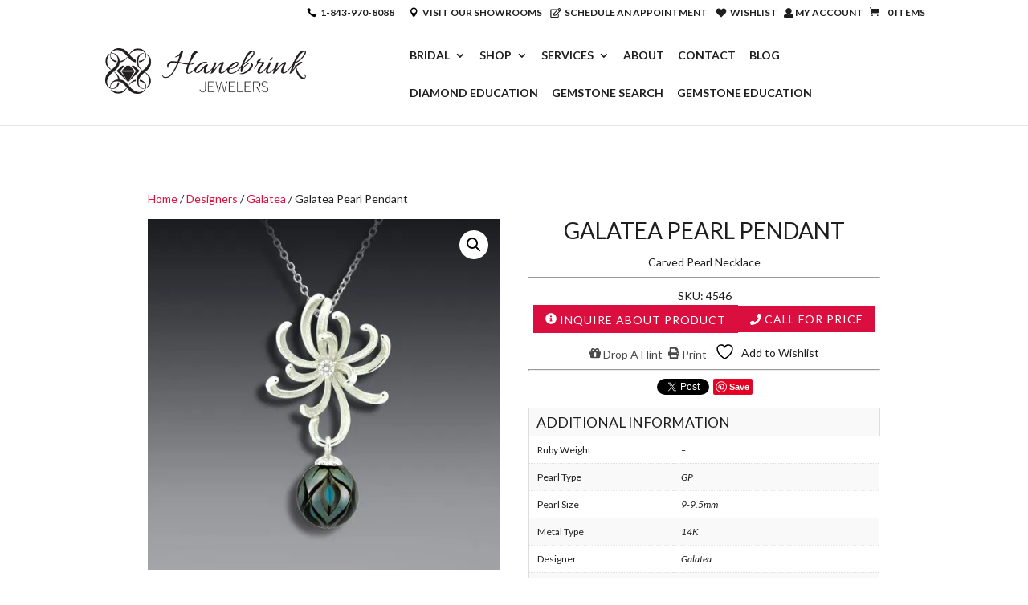

--- FILE ---
content_type: text/html; charset=UTF-8
request_url: https://www.hanebrinkjewelers.com/product/galatea-pearl-pendant-4/
body_size: 62929
content:
<!DOCTYPE html>     <html ng-app="Designers" lang="en-US">  <head><script>if(navigator.userAgent.match(/MSIE|Internet Explorer/i)||navigator.userAgent.match(/Trident\/7\..*?rv:11/i)){let e=document.location.href;if(!e.match(/[?&]nonitro/)){if(e.indexOf("?")==-1){if(e.indexOf("#")==-1){document.location.href=e+"?nonitro=1"}else{document.location.href=e.replace("#","?nonitro=1#")}}else{if(e.indexOf("#")==-1){document.location.href=e+"&nonitro=1"}else{document.location.href=e.replace("#","&nonitro=1#")}}}}</script><link rel="preconnect" href="https://platform.jewelcloud.com" /><link rel="preconnect" href="https://www.google.com" /><link rel="preconnect" href="https://www.googletagmanager.com" /><link rel="preconnect" href="https://cdn-kepab.nitrocdn.com" /><meta charset="UTF-8" /><meta http-equiv="X-UA-Compatible" content="IE=edge" /><meta name='robots' content='index, follow, max-image-preview:large, max-snippet:-1, max-video-preview:-1' /><title>Galatea Pearl Pendant - Hanebrink Jewelers</title><meta property="og:locale" content="en_US" /><meta property="og:type" content="article" /><meta property="og:title" content="Galatea Pearl Pendant - Hanebrink Jewelers" /><meta property="og:description" content="Carved Pearl Necklace" /><meta property="og:url" content="https://www.hanebrinkjewelers.com/product/galatea-pearl-pendant-4/" /><meta property="og:site_name" content="Hanebrink Jewelers" /><meta property="article:modified_time" content="2019-04-19T14:58:57+00:00" /><meta property="og:image" content="https://www.hanebrinkjewelers.com/wp-content/uploads/2019/03/4546.jpg" /><meta property="og:image:width" content="1200" /><meta property="og:image:height" content="1200" /><meta property="og:image:type" content="image/jpeg" /><meta name="twitter:card" content="summary_large_image" /><meta name="twitter:label1" content="Est. reading time" /><meta name="twitter:data1" content="1 minute" /><meta content="Emerald by GemFind v.3.1" name="generator" /><meta name="generator" content="WordPress 6.9" /><meta name="generator" content="WooCommerce 10.4.3" /><meta name="viewport" content="width=device-width, initial-scale=1.0, maximum-scale=1.0, user-scalable=0" /><meta name="generator" content="Powered by Slider Revolution 6.7.15 - responsive, Mobile-Friendly Slider Plugin for WordPress with comfortable drag and drop interface." /><meta name="google-site-verification" content="9Isat4KhS_n-uJow0rP0Q4Xb7QlNO32sZUiYGr8oDO4" /><meta name="facebook-domain-verification" content="3ejrw4eiiu9v3wepgy7jrzocloybs7" /><meta name="facebook-domain-verification" content="3ejrw4eiiu9v3wepgy7jrzocloybs7" /><meta name="msvalidate.01" content="203B7E33BBEC766D7CDE6DB0E359BED9" /><meta name="msapplication-TileImage" content="https://www.hanebrinkjewelers.com/wp-content/uploads/2018/02/favicon_Hanebrink_v3.png" /><meta name="generator" content="NitroPack" /><link href="https://cdn-kepab.nitrocdn.com/vHcNlbhMIpbzRzleGriBnEjdfEJiquVP/assets/static/optimized/rev-ef3b07e/www.hanebrinkjewelers.com/externalFontFace/nitro-min-noimport-f7745592a153c53c02a236510066264a-stylesheet.css" rel="preload" as="style" onload="this.onload=null; this.rel='stylesheet'; this.setAttribute('onload', this.getAttribute('nitropack-onload') + '; this.setAttribute(\'onload\', \'\');'); this.dispatchEvent(new Event('load'));" /><noscript><link rel="stylesheet" type="text/css" href="https://cdn-kepab.nitrocdn.com/vHcNlbhMIpbzRzleGriBnEjdfEJiquVP/assets/static/optimized/rev-ef3b07e/www.hanebrinkjewelers.com/externalFontFace/nitro-min-noimport-f7745592a153c53c02a236510066264a-stylesheet.css" /></noscript><script>var NPSH,NitroScrollHelper;NPSH=NitroScrollHelper=function(){let e=null;const o=window.sessionStorage.getItem("nitroScrollPos");function t(){let e=JSON.parse(window.sessionStorage.getItem("nitroScrollPos"))||{};if(typeof e!=="object"){e={}}e[document.URL]=window.scrollY;window.sessionStorage.setItem("nitroScrollPos",JSON.stringify(e))}window.addEventListener("scroll",function(){if(e!==null){clearTimeout(e)}e=setTimeout(t,200)},{passive:true});let r={};r.getScrollPos=()=>{if(!o){return 0}const e=JSON.parse(o);return e[document.URL]||0};r.isScrolled=()=>{return r.getScrollPos()>document.documentElement.clientHeight*.5};return r}();</script><script>(function(){var a=false;var e=document.documentElement.classList;var i=navigator.userAgent.toLowerCase();var n=["android","iphone","ipad"];var r=n.length;var o;var d=null;for(var t=0;t<r;t++){o=n[t];if(i.indexOf(o)>-1)d=o;if(e.contains(o)){a=true;e.remove(o)}}if(a&&d){e.add(d);if(d=="iphone"||d=="ipad"){e.add("ios")}}})();</script><script>(function(e){var t=e.prototype;t.after||(t.after=function(){var e,t=arguments,n=t.length,r=0,i=this,a=i.parentNode,o=Node,c=String,u=document;if(a!==null){while(r<n){(e=t[r])instanceof o?(i=i.nextSibling)!==null?a.insertBefore(e,i):a.appendChild(e):a.appendChild(u.createTextNode(c(e)));++r}}})})(Element);var NPh,NitroPackHelper;NPh=NitroPackHelper=function(){var e=document.write;var t=requestAnimationFrame||mozRequestAnimationFrame||webkitRequestAnimationFrame||msRequestAnimationFrame;var n=function(e){setTimeout(e,0)};var r=function(e){var t=e.innerHTML;try{var n=URL.createObjectURL(new Blob([t.replace(/^(?:<!--)?(.*?)(?:-->)?$/gm,"$1")],{type:"text/javascript"}))}catch(e){var n="data:text/javascript;base64,"+btoa(t.replace(/^(?:<!--)?(.*?)(?:-->)?$/gm,"$1"))}return n};var i=function(e,t){if(!e.src){var i=r(e);if(i!==false){e.src=i;e.innerHTML=""}}if(t){n(function(e,t){return function(){e.after(t)}}(t,e))}else{n(function(e){return function(){document.head.appendChild(e)}}(e))}};return{documentWrite:function(t,n){if(t&&t.hasAttribute("nitro-exclude")){return e.call(document,n)}var r=null;if(t.documentWriteContainer){r=t.documentWriteContainer}else{r=document.createElement("span");t.documentWriteContainer=r}var a=null;if(t){if(t.hasAttribute("data-nitro-for-id")){a=document.querySelector('template[data-nitro-marker-id="'+t.getAttribute("data-nitro-for-id")+'"]')}else{a=t}}r.innerHTML+=n;console.log("Injecting document.write");if(a){a.parentNode.insertBefore(r,a)}else{document.body.appendChild(r)}var o=document.createElement("span");o.innerHTML=n;var c=o.querySelectorAll("script");if(c.length){c.forEach(function(e){var t=e.getAttributeNames();var n=document.createElement("script");t.forEach(function(t){n.setAttribute(t,e.getAttribute(t))});n.async=false;if(!e.src&&e.textContent){n.textContent=e.textContent}i(n,a)})}console.log("Injected document.write")},TrustLogo:function(e,t){var n=document.getElementById(e);var r=document.createElement("img");r.src=t;n.parentNode.insertBefore(r,n)},documentReadyState:"loading",ogReadyState:document.readyState,startedScriptLoading:false,loadScriptDelayed:function(e,t,n){setTimeout(function(){var t=t||null;if(typeof e==="script"){var n=document.createElement("script");n.src=e;i(n,t)}else{i(e,t)}},t)}}}();document.write=function(e){NPh.documentWrite(document.currentScript,e)};document.writeln=function(e){NPh.documentWrite(document.currentScript,e+"\n")};window.addEventListener("load",function(){document.querySelectorAll("[nitro-delay-ms]").forEach(function(e){var t=document.createElement("template");t.setAttribute("type","nitro-dynamic-marker");e.after(t);e.remove();e.type="text/javascript";NPh.loadScriptDelayed(e,parseInt(e.getAttribute("nitro-delay-ms")),t)})});</script><style id="nitro-fonts">@font-face{font-family:"FontAwesome";src:url("https://cdn-kepab.nitrocdn.com/vHcNlbhMIpbzRzleGriBnEjdfEJiquVP/assets/static/source/rev-ef3b07e/www.hanebrinkjewelers.com/wp-content/plugins/font-awesome-4-menus/fonts/3e6eb37f30ca47e1f854d23f3eb21bc6.fontawesome-webfont.eot");src:url("https://cdn-kepab.nitrocdn.com/vHcNlbhMIpbzRzleGriBnEjdfEJiquVP/assets/static/source/rev-ef3b07e/www.hanebrinkjewelers.com/wp-content/plugins/font-awesome-4-menus/fonts/3e6eb37f30ca47e1f854d23f3eb21bc6.fontawesome-webfont.woff2") format("woff2");font-weight:normal;font-style:normal}@font-face{font-family:"FontAwesome";src:url("https://cdn-kepab.nitrocdn.com/vHcNlbhMIpbzRzleGriBnEjdfEJiquVP/assets/static/source/rev-ef3b07e/www.hanebrinkjewelers.com/wp-content/plugins/yith-woocommerce-wishlist-premium/assets/fonts/3e6eb37f30ca47e1f854d23f3eb21bc6.fontawesome-webfont.eot");src:url("https://cdn-kepab.nitrocdn.com/vHcNlbhMIpbzRzleGriBnEjdfEJiquVP/assets/static/source/rev-ef3b07e/www.hanebrinkjewelers.com/wp-content/plugins/yith-woocommerce-wishlist-premium/assets/fonts/3e6eb37f30ca47e1f854d23f3eb21bc6.fontawesome-webfont.woff2") format("woff2");font-weight:normal;font-style:normal}@font-face{font-family:"Lato";font-style:italic;font-weight:100;font-display:swap;src:url("https://fonts.gstatic.com/s/lato/v25/S6u-w4BMUTPHjxsIPx-mPCLC79U11vU.woff2") format("woff2");unicode-range:U+0100-02BA,U+02BD-02C5,U+02C7-02CC,U+02CE-02D7,U+02DD-02FF,U+0304,U+0308,U+0329,U+1D00-1DBF,U+1E00-1E9F,U+1EF2-1EFF,U+2020,U+20A0-20AB,U+20AD-20C0,U+2113,U+2C60-2C7F,U+A720-A7FF}@font-face{font-family:"Lato";font-style:italic;font-weight:100;font-display:swap;src:url("https://fonts.gstatic.com/s/lato/v25/S6u-w4BMUTPHjxsIPx-oPCLC79U1.woff2") format("woff2");unicode-range:U+0000-00FF,U+0131,U+0152-0153,U+02BB-02BC,U+02C6,U+02DA,U+02DC,U+0304,U+0308,U+0329,U+2000-206F,U+20AC,U+2122,U+2191,U+2193,U+2212,U+2215,U+FEFF,U+FFFD}@font-face{font-family:"Lato";font-style:italic;font-weight:300;font-display:swap;src:url("https://fonts.gstatic.com/s/lato/v25/S6u_w4BMUTPHjxsI9w2_FQftx9897sxZ.woff2") format("woff2");unicode-range:U+0100-02BA,U+02BD-02C5,U+02C7-02CC,U+02CE-02D7,U+02DD-02FF,U+0304,U+0308,U+0329,U+1D00-1DBF,U+1E00-1E9F,U+1EF2-1EFF,U+2020,U+20A0-20AB,U+20AD-20C0,U+2113,U+2C60-2C7F,U+A720-A7FF}@font-face{font-family:"Lato";font-style:italic;font-weight:300;font-display:swap;src:url("https://fonts.gstatic.com/s/lato/v25/S6u_w4BMUTPHjxsI9w2_Gwftx9897g.woff2") format("woff2");unicode-range:U+0000-00FF,U+0131,U+0152-0153,U+02BB-02BC,U+02C6,U+02DA,U+02DC,U+0304,U+0308,U+0329,U+2000-206F,U+20AC,U+2122,U+2191,U+2193,U+2212,U+2215,U+FEFF,U+FFFD}@font-face{font-family:"Lato";font-style:italic;font-weight:400;font-display:swap;src:url("https://fonts.gstatic.com/s/lato/v25/S6u8w4BMUTPHjxsAUi-qNiXg7eU0.woff2") format("woff2");unicode-range:U+0100-02BA,U+02BD-02C5,U+02C7-02CC,U+02CE-02D7,U+02DD-02FF,U+0304,U+0308,U+0329,U+1D00-1DBF,U+1E00-1E9F,U+1EF2-1EFF,U+2020,U+20A0-20AB,U+20AD-20C0,U+2113,U+2C60-2C7F,U+A720-A7FF}@font-face{font-family:"Lato";font-style:italic;font-weight:400;font-display:swap;src:url("https://fonts.gstatic.com/s/lato/v25/S6u8w4BMUTPHjxsAXC-qNiXg7Q.woff2") format("woff2");unicode-range:U+0000-00FF,U+0131,U+0152-0153,U+02BB-02BC,U+02C6,U+02DA,U+02DC,U+0304,U+0308,U+0329,U+2000-206F,U+20AC,U+2122,U+2191,U+2193,U+2212,U+2215,U+FEFF,U+FFFD}@font-face{font-family:"Lato";font-style:italic;font-weight:700;font-display:swap;src:url("https://fonts.gstatic.com/s/lato/v25/S6u_w4BMUTPHjxsI5wq_FQftx9897sxZ.woff2") format("woff2");unicode-range:U+0100-02BA,U+02BD-02C5,U+02C7-02CC,U+02CE-02D7,U+02DD-02FF,U+0304,U+0308,U+0329,U+1D00-1DBF,U+1E00-1E9F,U+1EF2-1EFF,U+2020,U+20A0-20AB,U+20AD-20C0,U+2113,U+2C60-2C7F,U+A720-A7FF}@font-face{font-family:"Lato";font-style:italic;font-weight:700;font-display:swap;src:url("https://fonts.gstatic.com/s/lato/v25/S6u_w4BMUTPHjxsI5wq_Gwftx9897g.woff2") format("woff2");unicode-range:U+0000-00FF,U+0131,U+0152-0153,U+02BB-02BC,U+02C6,U+02DA,U+02DC,U+0304,U+0308,U+0329,U+2000-206F,U+20AC,U+2122,U+2191,U+2193,U+2212,U+2215,U+FEFF,U+FFFD}@font-face{font-family:"Lato";font-style:italic;font-weight:900;font-display:swap;src:url("https://fonts.gstatic.com/s/lato/v25/S6u_w4BMUTPHjxsI3wi_FQftx9897sxZ.woff2") format("woff2");unicode-range:U+0100-02BA,U+02BD-02C5,U+02C7-02CC,U+02CE-02D7,U+02DD-02FF,U+0304,U+0308,U+0329,U+1D00-1DBF,U+1E00-1E9F,U+1EF2-1EFF,U+2020,U+20A0-20AB,U+20AD-20C0,U+2113,U+2C60-2C7F,U+A720-A7FF}@font-face{font-family:"Lato";font-style:italic;font-weight:900;font-display:swap;src:url("https://fonts.gstatic.com/s/lato/v25/S6u_w4BMUTPHjxsI3wi_Gwftx9897g.woff2") format("woff2");unicode-range:U+0000-00FF,U+0131,U+0152-0153,U+02BB-02BC,U+02C6,U+02DA,U+02DC,U+0304,U+0308,U+0329,U+2000-206F,U+20AC,U+2122,U+2191,U+2193,U+2212,U+2215,U+FEFF,U+FFFD}@font-face{font-family:"Lato";font-style:normal;font-weight:100;font-display:swap;src:url("https://fonts.gstatic.com/s/lato/v25/S6u8w4BMUTPHh30AUi-qNiXg7eU0.woff2") format("woff2");unicode-range:U+0100-02BA,U+02BD-02C5,U+02C7-02CC,U+02CE-02D7,U+02DD-02FF,U+0304,U+0308,U+0329,U+1D00-1DBF,U+1E00-1E9F,U+1EF2-1EFF,U+2020,U+20A0-20AB,U+20AD-20C0,U+2113,U+2C60-2C7F,U+A720-A7FF}@font-face{font-family:"Lato";font-style:normal;font-weight:100;font-display:swap;src:url("https://fonts.gstatic.com/s/lato/v25/S6u8w4BMUTPHh30AXC-qNiXg7Q.woff2") format("woff2");unicode-range:U+0000-00FF,U+0131,U+0152-0153,U+02BB-02BC,U+02C6,U+02DA,U+02DC,U+0304,U+0308,U+0329,U+2000-206F,U+20AC,U+2122,U+2191,U+2193,U+2212,U+2215,U+FEFF,U+FFFD}@font-face{font-family:"Lato";font-style:normal;font-weight:300;font-display:swap;src:url("https://fonts.gstatic.com/s/lato/v25/S6u9w4BMUTPHh7USSwaPGQ3q5d0N7w.woff2") format("woff2");unicode-range:U+0100-02BA,U+02BD-02C5,U+02C7-02CC,U+02CE-02D7,U+02DD-02FF,U+0304,U+0308,U+0329,U+1D00-1DBF,U+1E00-1E9F,U+1EF2-1EFF,U+2020,U+20A0-20AB,U+20AD-20C0,U+2113,U+2C60-2C7F,U+A720-A7FF}@font-face{font-family:"Lato";font-style:normal;font-weight:300;font-display:swap;src:url("https://fonts.gstatic.com/s/lato/v25/S6u9w4BMUTPHh7USSwiPGQ3q5d0.woff2") format("woff2");unicode-range:U+0000-00FF,U+0131,U+0152-0153,U+02BB-02BC,U+02C6,U+02DA,U+02DC,U+0304,U+0308,U+0329,U+2000-206F,U+20AC,U+2122,U+2191,U+2193,U+2212,U+2215,U+FEFF,U+FFFD}@font-face{font-family:"Lato";font-style:normal;font-weight:400;font-display:swap;src:url("https://fonts.gstatic.com/s/lato/v25/S6uyw4BMUTPHjxAwXiWtFCfQ7A.woff2") format("woff2");unicode-range:U+0100-02BA,U+02BD-02C5,U+02C7-02CC,U+02CE-02D7,U+02DD-02FF,U+0304,U+0308,U+0329,U+1D00-1DBF,U+1E00-1E9F,U+1EF2-1EFF,U+2020,U+20A0-20AB,U+20AD-20C0,U+2113,U+2C60-2C7F,U+A720-A7FF}@font-face{font-family:"Lato";font-style:normal;font-weight:400;font-display:swap;src:url("https://fonts.gstatic.com/s/lato/v25/S6uyw4BMUTPHjx4wXiWtFCc.woff2") format("woff2");unicode-range:U+0000-00FF,U+0131,U+0152-0153,U+02BB-02BC,U+02C6,U+02DA,U+02DC,U+0304,U+0308,U+0329,U+2000-206F,U+20AC,U+2122,U+2191,U+2193,U+2212,U+2215,U+FEFF,U+FFFD}@font-face{font-family:"Lato";font-style:normal;font-weight:700;font-display:swap;src:url("https://fonts.gstatic.com/s/lato/v25/S6u9w4BMUTPHh6UVSwaPGQ3q5d0N7w.woff2") format("woff2");unicode-range:U+0100-02BA,U+02BD-02C5,U+02C7-02CC,U+02CE-02D7,U+02DD-02FF,U+0304,U+0308,U+0329,U+1D00-1DBF,U+1E00-1E9F,U+1EF2-1EFF,U+2020,U+20A0-20AB,U+20AD-20C0,U+2113,U+2C60-2C7F,U+A720-A7FF}@font-face{font-family:"Lato";font-style:normal;font-weight:700;font-display:swap;src:url("https://fonts.gstatic.com/s/lato/v25/S6u9w4BMUTPHh6UVSwiPGQ3q5d0.woff2") format("woff2");unicode-range:U+0000-00FF,U+0131,U+0152-0153,U+02BB-02BC,U+02C6,U+02DA,U+02DC,U+0304,U+0308,U+0329,U+2000-206F,U+20AC,U+2122,U+2191,U+2193,U+2212,U+2215,U+FEFF,U+FFFD}@font-face{font-family:"Lato";font-style:normal;font-weight:900;font-display:swap;src:url("https://fonts.gstatic.com/s/lato/v25/S6u9w4BMUTPHh50XSwaPGQ3q5d0N7w.woff2") format("woff2");unicode-range:U+0100-02BA,U+02BD-02C5,U+02C7-02CC,U+02CE-02D7,U+02DD-02FF,U+0304,U+0308,U+0329,U+1D00-1DBF,U+1E00-1E9F,U+1EF2-1EFF,U+2020,U+20A0-20AB,U+20AD-20C0,U+2113,U+2C60-2C7F,U+A720-A7FF}@font-face{font-family:"Lato";font-style:normal;font-weight:900;font-display:swap;src:url("https://fonts.gstatic.com/s/lato/v25/S6u9w4BMUTPHh50XSwiPGQ3q5d0.woff2") format("woff2");unicode-range:U+0000-00FF,U+0131,U+0152-0153,U+02BB-02BC,U+02C6,U+02DA,U+02DC,U+0304,U+0308,U+0329,U+2000-206F,U+20AC,U+2122,U+2191,U+2193,U+2212,U+2215,U+FEFF,U+FFFD}@font-face{font-family:"FontAwesome";src:url("https://cdn-kepab.nitrocdn.com/vHcNlbhMIpbzRzleGriBnEjdfEJiquVP/assets/static/source/rev-ef3b07e/www.hanebrinkjewelers.com/wp-content/plugins/yith-woocommerce-ajax-product-filter-premium/plugin-fw/assets/fonts/font-awesome/./3e6eb37f30ca47e1f854d23f3eb21bc6.fontawesome-webfont.eot");src:url("https://cdn-kepab.nitrocdn.com/vHcNlbhMIpbzRzleGriBnEjdfEJiquVP/assets/static/source/rev-ef3b07e/www.hanebrinkjewelers.com/wp-content/plugins/yith-woocommerce-ajax-product-filter-premium/plugin-fw/assets/fonts/font-awesome/./3e6eb37f30ca47e1f854d23f3eb21bc6.fontawesome-webfont.woff2") format("woff2");font-weight:normal;font-style:normal}@font-face{font-family:ETmodules;font-display:block;src:url("https://cdn-kepab.nitrocdn.com/vHcNlbhMIpbzRzleGriBnEjdfEJiquVP/assets/static/source/rev-ef3b07e/www.hanebrinkjewelers.com/wp-content/themes/Divi/core/admin/fonts/modules/all/modules.eot");src:url("https://cdn-kepab.nitrocdn.com/vHcNlbhMIpbzRzleGriBnEjdfEJiquVP/assets/static/source/rev-ef3b07e/www.hanebrinkjewelers.com/wp-content/themes/Divi/core/admin/fonts/modules/all/modules.ttf") format("truetype");font-weight:400;font-style:normal}@font-face{font-family:FontAwesome;font-style:normal;font-weight:400;font-display:block;src:url("https://cdn-kepab.nitrocdn.com/vHcNlbhMIpbzRzleGriBnEjdfEJiquVP/assets/static/source/rev-ef3b07e/www.hanebrinkjewelers.com/wp-content/themes/Divi/core/admin/fonts/fontawesome/fa-regular-400.eot");src:url("https://cdn-kepab.nitrocdn.com/vHcNlbhMIpbzRzleGriBnEjdfEJiquVP/assets/static/source/rev-ef3b07e/www.hanebrinkjewelers.com/wp-content/themes/Divi/core/admin/fonts/fontawesome/fa-regular-400.woff2") format("woff2")}@font-face{font-family:FontAwesome;font-style:normal;font-weight:900;font-display:block;src:url("https://cdn-kepab.nitrocdn.com/vHcNlbhMIpbzRzleGriBnEjdfEJiquVP/assets/static/source/rev-ef3b07e/www.hanebrinkjewelers.com/wp-content/themes/Divi/core/admin/fonts/fontawesome/fa-solid-900.eot");src:url("https://cdn-kepab.nitrocdn.com/vHcNlbhMIpbzRzleGriBnEjdfEJiquVP/assets/static/source/rev-ef3b07e/www.hanebrinkjewelers.com/wp-content/themes/Divi/core/admin/fonts/fontawesome/fa-solid-900.woff2") format("woff2")}@font-face{font-family:FontAwesome;font-style:normal;font-weight:400;font-display:block;src:url("https://cdn-kepab.nitrocdn.com/vHcNlbhMIpbzRzleGriBnEjdfEJiquVP/assets/static/source/rev-ef3b07e/www.hanebrinkjewelers.com/wp-content/themes/Divi/core/admin/fonts/fontawesome/fa-brands-400.eot");src:url("https://cdn-kepab.nitrocdn.com/vHcNlbhMIpbzRzleGriBnEjdfEJiquVP/assets/static/source/rev-ef3b07e/www.hanebrinkjewelers.com/wp-content/themes/Divi/core/admin/fonts/fontawesome/fa-brands-400.woff2") format("woff2")}@font-face{font-weight:normal;font-style:normal;font-family:"feathericons";src:url("https://www.hanebrinkjewelers.com/wp-content/themes/fonts/feathericons/feathericons.eot?-8is7zf");src:url("https://www.hanebrinkjewelers.com/wp-content/themes/fonts/feathericons/feathericons.ttf?-8is7zf") format("truetype")}</style><style type="text/css" id="nitro-critical-css">body:after{content:url("https://cdn-kepab.nitrocdn.com/vHcNlbhMIpbzRzleGriBnEjdfEJiquVP/assets/images/optimized/rev-a6ec8fc/www.hanebrinkjewelers.com/wp-content/plugins/instagram-feed-pro/img/sbi-sprite.png");display:none}#sbi_mod_error{display:none}#sbi_mod_error{background:#eee;border:1px solid #ddd;-moz-border-radius:4px;-webkit-border-radius:4px;border-radius:4px;clear:both;color:#333;font-size:13px;margin:0 0 10px;padding:10px 15px;text-align:center}#sbi_mod_error p{font-family:Open Sans,Helvetica,Arial,sans-serif;font-size:13px;line-height:1.3 !important;margin:0 !important;padding:5px 0 !important}#sbi_mod_error span{font-size:12px;font-style:italic}ul{box-sizing:border-box}:root{--wp-block-synced-color:#7a00df;--wp-block-synced-color--rgb:122,0,223;--wp-bound-block-color:var(--wp-block-synced-color);--wp-editor-canvas-background:#ddd;--wp-admin-theme-color:#007cba;--wp-admin-theme-color--rgb:0,124,186;--wp-admin-theme-color-darker-10:#006ba1;--wp-admin-theme-color-darker-10--rgb:0,107,160.5;--wp-admin-theme-color-darker-20:#005a87;--wp-admin-theme-color-darker-20--rgb:0,90,135;--wp-admin-border-width-focus:2px}:root{--wp--preset--font-size--normal:16px;--wp--preset--font-size--huge:42px}.screen-reader-text{border:0;clip-path:inset(50%);height:1px;margin:-1px;overflow:hidden;padding:0;position:absolute;width:1px;word-wrap:normal !important}.screen-reader-text{clip:rect(1px,1px,1px,1px);word-wrap:normal !important;border:0;clip-path:inset(50%);height:1px;margin:-1px;overflow:hidden;overflow-wrap:normal !important;padding:0;position:absolute !important;width:1px}:root{--wp--preset--aspect-ratio--square:1;--wp--preset--aspect-ratio--4-3:4/3;--wp--preset--aspect-ratio--3-4:3/4;--wp--preset--aspect-ratio--3-2:3/2;--wp--preset--aspect-ratio--2-3:2/3;--wp--preset--aspect-ratio--16-9:16/9;--wp--preset--aspect-ratio--9-16:9/16;--wp--preset--color--black:#000;--wp--preset--color--cyan-bluish-gray:#abb8c3;--wp--preset--color--white:#fff;--wp--preset--color--pale-pink:#f78da7;--wp--preset--color--vivid-red:#cf2e2e;--wp--preset--color--luminous-vivid-orange:#ff6900;--wp--preset--color--luminous-vivid-amber:#fcb900;--wp--preset--color--light-green-cyan:#7bdcb5;--wp--preset--color--vivid-green-cyan:#00d084;--wp--preset--color--pale-cyan-blue:#8ed1fc;--wp--preset--color--vivid-cyan-blue:#0693e3;--wp--preset--color--vivid-purple:#9b51e0;--wp--preset--gradient--vivid-cyan-blue-to-vivid-purple:linear-gradient(135deg,#0693e3 0%,#9b51e0 100%);--wp--preset--gradient--light-green-cyan-to-vivid-green-cyan:linear-gradient(135deg,#7adcb4 0%,#00d082 100%);--wp--preset--gradient--luminous-vivid-amber-to-luminous-vivid-orange:linear-gradient(135deg,#fcb900 0%,#ff6900 100%);--wp--preset--gradient--luminous-vivid-orange-to-vivid-red:linear-gradient(135deg,#ff6900 0%,#cf2e2e 100%);--wp--preset--gradient--very-light-gray-to-cyan-bluish-gray:linear-gradient(135deg,#eee 0%,#a9b8c3 100%);--wp--preset--gradient--cool-to-warm-spectrum:linear-gradient(135deg,#4aeadc 0%,#9778d1 20%,#cf2aba 40%,#ee2c82 60%,#fb6962 80%,#fef84c 100%);--wp--preset--gradient--blush-light-purple:linear-gradient(135deg,#ffceec 0%,#9896f0 100%);--wp--preset--gradient--blush-bordeaux:linear-gradient(135deg,#fecda5 0%,#fe2d2d 50%,#6b003e 100%);--wp--preset--gradient--luminous-dusk:linear-gradient(135deg,#ffcb70 0%,#c751c0 50%,#4158d0 100%);--wp--preset--gradient--pale-ocean:linear-gradient(135deg,#fff5cb 0%,#b6e3d4 50%,#33a7b5 100%);--wp--preset--gradient--electric-grass:linear-gradient(135deg,#caf880 0%,#71ce7e 100%);--wp--preset--gradient--midnight:linear-gradient(135deg,#020381 0%,#2874fc 100%);--wp--preset--font-size--small:13px;--wp--preset--font-size--medium:20px;--wp--preset--font-size--large:36px;--wp--preset--font-size--x-large:42px;--wp--preset--spacing--20:.44rem;--wp--preset--spacing--30:.67rem;--wp--preset--spacing--40:1rem;--wp--preset--spacing--50:1.5rem;--wp--preset--spacing--60:2.25rem;--wp--preset--spacing--70:3.38rem;--wp--preset--spacing--80:5.06rem;--wp--preset--shadow--natural:6px 6px 9px rgba(0,0,0,.2);--wp--preset--shadow--deep:12px 12px 50px rgba(0,0,0,.4);--wp--preset--shadow--sharp:6px 6px 0px rgba(0,0,0,.2);--wp--preset--shadow--outlined:6px 6px 0px -3px #fff,6px 6px #000;--wp--preset--shadow--crisp:6px 6px 0px #000}:root{--wp--style--global--content-size:823px;--wp--style--global--wide-size:1080px}:where(body){margin:0}body{padding-top:0px;padding-right:0px;padding-bottom:0px;padding-left:0px}input[class*=apbct].apbct_special_field{display:none !important}.wpcf7 .screen-reader-response{position:absolute;overflow:hidden;clip:rect(1px,1px,1px,1px);clip-path:inset(50%);height:1px;width:1px;margin:-1px;padding:0;border:0;word-wrap:normal !important}.wpcf7 .hidden-fields-container{display:none}.wpcf7 form .wpcf7-response-output{margin:2em .5em 1em;padding:.2em 1em;border:2px solid #00a0d2}.wpcf7 form.init .wpcf7-response-output{display:none}.wpcf7-form-control-wrap{position:relative}.wpcf7 input[type="email"],.wpcf7 input[type="tel"]{direction:ltr}.fa{display:inline-block;font:normal normal normal 14px/1 FontAwesome;font-size:inherit;text-rendering:auto;-webkit-font-smoothing:antialiased;-moz-osx-font-smoothing:grayscale}.fa-heart:before{content:""}.fa-user:before{content:""}.fa-print:before{content:""}.fa-edit:before{content:""}.fa-info-circle:before{content:""}.fa-gift:before{content:""}.fa-phone:before{content:""}button.pswp__button{box-shadow:none !important;background-image:url("https://cdn-kepab.nitrocdn.com/vHcNlbhMIpbzRzleGriBnEjdfEJiquVP/assets/images/optimized/rev-a6ec8fc/www.hanebrinkjewelers.com/wp-content/plugins/woocommerce/assets/css/photoswipe/default-skin/default-skin.png") !important}button.pswp__button.nitro-lazy{background-image:none !important}button.pswp__button,button.pswp__button--arrow--left::before,button.pswp__button--arrow--right::before{background-color:transparent !important}button.pswp__button--arrow--left,button.pswp__button--arrow--right{background-image:none !important}button.pswp__button--arrow--left.nitro-lazy,button.pswp__button--arrow--right.nitro-lazy{background-image:none !important}.pswp{display:none;position:absolute;width:100%;height:100%;left:0;top:0;overflow:hidden;-ms-touch-action:none;touch-action:none;z-index:1500;-webkit-text-size-adjust:100%;-webkit-backface-visibility:hidden;outline:0}.pswp *{-webkit-box-sizing:border-box;box-sizing:border-box}.pswp__bg{position:absolute;left:0;top:0;width:100%;height:100%;background:#000;opacity:0;-webkit-transform:translateZ(0);transform:translateZ(0);-webkit-backface-visibility:hidden;will-change:opacity}.pswp__scroll-wrap{position:absolute;left:0;top:0;width:100%;height:100%;overflow:hidden}.pswp__container{-ms-touch-action:none;touch-action:none;position:absolute;left:0;right:0;top:0;bottom:0}.pswp__container{-webkit-touch-callout:none}.pswp__bg{will-change:opacity}.pswp__container{-webkit-backface-visibility:hidden}.pswp__item{position:absolute;left:0;right:0;top:0;bottom:0;overflow:hidden}.pswp__button{width:44px;height:44px;position:relative;background:0 0;overflow:visible;-webkit-appearance:none;display:block;border:0;padding:0;margin:0;float:left;opacity:.75;-webkit-box-shadow:none;box-shadow:none}.pswp__button::-moz-focus-inner{padding:0;border:0}.pswp__button,.pswp__button--arrow--left:before,.pswp__button--arrow--right:before{background:url("https://cdn-kepab.nitrocdn.com/vHcNlbhMIpbzRzleGriBnEjdfEJiquVP/assets/images/optimized/rev-a6ec8fc/www.hanebrinkjewelers.com/wp-content/plugins/woocommerce/assets/css/photoswipe/default-skin/default-skin.png") 0 0 no-repeat;background-size:264px 88px;width:44px;height:44px}.pswp__button--close{background-position:0 -44px}.pswp__button--share{background-position:-44px -44px}.pswp__button--fs{display:none}.pswp__button--zoom{display:none;background-position:-88px 0}.pswp__button--arrow--left,.pswp__button--arrow--right{background:0 0;top:50%;margin-top:-50px;width:70px;height:100px;position:absolute}.pswp__button--arrow--left{left:0}.pswp__button--arrow--right{right:0}.pswp__button--arrow--left:before,.pswp__button--arrow--right:before{content:"";top:35px;background-color:rgba(0,0,0,.3);height:30px;width:32px;position:absolute}.pswp__button--arrow--left:before{left:6px;background-position:-138px -44px}.pswp__button--arrow--right:before{right:6px;background-position:-94px -44px}.pswp__share-modal{display:block;background:rgba(0,0,0,.5);width:100%;height:100%;top:0;left:0;padding:10px;position:absolute;z-index:1600;opacity:0;-webkit-backface-visibility:hidden;will-change:opacity}.pswp__share-modal--hidden{display:none}.pswp__share-tooltip{z-index:1620;position:absolute;background:#fff;top:56px;border-radius:2px;display:block;width:auto;right:44px;-webkit-box-shadow:0 2px 5px rgba(0,0,0,.25);box-shadow:0 2px 5px rgba(0,0,0,.25);-webkit-transform:translateY(6px);-ms-transform:translateY(6px);transform:translateY(6px);-webkit-backface-visibility:hidden;will-change:transform}.pswp__counter{position:relative;left:0;top:0;height:44px;font-size:13px;line-height:44px;color:#fff;opacity:.75;padding:0 10px;margin-inline-end:auto}.pswp__caption{position:absolute;left:0;bottom:0;width:100%;min-height:44px}.pswp__caption__center{text-align:left;max-width:420px;margin:0 auto;font-size:13px;padding:10px;line-height:20px;color:#ccc}.pswp__preloader{width:44px;height:44px;position:absolute;top:0;left:50%;margin-left:-22px;opacity:0;will-change:opacity;direction:ltr}.pswp__preloader__icn{width:20px;height:20px;margin:12px}@media screen and (max-width:1024px){.pswp__preloader{position:relative;left:auto;top:auto;margin:0;float:right}}.pswp__ui{-webkit-font-smoothing:auto;visibility:visible;opacity:1;z-index:1550}.pswp__top-bar{position:absolute;left:0;top:0;height:44px;width:100%;display:flex;justify-content:flex-end}.pswp__caption,.pswp__top-bar{-webkit-backface-visibility:hidden;will-change:opacity}.pswp__caption,.pswp__top-bar{background-color:rgba(0,0,0,.5)}.pswp__ui--hidden .pswp__button--arrow--left,.pswp__ui--hidden .pswp__button--arrow--right,.pswp__ui--hidden .pswp__caption,.pswp__ui--hidden .pswp__top-bar{opacity:.001}:root{--woocommerce:#720eec;--wc-green:#7ad03a;--wc-red:#a00;--wc-orange:#ffba00;--wc-blue:#2ea2cc;--wc-primary:#720eec;--wc-primary-text:#fcfbfe;--wc-secondary:#e9e6ed;--wc-secondary-text:#515151;--wc-highlight:#958e09;--wc-highligh-text:white;--wc-content-bg:#fff;--wc-subtext:#767676;--wc-form-border-color:rgba(32,7,7,.8);--wc-form-border-radius:4px;--wc-form-border-width:1px}.woocommerce img,.woocommerce-page img{height:auto;max-width:100%}.woocommerce div.product div.images,.woocommerce-page div.product div.images{float:left;width:48%}.woocommerce div.product div.summary,.woocommerce-page div.product div.summary{float:right;width:48%;clear:none}.woocommerce ul.products,.woocommerce-page ul.products{clear:both}.woocommerce ul.products::after,.woocommerce ul.products::before,.woocommerce-page ul.products::after,.woocommerce-page ul.products::before{content:" ";display:table}.woocommerce ul.products::after,.woocommerce-page ul.products::after{clear:both}.woocommerce ul.products li.product,.woocommerce-page ul.products li.product{float:left;margin:0 3.8% 2.992em 0;padding:0;position:relative;width:22.05%;margin-left:0}.woocommerce ul.products li.first,.woocommerce-page ul.products li.first{clear:both}.woocommerce ul.products li.last,.woocommerce-page ul.products li.last{margin-right:0}.woocommerce ul.products.columns-3 li.product,.woocommerce-page ul.products.columns-3 li.product{width:30.75%}.woocommerce form .form-row::after,.woocommerce form .form-row::before,.woocommerce-page form .form-row::after,.woocommerce-page form .form-row::before{content:" ";display:table}.woocommerce form .form-row::after,.woocommerce-page form .form-row::after{clear:both}.woocommerce form .form-row select,.woocommerce-page form .form-row select{width:100%}@media only screen and (max-width:768px){:root{--woocommerce:#720eec;--wc-green:#7ad03a;--wc-red:#a00;--wc-orange:#ffba00;--wc-blue:#2ea2cc;--wc-primary:#720eec;--wc-primary-text:#fcfbfe;--wc-secondary:#e9e6ed;--wc-secondary-text:#515151;--wc-highlight:#958e09;--wc-highligh-text:white;--wc-content-bg:#fff;--wc-subtext:#767676;--wc-form-border-color:rgba(32,7,7,.8);--wc-form-border-radius:4px;--wc-form-border-width:1px}.woocommerce ul.products[class*=columns-] li.product,.woocommerce-page ul.products[class*=columns-] li.product{width:48%;float:left;clear:both;margin:0 0 2.992em}.woocommerce ul.products[class*=columns-] li.product:nth-child(2n),.woocommerce-page ul.products[class*=columns-] li.product:nth-child(2n){float:right;clear:none !important}.woocommerce div.product div.images,.woocommerce div.product div.summary,.woocommerce-page div.product div.images,.woocommerce-page div.product div.summary{float:none;width:100%}}:root{--woocommerce:#720eec;--wc-green:#7ad03a;--wc-red:#a00;--wc-orange:#ffba00;--wc-blue:#2ea2cc;--wc-primary:#720eec;--wc-primary-text:#fcfbfe;--wc-secondary:#e9e6ed;--wc-secondary-text:#515151;--wc-highlight:#958e09;--wc-highligh-text:white;--wc-content-bg:#fff;--wc-subtext:#767676;--wc-form-border-color:rgba(32,7,7,.8);--wc-form-border-radius:4px;--wc-form-border-width:1px}.woocommerce form .form-row{padding:3px;margin:0 0 6px}.woocommerce form .form-row select{font-family:inherit;font-weight:400;letter-spacing:normal;padding:.5em;display:block;background-color:var(--wc-form-color-background,#fff);border:var(--wc-form-border-width) solid var(--wc-form-border-color);border-radius:var(--wc-form-border-radius);color:var(--wc-form-color-text,#000);box-sizing:border-box;width:100%;margin:0;line-height:normal;height:auto}.woocommerce form .form-row select{appearance:none;padding-right:3em;background-image:url("[data-uri]");background-repeat:no-repeat;background-size:16px;background-position:calc(100% - .5em) 50%}.woocommerce form .form-row textarea{height:4em;line-height:1.5;box-shadow:none}.woocommerce form .form-row ::-webkit-input-placeholder{line-height:normal}.woocommerce form .form-row :-moz-placeholder{line-height:normal}.woocommerce form .form-row :-ms-input-placeholder{line-height:normal}.screen-reader-text{clip:rect(1px,1px,1px,1px);height:1px;overflow:hidden;position:absolute !important;width:1px;word-wrap:normal !important}.woocommerce .woocommerce-breadcrumb{margin:0 0 1em;padding:0}.woocommerce .woocommerce-breadcrumb::after,.woocommerce .woocommerce-breadcrumb::before{content:" ";display:table}.woocommerce .woocommerce-breadcrumb::after{clear:both}.woocommerce div.product{margin-bottom:0;position:relative}.woocommerce div.product .product_title{clear:none;margin-top:0;padding:0}.woocommerce div.product div.images{margin-bottom:2em}.woocommerce div.product div.images img{display:block;width:100%;height:auto;box-shadow:none}.woocommerce div.product div.images.woocommerce-product-gallery{position:relative}.woocommerce div.product div.images .woocommerce-product-gallery__wrapper{margin:0;padding:0}.woocommerce div.product div.images .woocommerce-product-gallery__image a{display:block;outline-offset:-2px}.woocommerce div.product div.summary{margin-bottom:2em}.woocommerce .products ul,.woocommerce ul.products{margin:0 0 1em;padding:0;list-style:none outside;clear:both}.woocommerce .products ul::after,.woocommerce .products ul::before,.woocommerce ul.products::after,.woocommerce ul.products::before{content:" ";display:table}.woocommerce .products ul::after,.woocommerce ul.products::after{clear:both}.woocommerce .products ul li,.woocommerce ul.products li{list-style:none outside}.woocommerce ul.products li.product a{text-decoration:none}.woocommerce ul.products li.product a.woocommerce-loop-product__link{display:block}.woocommerce ul.products li.product a img{width:100%;height:auto;display:block;margin:0 0 1em;box-shadow:none}.woocommerce table.shop_attributes{border:0;border-top:1px dotted rgba(0,0,0,.1);margin-bottom:1.618em;width:100%}.woocommerce table.shop_attributes th{width:150px;font-weight:700;padding:8px;border-top:0;border-bottom:1px dotted rgba(0,0,0,.1);margin:0;line-height:1.5}.woocommerce table.shop_attributes td{font-style:italic;padding:0;border-top:0;border-bottom:1px dotted rgba(0,0,0,.1);margin:0;line-height:1.5}.woocommerce table.shop_attributes td p{margin:0;padding:8px 0}.woocommerce table.shop_attributes tr:nth-child(even) td,.woocommerce table.shop_attributes tr:nth-child(even) th{background:rgba(0,0,0,.025)}.woocommerce:where(body:not(.woocommerce-uses-block-theme)) .woocommerce-breadcrumb{font-size:.92em;color:#767676}.woocommerce:where(body:not(.woocommerce-uses-block-theme)) .woocommerce-breadcrumb a{color:#767676}.woocommerce:where(body:not(.woocommerce-uses-block-theme)) div.product p.price{color:#958e09;font-size:1.25em}:root{--yith-wcan-filters_colors_titles:#434343;--yith-wcan-filters_colors_background:#fff;--yith-wcan-filters_colors_accent:#a7144c;--yith-wcan-filters_colors_accent_r:167;--yith-wcan-filters_colors_accent_g:20;--yith-wcan-filters_colors_accent_b:76;--yith-wcan-color_swatches_border_radius:100%;--yith-wcan-color_swatches_size:30px;--yith-wcan-labels_style_background:#fff;--yith-wcan-labels_style_background_hover:#a7144c;--yith-wcan-labels_style_background_active:#a7144c;--yith-wcan-labels_style_text:#434343;--yith-wcan-labels_style_text_hover:#fff;--yith-wcan-labels_style_text_active:#fff;--yith-wcan-anchors_style_text:#434343;--yith-wcan-anchors_style_text_hover:#a7144c;--yith-wcan-anchors_style_text_active:#a7144c}.fa{display:inline-block;font:normal normal normal 14px/1 FontAwesome;font-size:inherit;text-rendering:auto;-webkit-font-smoothing:antialiased;-moz-osx-font-smoothing:grayscale}.fa-heart:before{content:""}.fa-user:before{content:""}.fa-print:before{content:""}.fa-edit:before{content:""}.fa-info-circle:before{content:""}.fa-gift:before{content:""}.fa-phone:before{content:""}:root{--woocommerce:#720eec;--wc-green:#7ad03a;--wc-red:#a00;--wc-orange:#ffba00;--wc-blue:#2ea2cc;--wc-primary:#720eec;--wc-primary-text:#fcfbfe;--wc-secondary:#e9e6ed;--wc-secondary-text:#515151;--wc-highlight:#958e09;--wc-highligh-text:white;--wc-content-bg:#fff;--wc-subtext:#767676;--wc-form-border-color:rgba(32,7,7,.8);--wc-form-border-radius:4px;--wc-form-border-width:1px}.yith-wcwl-add-to-wishlist .yith-wcwl-add-button{display:flex;flex-direction:column;align-items:center}.yith-wcwl-add-to-wishlist svg.yith-wcwl-icon-svg{height:auto;width:25px;color:var(--add-to-wishlist-icon-color,#000)}.yith-wcwl-add-to-wishlist a.add_to_wishlist>.yith-wcwl-icon-svg{vertical-align:bottom}.yith-wcwl-add-to-wishlist{margin-top:10px}.yith-wcwl-add-button a.add_to_wishlist{margin:0;box-shadow:none;text-shadow:none}.yith-wcwl-add-button .add_to_wishlist svg.yith-wcwl-icon-svg{margin-right:5px}:root{--rounded-corners-radius:16px;--add-to-cart-rounded-corners-radius:16px;--color-share-button-color:#fff;--color-share-button-color-hover:#fff;--feedback-duration:3s;--modal-colors-overlay:rgba(0,0,0,.3);--modal-colors-icon:#007565;--modal-colors-primary-button:#007565;--modal-colors-primary-button-hover:#007565;--modal-colors-primary-button-text:#fff;--modal-colors-primary-button-text-hover:#fff;--modal-colors-secondary-button:#e8e8e8;--modal-colors-secondary-button-hover:#d8d8d8;--modal-colors-secondary-button-text:#777;--modal-colors-secondary-button-text-hover:#777;--color-ask-an-estimate-background:#333;--color-ask-an-estimate-text:#fff;--color-ask-an-estimate-border:#333;--color-ask-an-estimate-background-hover:#4f4f4f;--color-ask-an-estimate-text-hover:#fff;--color-ask-an-estimate-border-hover:#4f4f4f;--ask-an-estimate-rounded-corners-radius:16px;--tooltip-color-background:rgba(51,51,51,.9);--tooltip-color-text:#fff}:root{--rounded-corners-radius:16px;--add-to-cart-rounded-corners-radius:16px;--color-share-button-color:#fff;--color-share-button-color-hover:#fff;--feedback-duration:3s;--modal-colors-overlay:rgba(0,0,0,.3);--modal-colors-icon:#007565;--modal-colors-primary-button:#007565;--modal-colors-primary-button-hover:#007565;--modal-colors-primary-button-text:#fff;--modal-colors-primary-button-text-hover:#fff;--modal-colors-secondary-button:#e8e8e8;--modal-colors-secondary-button-hover:#d8d8d8;--modal-colors-secondary-button-text:#777;--modal-colors-secondary-button-text-hover:#777;--color-ask-an-estimate-background:#333;--color-ask-an-estimate-text:#fff;--color-ask-an-estimate-border:#333;--color-ask-an-estimate-background-hover:#4f4f4f;--color-ask-an-estimate-text-hover:#fff;--color-ask-an-estimate-border-hover:#4f4f4f;--ask-an-estimate-rounded-corners-radius:16px;--tooltip-color-background:rgba(51,51,51,.9);--tooltip-color-text:#fff}.fa{display:inline-block;font:normal normal normal 14px/1 FontAwesome;font-size:inherit;text-rendering:auto;-webkit-font-smoothing:antialiased;-moz-osx-font-smoothing:grayscale}.fa-heart:before{content:""}.fa-user:before{content:""}.fa-print:before{content:""}.fa-edit:before{content:""}.fa-info-circle:before{content:""}.fa-gift:before{content:""}.fa-phone:before{content:""}a,body,div,fieldset,form,h1,h2,h4,html,i,img,label,li,p,span,strong,ul{margin:0;padding:0;border:0;outline:0;font-size:100%;-ms-text-size-adjust:100%;-webkit-text-size-adjust:100%;vertical-align:baseline;background:transparent}body{line-height:1}ul{list-style:none}:focus{outline:0}table{border-collapse:collapse;border-spacing:0}header,nav,section{display:block}body{font-family:Open Sans,Arial,sans-serif;font-size:14px;color:#666;background-color:#fff;line-height:1.7em;font-weight:500;-webkit-font-smoothing:antialiased;-moz-osx-font-smoothing:grayscale}body.et_cover_background{background-size:cover !important;background-position:top !important;background-repeat:no-repeat !important;background-attachment:fixed}a{color:#2ea3f2}a{text-decoration:none}p{padding-bottom:1em}p:not(.has-background):last-of-type{padding-bottom:0}strong{font-weight:700}i{font-style:italic}h1,h2,h4{color:#333;padding-bottom:10px;line-height:1em;font-weight:500}h1{font-size:30px}h2{font-size:26px}h4{font-size:18px}input{-webkit-appearance:none}input[type=email],input[type=tel],input[type=text],select,textarea{background-color:#fff;border:1px solid #bbb;padding:2px;color:#4e4e4e}input[type=text],select,textarea{margin:0}textarea{padding:4px}button,input,select,textarea{font-family:inherit}img{max-width:100%;height:auto}.et-search-form{border-color:#2ea3f2}#main-content{background-color:#fff}.container{width:80%;max-width:1080px;margin:auto}body:not(.et-tb) #main-content .container,body:not(.et-tb-has-header) #main-content .container{padding-top:58px}.et_button_no_icon .et_pb_button:after{display:none}.et_button_no_icon .et_pb_button{padding:.3em 1em !important}#left-area ul{list-style-type:disc;padding:0 0 23px 1em;line-height:26px}#left-area ul.products{padding:0 !important;line-height:1.7 !important;list-style:none !important}@media (min-width:981px){#left-area{width:79.125%;padding-bottom:23px}#main-content .container:before{content:"";position:absolute;top:0;height:100%;width:1px;background-color:#e2e2e2}}@media (max-width:980px){#page-container{padding-top:80px}#left-area,#sidebar{width:100% !important}#main-content .container:before{display:none !important}}#sidebar{padding-bottom:28px}#sidebar .et_pb_widget{margin-bottom:30px;width:100%;float:none}@media (min-width:981px) and (max-width:1100px){#sidebar .et_pb_widget{margin-left:0}}@media (min-width:981px){#sidebar{float:left;width:20.875%}.et_right_sidebar #left-area{float:left;padding-right:5.5%}.et_right_sidebar #sidebar{padding-left:30px}.et_right_sidebar #main-content .container:before{right:20.875% !important}}@media (max-width:980px){.et_right_sidebar #left-area,.et_right_sidebar #sidebar{width:auto;float:none;padding-right:0;padding-left:0}.et_right_sidebar #left-area{margin-right:0}.et_right_sidebar #sidebar{margin-left:0;border-left:none}}.woocommerce-page div.product p.price,.woocommerce div.product p.price{color:#2ea3f2}.entry-summary .entry-title{padding-bottom:14px !important}.product .related h2{font-size:26px !important;padding-bottom:16px}.woocommerce-page ul.products li.product a img,.woocommerce ul.products li.product a img{-webkit-box-shadow:none !important;box-shadow:none !important;margin:0 0 9px !important}.woocommerce-page div.product div.images img,.woocommerce div.product div.images img{-webkit-box-shadow:none !important;box-shadow:none !important}#content-area table td,#content-area table th,#content-area table tr{padding:.857em .587em;max-width:100%}.woocommerce form .form-row textarea::-webkit-input-placeholder{color:#999}.woocommerce form .form-row textarea::-moz-placeholder{color:#999}.woocommerce form .form-row textarea:-ms-input-placeholder{color:#999}.woocommerce form .form-row textarea::-ms-input-placeholder{color:#999}.woocommerce form .form-row textarea{-webkit-appearance:none;background-color:#eee;max-width:100%;border-width:0;border-radius:0;color:#999;font-size:14px;padding:16px;line-height:1.7em;border-style:solid}.woocommerce .pswp{z-index:999999}.woocommerce div.product div.images.woocommerce-product-gallery{margin-bottom:0}@media (min-width:981px){.single.et_right_sidebar.woocommerce-page #main-content ul.products li.product:nth-child(3n){margin-right:0}.et_right_sidebar.woocommerce-page #main-content ul.products li.product:nth-child(3n+1){clear:both}}@media (max-width:768px){#content-area table tr{padding:0}}@media (max-width:767px){.woocommerce .form-row{float:none !important;width:auto !important}}.widget_search .screen-reader-text{display:none}.widget_search input#s,.widget_search input#searchsubmit{padding:.7em;height:40px !important;margin:0;font-size:14px;line-height:normal !important;border:1px solid #ddd;color:#666}.widget_search #s{width:100%;border-radius:3px}.widget_search #searchform{position:relative}.widget_search #searchsubmit{background-color:#ddd;-webkit-border-top-right-radius:3px;-webkit-border-bottom-right-radius:3px;-moz-border-radius-topright:3px;-moz-border-radius-bottomright:3px;border-top-right-radius:3px;border-bottom-right-radius:3px;position:absolute;right:0;top:0}#top-menu li{word-wrap:break-word}.nav li ul{border-color:#2ea3f2}.mobile_menu_bar:after,.mobile_menu_bar:before{color:#2ea3f2}.container{text-align:left;position:relative}.et_fixed_nav.et_show_nav #page-container{padding-top:80px}.et_fixed_nav.et_show_nav.et_secondary_nav_enabled #page-container{padding-top:111px}.et_fixed_nav #main-header{position:fixed}.et_header_style_left #et-top-navigation{padding-top:33px}.et_header_style_left #et-top-navigation nav>ul>li>a{padding-bottom:33px}.et_header_style_left .logo_container{position:absolute;height:100%;width:100%}.et_header_style_left #et-top-navigation .mobile_menu_bar{padding-bottom:24px}#logo{width:auto;margin-bottom:0;max-height:54%;display:inline-block;float:none;vertical-align:middle;-webkit-transform:translateZ(0)}span.logo_helper{display:inline-block;height:100%;vertical-align:middle;width:0}#top-menu,#top-menu-nav{line-height:0}#et-top-navigation{font-weight:600}.et-cart-info span:before{content:"";margin-right:10px;position:relative}#top-menu,nav#top-menu-nav{float:left}#top-menu li{display:inline-block;font-size:14px;padding-right:22px}#top-menu>li:last-child{padding-right:0}#top-menu a{color:rgba(0,0,0,.6);text-decoration:none;display:block;position:relative}.et-search-form{top:0;bottom:0;right:0;position:absolute;z-index:1000;width:100%}.et-search-form input{width:90%;border:none;color:#333;position:absolute;top:0;bottom:0;right:30px;margin:auto;background:transparent}.et-search-form .et-search-field::-ms-clear{width:0;height:0;display:none}.et_search_form_container{-webkit-animation:none;animation:none;-o-animation:none}.container.et_search_form_container{position:relative;opacity:0;height:1px}span.et_close_search_field{display:block;width:30px;height:30px;z-index:99999;position:absolute;right:0;top:0;bottom:0;margin:auto}span.et_close_search_field:after{font-family:ETmodules;content:"M";speak:none;font-weight:400;-webkit-font-feature-settings:normal;font-feature-settings:normal;font-variant:normal;text-transform:none;line-height:1;-webkit-font-smoothing:antialiased;font-size:32px;display:inline-block;-webkit-box-sizing:border-box;box-sizing:border-box}.container.et_menu_container{z-index:99}.et_search_outer{width:100%;overflow:hidden;position:absolute;top:0}form.et-search-form{background:transparent !important}input[type=search]::-webkit-search-cancel-button{-webkit-appearance:none}.et-cart-info{color:inherit}#et-top-navigation{float:right}#top-menu li li{padding:0 20px;margin:0}#top-menu li li a{padding:6px 20px;width:200px}#top-menu .menu-item-has-children>a:first-child:after{font-family:ETmodules;content:"3";font-size:16px;position:absolute;right:0;top:0;font-weight:800}#top-menu .menu-item-has-children>a:first-child{padding-right:20px}#top-menu li .menu-item-has-children>a:first-child{padding-right:40px}#top-menu li .menu-item-has-children>a:first-child:after{right:20px;top:6px}#et_mobile_nav_menu{float:right;display:none}.mobile_menu_bar:before{content:"a";font-size:32px;left:0;position:relative;top:0}body.et_fixed_nav.et_secondary_nav_enabled #main-header{top:30px}@media (max-width:980px){.et_fixed_nav.et_show_nav #page-container,.et_fixed_nav.et_show_nav.et_secondary_nav_enabled #page-container{padding-top:80px}#top-menu{display:none}#et-top-navigation{margin-right:0}.et_fixed_nav #main-header{position:absolute}.et_header_style_left #et-top-navigation{padding-top:24px;display:block}.et_header_style_left #logo{max-width:50%}.et_header_style_left .et-search-form{width:50% !important;max-width:50% !important}#et_mobile_nav_menu{display:block}}@media (max-width:767px){#et-top-navigation{margin-right:0}}@media (max-width:479px){#et-top-navigation{margin-right:0}}.last{margin-right:0}#top-header{background-color:#2ea3f2}#top-header{font-size:12px;line-height:13px;z-index:100000;color:#fff}#top-header a{color:#fff}#top-header .container{padding-top:.75em;font-weight:600}#top-header,#top-header #et-info,#top-header .container{line-height:1em}.et_fixed_nav #top-header{top:0;left:0;right:0;position:fixed}#et-info{float:left}#et-info{padding-bottom:.75em;display:block}#top-header .et-cart-info{margin-left:15px}@media (max-width:980px){.et_fixed_nav #top-header{position:absolute}#top-header .container{padding-top:0}#et-info{padding-top:.75em}#top-header .et-cart-info{margin-left:0}}@media (max-width:767px){#et-info{text-align:center;display:block;float:none}}*{-webkit-box-sizing:border-box;box-sizing:border-box}.et-cart-info span:before,.et_overlay:before,.et_pb_button:after,.mobile_menu_bar:before{font-family:ETmodules !important;speak:none;font-style:normal;font-weight:400;-webkit-font-feature-settings:normal;font-feature-settings:normal;font-variant:normal;text-transform:none;line-height:1;-webkit-font-smoothing:antialiased;-moz-osx-font-smoothing:grayscale;text-shadow:0 0;direction:ltr}.et_pb_button{font-size:20px;font-weight:500;padding:.3em 1em;line-height:1.7em !important;background-color:transparent;background-size:cover;background-position:50%;background-repeat:no-repeat;border:2px solid;border-radius:3px}.et_pb_button{position:relative}.et_pb_button:after,.et_pb_button:before{font-size:32px;line-height:1em;content:"5";opacity:0;position:absolute;margin-left:-1em;text-transform:none;-webkit-font-feature-settings:"kern" off;font-feature-settings:"kern" off;font-variant:none;font-style:normal;font-weight:400;text-shadow:none}.et_pb_button:before{display:none}.clearfix:after{visibility:hidden;display:block;font-size:0;content:" ";clear:both;height:0}.screen-reader-text{border:0;clip:rect(1px,1px,1px,1px);-webkit-clip-path:inset(50%);clip-path:inset(50%);height:1px;margin:-1px;overflow:hidden;padding:0;position:absolute !important;width:1px;word-wrap:normal !important}.et_overlay{z-index:-1;position:absolute;top:0;left:0;display:block;width:100%;height:100%;background:hsla(0,0%,100%,.9);opacity:0;border:1px solid #e5e5e5;-webkit-box-sizing:border-box;box-sizing:border-box;-webkit-backface-visibility:hidden;backface-visibility:hidden;-webkit-font-smoothing:antialiased}.et_overlay:before{color:#2ea3f2;content:"";position:absolute;top:50%;left:50%;-webkit-transform:translate(-50%,-50%);transform:translate(-50%,-50%);font-size:32px}.et_shop_image{position:relative;display:block}button::-moz-focus-inner{padding:0;border:0}@media (min-width:981px){.et_pb_gutters3.et_right_sidebar.woocommerce-page #main-content ul.products li.product{width:28.353%;margin-right:7.47%}}#main-header{line-height:23px;font-weight:500;top:0;background-color:#fff;width:100%;-webkit-box-shadow:0 1px 0 rgba(0,0,0,.1);box-shadow:0 1px 0 rgba(0,0,0,.1);position:relative;z-index:99999}.nav li li{padding:0 20px;margin:0}.nav li{position:relative;line-height:1em}.nav li li{position:relative;line-height:2em}.nav li ul{position:absolute;padding:20px 0;z-index:9999;width:240px;background:#fff;visibility:hidden;opacity:0;border-top:3px solid #2ea3f2;box-shadow:0 2px 5px rgba(0,0,0,.1);-moz-box-shadow:0 2px 5px rgba(0,0,0,.1);-webkit-box-shadow:0 2px 5px rgba(0,0,0,.1);-webkit-transform:translateZ(0);text-align:left}.nav li li ul{z-index:1000;top:-23px;left:240px}.nav li li a{font-size:14px}.mobile_menu_bar{position:relative;display:block;line-height:0}.mobile_menu_bar:before{content:"a";font-size:32px;position:relative;left:0;top:0}.mobile_nav .select_page{display:none}.et_pb_widget{float:left;max-width:100%;word-wrap:break-word}.product{word-wrap:break-word}@media (min-width:768px) and (max-width:980px){.woocommerce-page ul.products li.product:nth-child(n){margin:0 7.5% 7.5% 0 !important;width:28.333% !important;clear:none;float:left !important}.woocommerce-page ul.products li.product:nth-child(3n){margin-right:0 !important}.woocommerce-page ul.products li.product:nth-child(3n+1){clear:both}}@media (max-width:767px){.woocommerce-page ul.products li.product:nth-child(n){margin:0 9.5% 9.5% 0 !important;width:45.25% !important;clear:none}.woocommerce-page ul.products li.product:nth-child(2n){margin-right:0 !important}.woocommerce-page ul.products li.product:nth-child(odd){clear:both}}@media (max-width:479px){.woocommerce-page ul.products li.product:nth-child(n){margin:0 0 11.5% !important;width:100% !important}}@media (max-width:980px){#img-pop{display:none}#content-pop{width:100% !important}}.divide-modal-open{max-width:1000px !important}.widget-title{font-size:18px !important}.ywctm-custom-button-container{opacity:.8}@media (max-width:780px){#inquire-item{z-index:1000001;left:50%;top:50%;margin-left:-150px;margin-top:-302.5px;width:100%;max-width:670px;min-width:366px;margin-left:-187px !important}.ywctm-custom-button-container.hint-container{width:100% !important}.ywctm-custom-button-container{width:100% !important}}.single #left-area{width:100%;padding-bottom:23px;margin-left:auto;margin-right:auto;float:none;padding-right:0px}.single #sidebar{width:0%;display:none}.mobile_menu_bar:before,.mobile_menu_bar:after{position:relative;top:0;left:0;font-size:32px;content:"a";color:black !important}@media (max-width:780px){#top-header .container{max-width:100% !important;width:100% !important}}.related.products{padding-top:50px}.single.woocommerce ul.products li.product a img{width:78%}.product .related h2{font-size:15px !important}.et_shop_image{display:block;position:relative;height:215px;vertical-align:middle;display:inline-block}.shop_attributes a{color:#1e1e1e}.woocommerce ul.products li.product a{text-decoration:none;padding:5px 6px 5px 6px;font-family:"Montserrat",Helvetica,Arial,Lucida,sans-serif;font-size:17px}#left-area .add_to_wishlist{color:#1e1e1e}.gf-share-button{color:#1e1e1e}.smsb_pinterest.nocount{margin-top:-3px !important}.woo-social-buttons{justify-content:center;display:flex}.price{text-align:center}.woocommerce-product-details__short-description{text-align:center}.single-sku{text-align:center;margin-top:5px}.woocommerce div.product .product_title{text-align:center;font-size:2em}.single-product-buttons{text-align:center}.single #left-area{margin-right:auto !important;margin-left:auto !important;float:none}.single.et_right_sidebar #left-area{padding-right:0}.single.et_right_sidebar #sidebar{padding-left:30px;display:none}#main-content .container:before{display:none}.price{margin-top:10px}#top-menu-nav #top-menu a{font-weight:600 !important}.et-cart-info span{font-weight:700}#et-info a:not(:last-child){font-weight:700}.topbar-info.GFglyph:before{color:#000 !important;font-size:1em;vertical-align:middle;position:relative;top:-1px}#top-header{border-bottom:none}#top-header .container{padding-top:0}#et-info{float:right;padding:.5em 0 .5em;width:100%}#et-info a:not(:last-child){margin-right:.5em}.topbar-right{float:right;text-transform:uppercase;margin-top:.25em}@media screen and (max-width:980px){#et-info{float:none;text-align:center}}#top-header .container{max-width:80%}.container.et_menu_container{z-index:99;max-width:80%}.logo_container{margin-bottom:2em}@media screen and (max-width:980px){#logo{max-height:85%}}#logo{max-height:100%;margin-top:2px;padding-bottom:10px}#top-menu li{padding-right:14px}#top-menu .sub-menu>li{width:100%}#top-menu-nav #top-menu a{font-weight:initial}.mobile_menu_bar:after{content:"Menu";line-height:2.2em;vertical-align:top}@media screen and (min-width:981px){.nav li ul{width:270px}#top-menu li li a{width:250px}}.clearfix:after{content:"";display:table;clear:both}.GFglyph:before{font-style:normal;line-height:1;font-weight:normal;font-family:"ETmodules" !important;font-smoothing:antialiased;-moz-osx-font-smoothing:grayscale;font-variant:normal;text-transform:none;speak:none;padding:0 5px 0 10px}.GFglyph.mapGlyph:before{content:""}.GFglyph.phoneGlyph:before{content:""}.divide-modal-title{background-color:#db0f3f;padding-top:1.25em;padding-bottom:.75em;text-align:center;margin-bottom:.5em;border-top-left-radius:4px;border-top-right-radius:4px;position:relative}.divide-modal-open{display:none;max-width:300px;border-radius:4px;box-shadow:1px 1px 5px rgba(0,0,0,.45);background-color:white}.divide-modal-title .title,.divide-modal-title a{color:#fff !important;padding:.25em 0 .5em}.divide-modal-close{position:absolute;top:-4px;right:5px;font-size:1.2em}.divide-modal-container{padding:.5em 1em 1em}.divide-modal-container .form-row{margin-bottom:0 !important;padding-bottom:0 !important}.divide-modal-container .column-full{padding:.75em !important}.divide-modal-container .form-row{margin:0 !important;padding:0 !important}.divide-modal-container input,.divide-modal-container textarea,.divide-modal-container select{border-color:#999 !important;font-size:13px !important}.divide-modal-container input[type="submit"]{color:#fff !important;height:auto !important}.divide-modal-container input,.divide-modal-container select{height:2em !important}.divide-modal-container textarea{padding:8px !important}#product-appointment-form input,#product-appointment-form select{height:2em;border-radius:0;border-color:#ddd}#product-appointment-form select{padding:0 4px}#product-appointment-form textarea{padding:8px;font-size:12pt;border-radius:0;border-color:#ddd}#product-appointment-form .form-row{margin:0;padding:0}#product-appointment-form .column-full{padding:.5em}#product-appointment-form input[type="submit"]{height:auto}.woocommerce .products{display:flex;flex-wrap:wrap;align-items:stretch}.related.products{clear:both}.products .et_overlay{display:none}.woocommerce-LoopProduct-link{text-align:center}.woocommerce #main-content .container{max-width:100%;width:80%}@media only screen and (min-width:1100px){.woocommerce #main-content .container{padding-left:4em;padding-right:4em}}@media only screen and (min-width:981px) and (max-width:1100px){.woocommerce #main-content .container{padding-left:3em;padding-right:3em}}@media only screen and (max-width:980px){.woocommerce #main-content .container{padding-left:2em;padding-right:2em}.woocommerce #sidebar{clear:both}}@media screen and (min-width:981px){.woocommerce-page .container:before{display:none}}@media screen and (min-width:1024px){.woocommerce ul.products li.product{width:21% !important;margin:2% !important;clear:none !important}.woocommerce ul.products li.product:nth-child(4n+1){clear:both !important}}@media screen and (min-width:768px) and (max-width:980px){.woocommerce ul.products li.product.first,.woocommerce ul.products li.product.last{clear:right !important}.woocommerce ul.products li.product:nth-child(4n+1){clear:none !important}}.woocommerce.single-product #content-area table tr,.woocommerce.single-product #content-area table td,.woocommerce.single-product #content-area table th{max-width:100px;padding:0 .785em}.woocommerce .product .summary>h2{font-size:1.25em;padding:.5em .5em;border:1px solid #ddd;border-bottom:none;background-color:#f9f9f9}.woocommerce table.shop_attributes{font-size:.85em;border:1px solid #ddd}.woocommerce table.shop_attributes th{width:180px;font-weight:400}.woocommerce table.shop_attributes td{font-weight:400}.form-required:before{margin-left:-.6em;font-size:.9em;float:left;content:"*";color:#ef5350;vertical-align:text-bottom}#responsive-form{width:100%;max-width:100%;margin:0 auto}.form-row{width:100%}.column-full{width:100%;position:relative;float:left;box-sizing:border-box;padding:.65rem}.wpcf7 input:not([type="submit"]):not([type="checkbox"]):not([type="file"]),.wpcf7 textarea,.wpcf7 select{border:1px solid #999;background-color:transparent !important;width:100%;height:2em;font-size:12pt;box-sizing:border-box;border-radius:3px;padding:3px 8px !important}.wpcf7 textarea{height:4em}.wpcf7 select{padding:0 8px}.wpcf7-submit{color:#fff;border:none;float:right;background-color:#db0f3f;letter-spacing:1px;text-transform:uppercase;padding:.35rem 2rem;font-size:.875em}.inquiry-title,.drop-a-hint-title,.print-title{vertical-align:middle}.ywctm-custom-button-container,.yith-wcwl-add-to-wishlist{display:inline-block;margin-top:.75em}.ywctm-custom-button-container{margin-right:.5em}.yith-wcwl-add-button>.single_add_to_wishlist{border-radius:0 !important;vertical-align:middle}.yith-wcwl-add-button>.single_add_to_wishlist:before{vertical-align:middle;display:inline-block}.et-cart-info{margin-left:0px !important}.et-cart-info span:before{font-size:1em;margin-left:0px !important}#topbar-icon{font-size:1em}@media (max-width:780px){.topbar-appointment{display:none !important}.topbar-location{display:none !important}.topbar-account{display:inline-block !important}.mobile_menu_bar:after{display:none !important}}.topbar-left{margin-top:.25em;float:right}.topbar-right{display:none}@media (max-width:980px){.topbar-left{float:none}}.et_pb_button{color:#fff}#page-container #top-header,#page-container #main-header{z-index:999}.button-group-container{display:flex;align-items:center;gap:10px;justify-content:center}@media screen and (max-width:767px){.button-group-container{display:flex;align-items:center;flex-direction:column;gap:10px;justify-content:center}}body.custom-background{background-color:#fff}body{font-size:14px}body{color:#1e1e1e}h1,h2,h4{color:#1e1e1e}.mobile_menu_bar:before,.mobile_menu_bar:after,.et_overlay:before,.woocommerce div.product p.price,.woocommerce-page div.product p.price{color:#fff}.et-search-form,.nav li ul{border-color:#fff}.container{max-width:1200px}a{color:#db0f3f}.nav li ul{border-color:#db0f3f}.et_secondary_nav_enabled #page-container #top-header{background-color:#fff !important}#top-header,#top-header a{color:#1e1e1e}#top-menu a,.et_search_form_container input,span.et_close_search_field:after{color:#1e1e1e}.et_search_form_container input::-moz-placeholder{color:#1e1e1e}.et_search_form_container input::-webkit-input-placeholder{color:#1e1e1e}.et_search_form_container input:-ms-input-placeholder{color:#1e1e1e}#top-header,#top-header a{font-weight:normal;font-style:normal;text-transform:uppercase;text-decoration:none}#top-menu li a,.et_search_form_container input{font-weight:normal;font-style:normal;text-transform:uppercase;text-decoration:none}.et_search_form_container input::-moz-placeholder{font-weight:normal;font-style:normal;text-transform:uppercase;text-decoration:none}.et_search_form_container input::-webkit-input-placeholder{font-weight:normal;font-style:normal;text-transform:uppercase;text-decoration:none}.et_search_form_container input:-ms-input-placeholder{font-weight:normal;font-style:normal;text-transform:uppercase;text-decoration:none}body .et_pb_button{font-size:14px;background-color:#db0f3f;border-width:1px !important;border-color:#db0f3f;border-radius:0px;font-weight:normal;font-style:normal;text-transform:uppercase;text-decoration:none;letter-spacing:1px}body .et_pb_button:after{font-size:22.4px}h1,h2,h4{font-weight:normal;font-style:normal;text-transform:uppercase;text-decoration:none}h1{font-size:45px}h2,.product .related h2{font-size:38px}h4{font-size:27px}h1,h2,h4{font-family:"Lato",Helvetica,Arial,Lucida,sans-serif}body,input,textarea,select{font-family:"Lato",Helvetica,Arial,Lucida,sans-serif}.et_pb_button{font-family:"Lato",Helvetica,Arial,Lucida,sans-serif}#main-header,#et-top-navigation{font-family:"Lato",Helvetica,Arial,Lucida,sans-serif}#top-header .container{font-family:"Lato",Helvetica,Arial,Lucida,sans-serif}@import url("https://cdn-kepab.nitrocdn.com/vHcNlbhMIpbzRzleGriBnEjdfEJiquVP/assets/desktop/source/rev-ef3b07e/fonts.googleapis.com/28b87c5a55f1a21f252cc002c4d50772.css");@import url("https://cdn-kepab.nitrocdn.com/vHcNlbhMIpbzRzleGriBnEjdfEJiquVP/assets/desktop/source/rev-ef3b07e/fonts.googleapis.com/163407dfe9ee66b3739280bce21db614.css");.et_shop_image{display:table-cell;vertical-align:middle;height:300px}.widget_search #searchsubmit{background-color:#db0f3f;color:white !important}@media (min-width:1200px){#et-top-navigation{width:90%}}@media (min-width:981px) and (max-width:1296px){#logo{width:250px !important}}.woo-social-buttons{margin:10px 0}.woo-social-buttons img{vertical-align:top}.woo-social-buttons span.nocount{float:left;margin:0 5px 5px 0;height:21px}:where(section h1),:where(article h1),:where(nav h1),:where(aside h1){font-size:2em}</style> <template data-nitro-marker-id="db11f2befb2dae8377d045371f94aabc-1"></template> <template data-nitro-marker-id="c630b7c7e6728536b8b5be1014818f78-1"></template>   <link rel="pingback" href="https://www.hanebrinkjewelers.com/xmlrpc.php" />  <template data-nitro-marker-id="d32396b5f3fab6c3445f00f46cbd09f3-1"></template> <template data-nitro-marker-id="729448e0a70f06a9f0dea17f22c224b4-1"></template>  <template data-nitro-marker-id="1ff977a45150eaab476def5ab8fb288c-1"></template> <template data-nitro-marker-id="bd19cafb0a4cc6525337a95040861186-1"></template>   <link rel="canonical" href="https://www.hanebrinkjewelers.com/product/galatea-pearl-pendant-4/" />               <script type="application/ld+json" class="yoast-schema-graph">{"@context":"https://schema.org","@graph":[{"@type":"WebPage","@id":"https://www.hanebrinkjewelers.com/product/galatea-pearl-pendant-4/","url":"https://www.hanebrinkjewelers.com/product/galatea-pearl-pendant-4/","name":"Galatea Pearl Pendant - Hanebrink Jewelers","isPartOf":{"@id":"https://www.hanebrinkjewelers.com/#website"},"primaryImageOfPage":{"@id":"https://www.hanebrinkjewelers.com/product/galatea-pearl-pendant-4/#primaryimage"},"image":{"@id":"https://www.hanebrinkjewelers.com/product/galatea-pearl-pendant-4/#primaryimage"},"thumbnailUrl":"https://www.hanebrinkjewelers.com/wp-content/uploads/2019/03/4546.jpg","datePublished":"2019-04-19T14:58:45+00:00","dateModified":"2019-04-19T14:58:57+00:00","breadcrumb":{"@id":"https://www.hanebrinkjewelers.com/product/galatea-pearl-pendant-4/#breadcrumb"},"inLanguage":"en-US","potentialAction":[{"@type":"ReadAction","target":["https://www.hanebrinkjewelers.com/product/galatea-pearl-pendant-4/"]}]},{"@type":"ImageObject","inLanguage":"en-US","@id":"https://www.hanebrinkjewelers.com/product/galatea-pearl-pendant-4/#primaryimage","url":"https://www.hanebrinkjewelers.com/wp-content/uploads/2019/03/4546.jpg","contentUrl":"https://www.hanebrinkjewelers.com/wp-content/uploads/2019/03/4546.jpg","width":1200,"height":1200},{"@type":"BreadcrumbList","@id":"https://www.hanebrinkjewelers.com/product/galatea-pearl-pendant-4/#breadcrumb","itemListElement":[{"@type":"ListItem","position":1,"name":"Home","item":"https://www.hanebrinkjewelers.com/"},{"@type":"ListItem","position":2,"name":"Shop","item":"https://www.hanebrinkjewelers.com/shop/"},{"@type":"ListItem","position":3,"name":"Galatea Pearl Pendant"}]},{"@type":"WebSite","@id":"https://www.hanebrinkjewelers.com/#website","url":"https://www.hanebrinkjewelers.com/","name":"Hanebrink Jewelers","description":"","potentialAction":[{"@type":"SearchAction","target":{"@type":"EntryPoint","urlTemplate":"https://www.hanebrinkjewelers.com/?s={search_term_string}"},"query-input":{"@type":"PropertyValueSpecification","valueRequired":true,"valueName":"search_term_string"}}],"inLanguage":"en-US"}]}</script>  <link rel='dns-prefetch' href='//fd.cleantalk.org' /> <link rel='dns-prefetch' href='//www.google.com' /> <link rel='dns-prefetch' href='//fonts.googleapis.com' /> <link rel="alternate" type="application/rss+xml" title="Hanebrink Jewelers &raquo; Feed" href="https://www.hanebrinkjewelers.com/feed/" /> <link rel="alternate" type="application/rss+xml" title="Hanebrink Jewelers &raquo; Comments Feed" href="https://www.hanebrinkjewelers.com/comments/feed/" /> <link rel="alternate" type="application/rss+xml" title="Hanebrink Jewelers &raquo; Galatea Pearl Pendant Comments Feed" href="https://www.hanebrinkjewelers.com/product/galatea-pearl-pendant-4/feed/" /> <link rel="alternate" title="oEmbed (JSON)" type="application/json+oembed" href="https://www.hanebrinkjewelers.com/wp-json/oembed/1.0/embed?url=https%3A%2F%2Fwww.hanebrinkjewelers.com%2Fproduct%2Fgalatea-pearl-pendant-4%2F" /> <link rel="alternate" title="oEmbed (XML)" type="text/xml+oembed" href="https://www.hanebrinkjewelers.com/wp-json/oembed/1.0/embed?url=https%3A%2F%2Fwww.hanebrinkjewelers.com%2Fproduct%2Fgalatea-pearl-pendant-4%2F&#038;format=xml" />                                      <template data-nitro-marker-id="jquery-core-js"></template> <template data-nitro-marker-id="jquery-migrate-js"></template> <template data-nitro-marker-id="apbct-public-bundle.min-js-js"></template> <template data-nitro-marker-id="ct_bot_detector-js"></template> <template data-nitro-marker-id="wc-jquery-blockui-js"></template> <template data-nitro-marker-id="wc-add-to-cart-js-extra"></template> <template data-nitro-marker-id="wc-add-to-cart-js"></template> <template data-nitro-marker-id="wc-zoom-js"></template> <template data-nitro-marker-id="wc-flexslider-js"></template> <template data-nitro-marker-id="wc-photoswipe-js"></template> <template data-nitro-marker-id="wc-photoswipe-ui-default-js"></template> <template data-nitro-marker-id="wc-single-product-js-extra"></template> <template data-nitro-marker-id="wc-single-product-js"></template> <template data-nitro-marker-id="wc-js-cookie-js"></template> <template data-nitro-marker-id="woocommerce-js-extra"></template> <template data-nitro-marker-id="woocommerce-js"></template> <template data-nitro-marker-id="ywctm-inquiry-form-js-extra"></template> <template data-nitro-marker-id="ywctm-inquiry-form-js"></template> <template data-nitro-marker-id="ywctm-button-label-js"></template> <template data-nitro-marker-id="custom-js-js"></template> <link rel="https://api.w.org/" href="https://www.hanebrinkjewelers.com/wp-json/" /><link rel="alternate" title="JSON" type="application/json" href="https://www.hanebrinkjewelers.com/wp-json/wp/v2/product/341917" /><link rel="EditURI" type="application/rsd+xml" title="RSD" href="https://www.hanebrinkjewelers.com/xmlrpc.php?rsd" />   <link rel='shortlink' href='https://www.hanebrinkjewelers.com/?p=341917' /> <template data-nitro-marker-id="6b65af8b97baf17f370980a5739400c1-1"></template><template data-nitro-marker-id="218dd65ffb20e23d5516fd34c9a18a2f-1"></template> <template data-nitro-marker-id="ab82c5f09be4ef135d89655ec0d7015d-1"></template> <noscript><style>.woocommerce-product-gallery{ opacity: 1 !important; }</style></noscript>  <template data-nitro-marker-id="006c8dc1e2dc0a021cf013a20916248c-1"></template>  <template data-nitro-marker-id="ac5d4743b92194feebda4326e2b44273-1"></template><template data-nitro-marker-id="0b93304120c45973428c39e390b9e084-1"></template>      <template data-nitro-marker-id="d371b9bb4247142ee5673b2fd055fd20-1"></template> <template data-nitro-marker-id="cb4c764281d47cb32ea32bae0b30c93d-1"></template>   <template data-nitro-marker-id="f86b71737e2a80e267c4f42cff9cc12d-1"></template> <noscript> <img height="1" width="1" src="https://www.facebook.com/tr?id=129587599040735&amp;ev=PageView%0A&amp;noscript=1"> </noscript>     <template data-nitro-marker-id="99b9c9a96c618c898ace08f42ec5ce5f-1"></template> <noscript> <img height="1" width="1" src="https://www.facebook.com/tr?id=362489371115701&amp;ev=PageView%0A&amp;noscript=1"> </noscript>  <template data-nitro-marker-id="505386891bec7e300f3aecfea9aa80ab-1"></template><noscript>Please ensure Javascript is enabled for purposes of <a href="https://userway.org">website accessibility</a></noscript> <link rel="icon" sizes="32x32" href="https://cdn-kepab.nitrocdn.com/vHcNlbhMIpbzRzleGriBnEjdfEJiquVP/assets/images/optimized/rev-a6ec8fc/www.hanebrinkjewelers.com/wp-content/uploads/2018/02/favicon_Hanebrink_v3.png" /> <link rel="icon" sizes="192x192" href="https://cdn-kepab.nitrocdn.com/vHcNlbhMIpbzRzleGriBnEjdfEJiquVP/assets/images/optimized/rev-a6ec8fc/www.hanebrinkjewelers.com/wp-content/uploads/2018/02/favicon_Hanebrink_v3.png" /> <link rel="apple-touch-icon" href="https://cdn-kepab.nitrocdn.com/vHcNlbhMIpbzRzleGriBnEjdfEJiquVP/assets/images/optimized/rev-a6ec8fc/www.hanebrinkjewelers.com/wp-content/uploads/2018/02/favicon_Hanebrink_v3.png" />  <template data-nitro-marker-id="7c0071ac6bd71be367d08c92f2ab3910-1"></template> &lt;style&gt;.woocommerce-cart-form__cart-item.cart_item .product-thumbnail{pointer-events:none;}&lt;/style&gt;   <script nitro-exclude>window.IS_NITROPACK=!0;window.NITROPACK_STATE='FRESH';</script><style>.woocommerce-product-gallery{opacity:1 !important}.woocommerce-product-gallery > figure > div:nth-child(n+2),.woocommerce-product-gallery__wrapper > div:nth-child(n+2){display:none}.woocommerce-product-gallery > div:not([style*="height"]) > figure{width:100% !important}</style><style>.nitro-cover{visibility:hidden!important;}</style><script nitro-exclude>window.nitro_lazySizesConfig=window.nitro_lazySizesConfig||{};window.nitro_lazySizesConfig.lazyClass="nitro-lazy";nitro_lazySizesConfig.srcAttr="nitro-lazy-src";nitro_lazySizesConfig.srcsetAttr="nitro-lazy-srcset";nitro_lazySizesConfig.expand=10;nitro_lazySizesConfig.expFactor=1;nitro_lazySizesConfig.hFac=1;nitro_lazySizesConfig.loadMode=1;nitro_lazySizesConfig.ricTimeout=50;nitro_lazySizesConfig.loadHidden=true;(function(){let t=null;let e=false;let a=false;let i=window.scrollY;let r=Date.now();function n(){window.removeEventListener("scroll",n);window.nitro_lazySizesConfig.expand=300}function o(t){let e=t.timeStamp-r;let a=Math.abs(i-window.scrollY)/e;let n=Math.max(a*200,300);r=t.timeStamp;i=window.scrollY;window.nitro_lazySizesConfig.expand=n}window.addEventListener("scroll",o,{passive:true});window.addEventListener("NitroStylesLoaded",function(){e=true});window.addEventListener("load",function(){a=true});document.addEventListener("lazybeforeunveil",function(t){let e=false;let a=t.target.getAttribute("nitro-lazy-mask");if(a){let i="url("+a+")";t.target.style.maskImage=i;t.target.style.webkitMaskImage=i;e=true}let i=t.target.getAttribute("nitro-lazy-bg");if(i){let a=t.target.style.backgroundImage.replace("[data-uri]",i.replace(/\(/g,"%28").replace(/\)/g,"%29"));if(a===t.target.style.backgroundImage){a="url("+i.replace(/\(/g,"%28").replace(/\)/g,"%29")+")"}t.target.style.backgroundImage=a;e=true}if(t.target.tagName=="VIDEO"){if(t.target.hasAttribute("nitro-lazy-poster")){t.target.setAttribute("poster",t.target.getAttribute("nitro-lazy-poster"))}else if(!t.target.hasAttribute("poster")){t.target.setAttribute("preload","metadata")}e=true}let r=t.target.getAttribute("data-nitro-fragment-id");if(r){if(!window.loadNitroFragment(r,"lazy")){t.preventDefault();return false}}if(t.target.classList.contains("av-animated-generic")){t.target.classList.add("avia_start_animation","avia_start_delayed_animation");e=true}if(!e){let e=t.target.tagName.toLowerCase();if(e!=="img"&&e!=="iframe"){t.target.querySelectorAll("img[nitro-lazy-src],img[nitro-lazy-srcset]").forEach(function(t){t.classList.add("nitro-lazy")})}}})})();</script><script id="nitro-lazyloader">(function(e,t){if(typeof module=="object"&&module.exports){module.exports=lazySizes}else{e.lazySizes=t(e,e.document,Date)}})(window,function e(e,t,r){"use strict";if(!e.IntersectionObserver||!t.getElementsByClassName||!e.MutationObserver){return}var i,n;var a=t.documentElement;var s=e.HTMLPictureElement;var o="addEventListener";var l="getAttribute";var c=e[o].bind(e);var u=e.setTimeout;var f=e.requestAnimationFrame||u;var d=e.requestIdleCallback||u;var v=/^picture$/i;var m=["load","error","lazyincluded","_lazyloaded"];var g=Array.prototype.forEach;var p=function(e,t){return e.classList.contains(t)};var z=function(e,t){e.classList.add(t)};var h=function(e,t){e.classList.remove(t)};var y=function(e,t,r){var i=r?o:"removeEventListener";if(r){y(e,t)}m.forEach(function(r){e[i](r,t)})};var b=function(e,r,n,a,s){var o=t.createEvent("CustomEvent");if(!n){n={}}n.instance=i;o.initCustomEvent(r,!a,!s,n);e.dispatchEvent(o);return o};var C=function(t,r){var i;if(!s&&(i=e.picturefill||n.pf)){i({reevaluate:true,elements:[t]})}else if(r&&r.src){t.src=r.src}};var w=function(e,t){return(getComputedStyle(e,null)||{})[t]};var E=function(e,t,r){r=r||e.offsetWidth;while(r<n.minSize&&t&&!e._lazysizesWidth){r=t.offsetWidth;t=t.parentNode}return r};var A=function(){var e,r;var i=[];var n=function(){var t;e=true;r=false;while(i.length){t=i.shift();t[0].apply(t[1],t[2])}e=false};return function(a){if(e){a.apply(this,arguments)}else{i.push([a,this,arguments]);if(!r){r=true;(t.hidden?u:f)(n)}}}}();var x=function(e,t){return t?function(){A(e)}:function(){var t=this;var r=arguments;A(function(){e.apply(t,r)})}};var L=function(e){var t;var i=0;var a=n.throttleDelay;var s=n.ricTimeout;var o=function(){t=false;i=r.now();e()};var l=d&&s>49?function(){d(o,{timeout:s});if(s!==n.ricTimeout){s=n.ricTimeout}}:x(function(){u(o)},true);return function(e){var n;if(e=e===true){s=33}if(t){return}t=true;n=a-(r.now()-i);if(n<0){n=0}if(e||n<9){l()}else{u(l,n)}}};var T=function(e){var t,i;var n=99;var a=function(){t=null;e()};var s=function(){var e=r.now()-i;if(e<n){u(s,n-e)}else{(d||a)(a)}};return function(){i=r.now();if(!t){t=u(s,n)}}};var _=function(){var i,s;var o,f,d,m;var E;var T=new Set;var _=new Map;var M=/^img$/i;var R=/^iframe$/i;var W="onscroll"in e&&!/glebot/.test(navigator.userAgent);var O=0;var S=0;var F=function(e){O--;if(S){S--}if(e&&e.target){y(e.target,F)}if(!e||O<0||!e.target){O=0;S=0}if(G.length&&O-S<1&&O<3){u(function(){while(G.length&&O-S<1&&O<4){J({target:G.shift()})}})}};var I=function(e){if(E==null){E=w(t.body,"visibility")=="hidden"}return E||!(w(e.parentNode,"visibility")=="hidden"&&w(e,"visibility")=="hidden")};var P=function(e){z(e.target,n.loadedClass);h(e.target,n.loadingClass);h(e.target,n.lazyClass);y(e.target,D)};var B=x(P);var D=function(e){B({target:e.target})};var $=function(e,t){try{e.contentWindow.location.replace(t)}catch(r){e.src=t}};var k=function(e){var t;var r=e[l](n.srcsetAttr);if(t=n.customMedia[e[l]("data-media")||e[l]("media")]){e.setAttribute("media",t)}if(r){e.setAttribute("srcset",r)}};var q=x(function(e,t,r,i,a){var s,o,c,f,m,p;if(!(m=b(e,"lazybeforeunveil",t)).defaultPrevented){if(i){if(r){z(e,n.autosizesClass)}else{e.setAttribute("sizes",i)}}o=e[l](n.srcsetAttr);s=e[l](n.srcAttr);if(a){c=e.parentNode;f=c&&v.test(c.nodeName||"")}p=t.firesLoad||"src"in e&&(o||s||f);m={target:e};if(p){y(e,F,true);clearTimeout(d);d=u(F,2500);z(e,n.loadingClass);y(e,D,true)}if(f){g.call(c.getElementsByTagName("source"),k)}if(o){e.setAttribute("srcset",o)}else if(s&&!f){if(R.test(e.nodeName)){$(e,s)}else{e.src=s}}if(o||f){C(e,{src:s})}}A(function(){if(e._lazyRace){delete e._lazyRace}if(!p||e.complete){if(p){F(m)}else{O--}P(m)}})});var H=function(e){if(n.isPaused)return;var t,r;var a=M.test(e.nodeName);var o=a&&(e[l](n.sizesAttr)||e[l]("sizes"));var c=o=="auto";if(c&&a&&(e.src||e.srcset)&&!e.complete&&!p(e,n.errorClass)){return}t=b(e,"lazyunveilread").detail;if(c){N.updateElem(e,true,e.offsetWidth)}O++;if((r=G.indexOf(e))!=-1){G.splice(r,1)}_.delete(e);T.delete(e);i.unobserve(e);s.unobserve(e);q(e,t,c,o,a)};var j=function(e){var t,r;for(t=0,r=e.length;t<r;t++){if(e[t].isIntersecting===false){continue}H(e[t].target)}};var G=[];var J=function(e,r){var i,n,a,s;for(n=0,a=e.length;n<a;n++){if(r&&e[n].boundingClientRect.width>0&&e[n].boundingClientRect.height>0){_.set(e[n].target,{rect:e[n].boundingClientRect,scrollTop:t.documentElement.scrollTop,scrollLeft:t.documentElement.scrollLeft})}if(e[n].boundingClientRect.bottom<=0&&e[n].boundingClientRect.right<=0&&e[n].boundingClientRect.left<=0&&e[n].boundingClientRect.top<=0){continue}if(!e[n].isIntersecting){continue}s=e[n].target;if(O-S<1&&O<4){S++;H(s)}else if((i=G.indexOf(s))==-1){G.push(s)}else{G.splice(i,1)}}};var K=function(){var e,t;for(e=0,t=o.length;e<t;e++){if(!o[e]._lazyAdd&&!o[e].classList.contains(n.loadedClass)){o[e]._lazyAdd=true;i.observe(o[e]);s.observe(o[e]);T.add(o[e]);if(!W){H(o[e])}}}};var Q=function(){if(n.isPaused)return;if(_.size===0)return;const r=t.documentElement.scrollTop;const i=t.documentElement.scrollLeft;E=null;const a=r+e.innerHeight+n.expand;const s=i+e.innerWidth+n.expand*n.hFac;const o=r-n.expand;const l=(i-n.expand)*n.hFac;for(let e of _){const[t,r]=e;const i=r.rect.top+r.scrollTop;const n=r.rect.bottom+r.scrollTop;const c=r.rect.left+r.scrollLeft;const u=r.rect.right+r.scrollLeft;if(n>=o&&i<=a&&u>=l&&c<=s&&I(t)){H(t)}}};return{_:function(){m=r.now();o=t.getElementsByClassName(n.lazyClass);i=new IntersectionObserver(j);s=new IntersectionObserver(J,{rootMargin:n.expand+"px "+n.expand*n.hFac+"px"});const e=new ResizeObserver(e=>{if(T.size===0)return;s.disconnect();s=new IntersectionObserver(J,{rootMargin:n.expand+"px "+n.expand*n.hFac+"px"});_=new Map;for(let e of T){s.observe(e)}});e.observe(t.documentElement);c("scroll",L(Q),true);new MutationObserver(K).observe(a,{childList:true,subtree:true,attributes:true});K()},unveil:H}}();var N=function(){var e;var r=x(function(e,t,r,i){var n,a,s;e._lazysizesWidth=i;i+="px";e.setAttribute("sizes",i);if(v.test(t.nodeName||"")){n=t.getElementsByTagName("source");for(a=0,s=n.length;a<s;a++){n[a].setAttribute("sizes",i)}}if(!r.detail.dataAttr){C(e,r.detail)}});var i=function(e,t,i){var n;var a=e.parentNode;if(a){i=E(e,a,i);n=b(e,"lazybeforesizes",{width:i,dataAttr:!!t});if(!n.defaultPrevented){i=n.detail.width;if(i&&i!==e._lazysizesWidth){r(e,a,n,i)}}}};var a=function(){var t;var r=e.length;if(r){t=0;for(;t<r;t++){i(e[t])}}};var s=T(a);return{_:function(){e=t.getElementsByClassName(n.autosizesClass);c("resize",s)},checkElems:s,updateElem:i}}();var M=function(){if(!M.i){M.i=true;N._();_._()}};(function(){var t;var r={lazyClass:"lazyload",lazyWaitClass:"lazyloadwait",loadedClass:"lazyloaded",loadingClass:"lazyloading",preloadClass:"lazypreload",errorClass:"lazyerror",autosizesClass:"lazyautosizes",srcAttr:"data-src",srcsetAttr:"data-srcset",sizesAttr:"data-sizes",minSize:40,customMedia:{},init:true,hFac:.8,loadMode:2,expand:400,ricTimeout:0,throttleDelay:125,isPaused:false};n=e.nitro_lazySizesConfig||e.nitro_lazysizesConfig||{};for(t in r){if(!(t in n)){n[t]=r[t]}}u(function(){if(n.init){M()}})})();i={cfg:n,autoSizer:N,loader:_,init:M,uP:C,aC:z,rC:h,hC:p,fire:b,gW:E,rAF:A};return i});</script><script nitro-exclude>(function(){var t={childList:false,attributes:true,subtree:false,attributeFilter:["src"],attributeOldValue:true};var e=null;var r=[];function n(t){let n=r.indexOf(t);if(n>-1){r.splice(n,1);e.disconnect();a()}t.src=t.getAttribute("nitro-og-src");t.parentNode.querySelector(".nitro-removable-overlay")?.remove()}function i(){if(!e){e=new MutationObserver(function(t,e){t.forEach(t=>{if(t.type=="attributes"&&t.attributeName=="src"){let r=t.target;let n=r.getAttribute("nitro-og-src");let i=r.src;if(i!=n&&t.oldValue!==null){e.disconnect();let o=i.replace(t.oldValue,"");if(i.indexOf("data:")===0&&["?","&"].indexOf(o.substr(0,1))>-1){if(n.indexOf("?")>-1){r.setAttribute("nitro-og-src",n+"&"+o.substr(1))}else{r.setAttribute("nitro-og-src",n+"?"+o.substr(1))}}r.src=t.oldValue;a()}}})})}return e}function o(e){i().observe(e,t)}function a(){r.forEach(o)}window.addEventListener("message",function(t){if(t.data.action&&t.data.action==="playBtnClicked"){var e=document.getElementsByTagName("iframe");for(var r=0;r<e.length;r++){if(t.source===e[r].contentWindow){n(e[r])}}}});document.addEventListener("DOMContentLoaded",function(){document.querySelectorAll("iframe[nitro-og-src]").forEach(t=>{r.push(t)});a()})})();</script><link href="https://cdn-kepab.nitrocdn.com/vHcNlbhMIpbzRzleGriBnEjdfEJiquVP/assets/static/optimized/rev-ef3b07e/www.hanebrinkjewelers.com/combinedCss/nitro-min-noimport-09681a2ac2e7ce772bdf8076d9ee9dce-stylesheet.css" rel="preload" as="style" onload="this.onload=null; this.rel='stylesheet'; this.setAttribute('onload', this.getAttribute('nitropack-onload') + '; this.setAttribute(\'onload\', \'\');'); this.dispatchEvent(new Event('load'));" /><noscript><link rel="stylesheet" type="text/css" href="https://cdn-kepab.nitrocdn.com/vHcNlbhMIpbzRzleGriBnEjdfEJiquVP/assets/static/optimized/rev-ef3b07e/www.hanebrinkjewelers.com/combinedCss/nitro-min-noimport-09681a2ac2e7ce772bdf8076d9ee9dce-stylesheet.css" /></noscript><style id='wp-emoji-styles-inline-css' type='text/css'>img.wp-smiley,img.emoji{display:inline !important;border:none !important;box-shadow:none !important;height:1em !important;width:1em !important;margin:0 .07em !important;vertical-align:-.1em !important;background:none !important;padding:0 !important}</style><link href="https://cdn-kepab.nitrocdn.com/vHcNlbhMIpbzRzleGriBnEjdfEJiquVP/assets/static/optimized/rev-ef3b07e/www.hanebrinkjewelers.com/combinedCss/nitro-min-noimport-41aac4b9ddba2ea4b22742d0341e5926-stylesheet.css" rel="preload" as="style" onload="this.onload=null; this.rel='stylesheet'; this.setAttribute('onload', this.getAttribute('nitropack-onload') + '; this.setAttribute(\'onload\', \'\');'); this.dispatchEvent(new Event('load'));" /><noscript><link rel="stylesheet" type="text/css" href="https://cdn-kepab.nitrocdn.com/vHcNlbhMIpbzRzleGriBnEjdfEJiquVP/assets/static/optimized/rev-ef3b07e/www.hanebrinkjewelers.com/combinedCss/nitro-min-noimport-41aac4b9ddba2ea4b22742d0341e5926-stylesheet.css" /></noscript><style id='global-styles-inline-css' type='text/css'>:root{--wp--preset--aspect-ratio--square:1;--wp--preset--aspect-ratio--4-3:4/3;--wp--preset--aspect-ratio--3-4:3/4;--wp--preset--aspect-ratio--3-2:3/2;--wp--preset--aspect-ratio--2-3:2/3;--wp--preset--aspect-ratio--16-9:16/9;--wp--preset--aspect-ratio--9-16:9/16;--wp--preset--color--black:#000;--wp--preset--color--cyan-bluish-gray:#abb8c3;--wp--preset--color--white:#fff;--wp--preset--color--pale-pink:#f78da7;--wp--preset--color--vivid-red:#cf2e2e;--wp--preset--color--luminous-vivid-orange:#ff6900;--wp--preset--color--luminous-vivid-amber:#fcb900;--wp--preset--color--light-green-cyan:#7bdcb5;--wp--preset--color--vivid-green-cyan:#00d084;--wp--preset--color--pale-cyan-blue:#8ed1fc;--wp--preset--color--vivid-cyan-blue:#0693e3;--wp--preset--color--vivid-purple:#9b51e0;--wp--preset--gradient--vivid-cyan-blue-to-vivid-purple:linear-gradient(135deg,#0693e3 0%,#9b51e0 100%);--wp--preset--gradient--light-green-cyan-to-vivid-green-cyan:linear-gradient(135deg,#7adcb4 0%,#00d082 100%);--wp--preset--gradient--luminous-vivid-amber-to-luminous-vivid-orange:linear-gradient(135deg,#fcb900 0%,#ff6900 100%);--wp--preset--gradient--luminous-vivid-orange-to-vivid-red:linear-gradient(135deg,#ff6900 0%,#cf2e2e 100%);--wp--preset--gradient--very-light-gray-to-cyan-bluish-gray:linear-gradient(135deg,#eee 0%,#a9b8c3 100%);--wp--preset--gradient--cool-to-warm-spectrum:linear-gradient(135deg,#4aeadc 0%,#9778d1 20%,#cf2aba 40%,#ee2c82 60%,#fb6962 80%,#fef84c 100%);--wp--preset--gradient--blush-light-purple:linear-gradient(135deg,#ffceec 0%,#9896f0 100%);--wp--preset--gradient--blush-bordeaux:linear-gradient(135deg,#fecda5 0%,#fe2d2d 50%,#6b003e 100%);--wp--preset--gradient--luminous-dusk:linear-gradient(135deg,#ffcb70 0%,#c751c0 50%,#4158d0 100%);--wp--preset--gradient--pale-ocean:linear-gradient(135deg,#fff5cb 0%,#b6e3d4 50%,#33a7b5 100%);--wp--preset--gradient--electric-grass:linear-gradient(135deg,#caf880 0%,#71ce7e 100%);--wp--preset--gradient--midnight:linear-gradient(135deg,#020381 0%,#2874fc 100%);--wp--preset--font-size--small:13px;--wp--preset--font-size--medium:20px;--wp--preset--font-size--large:36px;--wp--preset--font-size--x-large:42px;--wp--preset--spacing--20:.44rem;--wp--preset--spacing--30:.67rem;--wp--preset--spacing--40:1rem;--wp--preset--spacing--50:1.5rem;--wp--preset--spacing--60:2.25rem;--wp--preset--spacing--70:3.38rem;--wp--preset--spacing--80:5.06rem;--wp--preset--shadow--natural:6px 6px 9px rgba(0,0,0,.2);--wp--preset--shadow--deep:12px 12px 50px rgba(0,0,0,.4);--wp--preset--shadow--sharp:6px 6px 0px rgba(0,0,0,.2);--wp--preset--shadow--outlined:6px 6px 0px -3px #fff,6px 6px #000;--wp--preset--shadow--crisp:6px 6px 0px #000}:root{--wp--style--global--content-size:823px;--wp--style--global--wide-size:1080px}:where(body){margin:0}.wp-site-blocks > .alignleft{float:left;margin-right:2em}.wp-site-blocks > .alignright{float:right;margin-left:2em}.wp-site-blocks > .aligncenter{justify-content:center;margin-left:auto;margin-right:auto}:where(.is-layout-flex){gap:.5em}:where(.is-layout-grid){gap:.5em}.is-layout-flow > .alignleft{float:left;margin-inline-start:0;margin-inline-end:2em}.is-layout-flow > .alignright{float:right;margin-inline-start:2em;margin-inline-end:0}.is-layout-flow > .aligncenter{margin-left:auto !important;margin-right:auto !important}.is-layout-constrained > .alignleft{float:left;margin-inline-start:0;margin-inline-end:2em}.is-layout-constrained > .alignright{float:right;margin-inline-start:2em;margin-inline-end:0}.is-layout-constrained > .aligncenter{margin-left:auto !important;margin-right:auto !important}.is-layout-constrained > :where(:not(.alignleft):not(.alignright):not(.alignfull)){max-width:var(--wp--style--global--content-size);margin-left:auto !important;margin-right:auto !important}.is-layout-constrained > .alignwide{max-width:var(--wp--style--global--wide-size)}body .is-layout-flex{display:flex}.is-layout-flex{flex-wrap:wrap;align-items:center}.is-layout-flex > :is(*, div){margin:0}body .is-layout-grid{display:grid}.is-layout-grid > :is(*, div){margin:0}body{padding-top:0px;padding-right:0px;padding-bottom:0px;padding-left:0px}:root :where(.wp-element-button, .wp-block-button__link){background-color:#32373c;border-width:0;color:#fff;font-family:inherit;font-size:inherit;font-style:inherit;font-weight:inherit;letter-spacing:inherit;line-height:inherit;padding-top:calc(.667em + 2px);padding-right:calc(1.333em + 2px);padding-bottom:calc(.667em + 2px);padding-left:calc(1.333em + 2px);text-decoration:none;text-transform:inherit}.has-black-color{color:var(--wp--preset--color--black) !important}.has-cyan-bluish-gray-color{color:var(--wp--preset--color--cyan-bluish-gray) !important}.has-white-color{color:var(--wp--preset--color--white) !important}.has-pale-pink-color{color:var(--wp--preset--color--pale-pink) !important}.has-vivid-red-color{color:var(--wp--preset--color--vivid-red) !important}.has-luminous-vivid-orange-color{color:var(--wp--preset--color--luminous-vivid-orange) !important}.has-luminous-vivid-amber-color{color:var(--wp--preset--color--luminous-vivid-amber) !important}.has-light-green-cyan-color{color:var(--wp--preset--color--light-green-cyan) !important}.has-vivid-green-cyan-color{color:var(--wp--preset--color--vivid-green-cyan) !important}.has-pale-cyan-blue-color{color:var(--wp--preset--color--pale-cyan-blue) !important}.has-vivid-cyan-blue-color{color:var(--wp--preset--color--vivid-cyan-blue) !important}.has-vivid-purple-color{color:var(--wp--preset--color--vivid-purple) !important}.has-black-background-color{background-color:var(--wp--preset--color--black) !important}.has-cyan-bluish-gray-background-color{background-color:var(--wp--preset--color--cyan-bluish-gray) !important}.has-white-background-color{background-color:var(--wp--preset--color--white) !important}.has-pale-pink-background-color{background-color:var(--wp--preset--color--pale-pink) !important}.has-vivid-red-background-color{background-color:var(--wp--preset--color--vivid-red) !important}.has-luminous-vivid-orange-background-color{background-color:var(--wp--preset--color--luminous-vivid-orange) !important}.has-luminous-vivid-amber-background-color{background-color:var(--wp--preset--color--luminous-vivid-amber) !important}.has-light-green-cyan-background-color{background-color:var(--wp--preset--color--light-green-cyan) !important}.has-vivid-green-cyan-background-color{background-color:var(--wp--preset--color--vivid-green-cyan) !important}.has-pale-cyan-blue-background-color{background-color:var(--wp--preset--color--pale-cyan-blue) !important}.has-vivid-cyan-blue-background-color{background-color:var(--wp--preset--color--vivid-cyan-blue) !important}.has-vivid-purple-background-color{background-color:var(--wp--preset--color--vivid-purple) !important}.has-black-border-color{border-color:var(--wp--preset--color--black) !important}.has-cyan-bluish-gray-border-color{border-color:var(--wp--preset--color--cyan-bluish-gray) !important}.has-white-border-color{border-color:var(--wp--preset--color--white) !important}.has-pale-pink-border-color{border-color:var(--wp--preset--color--pale-pink) !important}.has-vivid-red-border-color{border-color:var(--wp--preset--color--vivid-red) !important}.has-luminous-vivid-orange-border-color{border-color:var(--wp--preset--color--luminous-vivid-orange) !important}.has-luminous-vivid-amber-border-color{border-color:var(--wp--preset--color--luminous-vivid-amber) !important}.has-light-green-cyan-border-color{border-color:var(--wp--preset--color--light-green-cyan) !important}.has-vivid-green-cyan-border-color{border-color:var(--wp--preset--color--vivid-green-cyan) !important}.has-pale-cyan-blue-border-color{border-color:var(--wp--preset--color--pale-cyan-blue) !important}.has-vivid-cyan-blue-border-color{border-color:var(--wp--preset--color--vivid-cyan-blue) !important}.has-vivid-purple-border-color{border-color:var(--wp--preset--color--vivid-purple) !important}.has-vivid-cyan-blue-to-vivid-purple-gradient-background{background:var(--wp--preset--gradient--vivid-cyan-blue-to-vivid-purple) !important}.has-light-green-cyan-to-vivid-green-cyan-gradient-background{background:var(--wp--preset--gradient--light-green-cyan-to-vivid-green-cyan) !important}.has-luminous-vivid-amber-to-luminous-vivid-orange-gradient-background{background:var(--wp--preset--gradient--luminous-vivid-amber-to-luminous-vivid-orange) !important}.has-luminous-vivid-orange-to-vivid-red-gradient-background{background:var(--wp--preset--gradient--luminous-vivid-orange-to-vivid-red) !important}.has-very-light-gray-to-cyan-bluish-gray-gradient-background{background:var(--wp--preset--gradient--very-light-gray-to-cyan-bluish-gray) !important}.has-cool-to-warm-spectrum-gradient-background{background:var(--wp--preset--gradient--cool-to-warm-spectrum) !important}.has-blush-light-purple-gradient-background{background:var(--wp--preset--gradient--blush-light-purple) !important}.has-blush-bordeaux-gradient-background{background:var(--wp--preset--gradient--blush-bordeaux) !important}.has-luminous-dusk-gradient-background{background:var(--wp--preset--gradient--luminous-dusk) !important}.has-pale-ocean-gradient-background{background:var(--wp--preset--gradient--pale-ocean) !important}.has-electric-grass-gradient-background{background:var(--wp--preset--gradient--electric-grass) !important}.has-midnight-gradient-background{background:var(--wp--preset--gradient--midnight) !important}.has-small-font-size{font-size:var(--wp--preset--font-size--small) !important}.has-medium-font-size{font-size:var(--wp--preset--font-size--medium) !important}.has-large-font-size{font-size:var(--wp--preset--font-size--large) !important}.has-x-large-font-size{font-size:var(--wp--preset--font-size--x-large) !important}</style><link href="https://cdn-kepab.nitrocdn.com/vHcNlbhMIpbzRzleGriBnEjdfEJiquVP/assets/static/optimized/rev-ef3b07e/www.hanebrinkjewelers.com/combinedCss/nitro-min-noimport-7fc75ad843ce70c264c9505059356500-stylesheet.css" rel="preload" as="style" onload="this.onload=null; this.rel='stylesheet'; this.setAttribute('onload', this.getAttribute('nitropack-onload') + '; this.setAttribute(\'onload\', \'\');'); this.dispatchEvent(new Event('load'));" /><noscript><link rel="stylesheet" type="text/css" href="https://cdn-kepab.nitrocdn.com/vHcNlbhMIpbzRzleGriBnEjdfEJiquVP/assets/static/optimized/rev-ef3b07e/www.hanebrinkjewelers.com/combinedCss/nitro-min-noimport-7fc75ad843ce70c264c9505059356500-stylesheet.css" /></noscript><style id='woocommerce-inline-inline-css' type='text/css'>.woocommerce form .form-row .required{visibility:visible}</style><link href="https://cdn-kepab.nitrocdn.com/vHcNlbhMIpbzRzleGriBnEjdfEJiquVP/assets/static/optimized/rev-ef3b07e/www.hanebrinkjewelers.com/combinedCss/nitro-min-noimport-898e13f71e83f109fc843b7b2b4db422-stylesheet.css" rel="preload" as="style" onload="this.onload=null; this.rel='stylesheet'; this.setAttribute('onload', this.getAttribute('nitropack-onload') + '; this.setAttribute(\'onload\', \'\');'); this.dispatchEvent(new Event('load'));" /><noscript><link rel="stylesheet" type="text/css" href="https://cdn-kepab.nitrocdn.com/vHcNlbhMIpbzRzleGriBnEjdfEJiquVP/assets/static/optimized/rev-ef3b07e/www.hanebrinkjewelers.com/combinedCss/nitro-min-noimport-898e13f71e83f109fc843b7b2b4db422-stylesheet.css" /></noscript><style id='yith-wcan-shortcodes-inline-css' type='text/css'>:root{--yith-wcan-filters_colors_titles:#434343;--yith-wcan-filters_colors_background:#fff;--yith-wcan-filters_colors_accent:#a7144c;--yith-wcan-filters_colors_accent_r:167;--yith-wcan-filters_colors_accent_g:20;--yith-wcan-filters_colors_accent_b:76;--yith-wcan-color_swatches_border_radius:100%;--yith-wcan-color_swatches_size:30px;--yith-wcan-labels_style_background:#fff;--yith-wcan-labels_style_background_hover:#a7144c;--yith-wcan-labels_style_background_active:#a7144c;--yith-wcan-labels_style_text:#434343;--yith-wcan-labels_style_text_hover:#fff;--yith-wcan-labels_style_text_active:#fff;--yith-wcan-anchors_style_text:#434343;--yith-wcan-anchors_style_text_hover:#a7144c;--yith-wcan-anchors_style_text_active:#a7144c}</style><style id='ywctm-frontend-inline-css' type='text/css'>form.cart button.single_add_to_cart_button,.ppc-button-wrapper,.wc-ppcp-paylater-msg__container,form.cart .quantity,table.variations,form.variations_form,.single_variation_wrap .variations_button,.widget.woocommerce.widget_shopping_cart,.woocommerce-variation-price,.ppc-button-wrapper,.wc-ppcp-paylater-msg__container{display:none !important}</style><link href="https://cdn-kepab.nitrocdn.com/vHcNlbhMIpbzRzleGriBnEjdfEJiquVP/assets/static/optimized/rev-ef3b07e/www.hanebrinkjewelers.com/combinedCss/nitro-min-noimport-e72d063f7172a7d9c072f102a301281c-stylesheet.css" rel="preload" as="style" onload="this.onload=null; this.rel='stylesheet'; this.setAttribute('onload', this.getAttribute('nitropack-onload') + '; this.setAttribute(\'onload\', \'\');'); this.dispatchEvent(new Event('load'));" /><noscript><link rel="stylesheet" type="text/css" href="https://cdn-kepab.nitrocdn.com/vHcNlbhMIpbzRzleGriBnEjdfEJiquVP/assets/static/optimized/rev-ef3b07e/www.hanebrinkjewelers.com/combinedCss/nitro-min-noimport-e72d063f7172a7d9c072f102a301281c-stylesheet.css" /></noscript><style id='ywctm-button-label-inline-css' type='text/css'>.ywctm-button-529986 .ywctm-custom-button{color:#fff;background-color:#db0f3f;border-style:solid;border-color:#db0f3f;border-radius:0 0 0 0;border-width:2px 2px 2px 2px;margin:5px 10px 5px 10px;padding:5px 10px 5px 10px;max-width:150px}.ywctm-button-529986 .ywctm-custom-button:hover{color:#247390;background-color:#fff;border-color:#247390}.ywctm-button-529986 .ywctm-custom-button .ywctm-icon-form{font-size:26px;color:#fff;align-self:center}.ywctm-button-529986 .ywctm-custom-button:hover .ywctm-icon-form{color:#fff}.ywctm-button-528237 .ywctm-custom-button{color:#4b4b4b;background-color:#f9f5f2;border-style:solid;border-color:#247390;border-radius:0 0 0 0;border-width:1px 1px 1px 1px;margin:0px 0px 0px 0px;padding:5px 10px 5px 10px;max-width:max-content}.ywctm-button-528237 .ywctm-custom-button:hover{color:#4b4b4b;background-color:#f9f5f2;border-color:#247390}.ywctm-button-528236 .ywctm-custom-button{color:#247390;background-color:#fff;border-style:solid;border-color:#247390;border-radius:0 0 0 0;border-width:1px 1px 1px 1px;margin:0px 0px 0px 0px;padding:5px 10px 5px 10px;max-width:150px}.ywctm-button-528236 .ywctm-custom-button:hover{color:#fff;background-color:#247390;border-color:#247390}.ywctm-button-528235 .ywctm-custom-button{color:#fff;background-color:#36809a;border-style:solid;border-color:#247390;border-radius:0 0 0 0;border-width:1px 1px 1px 1px;margin:0px 0px 0px 0px;padding:5px 10px 5px 10px;max-width:200px}.ywctm-button-528235 .ywctm-custom-button:hover{color:#fff;background-color:#36809a;border-color:#247390}.ywctm-button-528234 .ywctm-custom-button{color:#fff;background-color:#e09004;border-style:solid;border-color:#247390;border-radius:0 0 0 0;border-width:1px 1px 1px 1px;margin:0px 0px 0px 0px;padding:5px 10px 5px 10px;max-width:200px}.ywctm-button-528234 .ywctm-custom-button:hover{color:#fff;background-color:#b97600;border-color:#247390}</style><link href="https://cdn-kepab.nitrocdn.com/vHcNlbhMIpbzRzleGriBnEjdfEJiquVP/assets/static/optimized/rev-ef3b07e/www.hanebrinkjewelers.com/combinedCss/nitro-min-noimport-a83e3954cdbab6da3ee1684a3ec2c06c-stylesheet.css" rel="preload" as="style" onload="this.onload=null; this.rel='stylesheet'; this.setAttribute('onload', this.getAttribute('nitropack-onload') + '; this.setAttribute(\'onload\', \'\');'); this.dispatchEvent(new Event('load'));" /><noscript><link rel="stylesheet" type="text/css" href="https://cdn-kepab.nitrocdn.com/vHcNlbhMIpbzRzleGriBnEjdfEJiquVP/assets/static/optimized/rev-ef3b07e/www.hanebrinkjewelers.com/combinedCss/nitro-min-noimport-a83e3954cdbab6da3ee1684a3ec2c06c-stylesheet.css" /></noscript><style id='yith-wcwl-main-inline-css' type='text/css'>:root{--rounded-corners-radius:16px;--add-to-cart-rounded-corners-radius:16px;--color-share-button-color:#fff;--color-share-button-color-hover:#fff;--feedback-duration:3s;--modal-colors-overlay:rgba(0,0,0,.3);--modal-colors-icon:#007565;--modal-colors-primary-button:#007565;--modal-colors-primary-button-hover:#007565;--modal-colors-primary-button-text:#fff;--modal-colors-primary-button-text-hover:#fff;--modal-colors-secondary-button:#e8e8e8;--modal-colors-secondary-button-hover:#d8d8d8;--modal-colors-secondary-button-text:#777;--modal-colors-secondary-button-text-hover:#777;--color-ask-an-estimate-background:#333;--color-ask-an-estimate-text:#fff;--color-ask-an-estimate-border:#333;--color-ask-an-estimate-background-hover:#4f4f4f;--color-ask-an-estimate-text-hover:#fff;--color-ask-an-estimate-border-hover:#4f4f4f;--ask-an-estimate-rounded-corners-radius:16px;--tooltip-color-background:rgba(51,51,51,.9);--tooltip-color-text:#fff}:root{--rounded-corners-radius:16px;--add-to-cart-rounded-corners-radius:16px;--color-share-button-color:#fff;--color-share-button-color-hover:#fff;--feedback-duration:3s;--modal-colors-overlay:rgba(0,0,0,.3);--modal-colors-icon:#007565;--modal-colors-primary-button:#007565;--modal-colors-primary-button-hover:#007565;--modal-colors-primary-button-text:#fff;--modal-colors-primary-button-text-hover:#fff;--modal-colors-secondary-button:#e8e8e8;--modal-colors-secondary-button-hover:#d8d8d8;--modal-colors-secondary-button-text:#777;--modal-colors-secondary-button-text-hover:#777;--color-ask-an-estimate-background:#333;--color-ask-an-estimate-text:#fff;--color-ask-an-estimate-border:#333;--color-ask-an-estimate-background-hover:#4f4f4f;--color-ask-an-estimate-text-hover:#fff;--color-ask-an-estimate-border-hover:#4f4f4f;--ask-an-estimate-rounded-corners-radius:16px;--tooltip-color-background:rgba(51,51,51,.9);--tooltip-color-text:#fff}</style><link href="https://cdn-kepab.nitrocdn.com/vHcNlbhMIpbzRzleGriBnEjdfEJiquVP/assets/static/optimized/rev-ef3b07e/www.hanebrinkjewelers.com/combinedCss/nitro-min-noimport-abe11213ba09c2dc25b981fd13be7bd8-stylesheet.css" rel="preload" as="style" onload="this.onload=null; this.rel='stylesheet'; this.setAttribute('onload', this.getAttribute('nitropack-onload') + '; this.setAttribute(\'onload\', \'\');'); this.dispatchEvent(new Event('load'));" /><noscript><link rel="stylesheet" type="text/css" href="https://cdn-kepab.nitrocdn.com/vHcNlbhMIpbzRzleGriBnEjdfEJiquVP/assets/static/optimized/rev-ef3b07e/www.hanebrinkjewelers.com/combinedCss/nitro-min-noimport-abe11213ba09c2dc25b981fd13be7bd8-stylesheet.css" /></noscript><style id='font-awesome-inline-css' type='text/css'>[data-font="FontAwesome"]:before{font-family:"FontAwesome" !important;content:attr(data-icon) !important;speak:none !important;font-weight:normal !important;font-variant:normal !important;text-transform:none !important;line-height:1 !important;font-style:normal !important;-webkit-font-smoothing:antialiased !important;-moz-osx-font-smoothing:grayscale !important}</style><link href="https://cdn-kepab.nitrocdn.com/vHcNlbhMIpbzRzleGriBnEjdfEJiquVP/assets/static/optimized/rev-ef3b07e/www.hanebrinkjewelers.com/combinedCss/nitro-min-noimport-54aaa899d20029f01524141301228645-stylesheet.css" rel="preload" as="style" onload="this.onload=null; this.rel='stylesheet'; this.setAttribute('onload', this.getAttribute('nitropack-onload') + '; this.setAttribute(\'onload\', \'\');'); this.dispatchEvent(new Event('load'));" /><noscript><link rel="stylesheet" type="text/css" href="https://cdn-kepab.nitrocdn.com/vHcNlbhMIpbzRzleGriBnEjdfEJiquVP/assets/static/optimized/rev-ef3b07e/www.hanebrinkjewelers.com/combinedCss/nitro-min-noimport-54aaa899d20029f01524141301228645-stylesheet.css" /></noscript><style type="text/css">#main-header .et_mobile_menu .menu-item-has-children > a{background-color:transparent;position:relative}#main-header .et_mobile_menu .menu-item-has-children > a:after{font-family:"ETmodules";text-align:center;speak:none;font-weight:normal;font-variant:normal;text-transform:none;-webkit-font-smoothing:antialiased;position:absolute}#main-header .et_mobile_menu .menu-item-has-children > a:after{font-size:16px;content:"L";top:13px;right:10px}#main-header .et_mobile_menu .menu-item-has-children.visible > a:after{content:"M"}#main-header .et_mobile_menu ul.sub-menu{display:none !important;visibility:hidden !important;transition:all 1.5s ease-in-out}#main-header .et_mobile_menu .visible > ul.sub-menu{display:block !important;visibility:visible !important}</style><style type="text/css" id="custom-background-css">body.custom-background{background-color:#fff}</style><style id="et-divi-customizer-global-cached-inline-styles">body,.et_pb_column_1_2 .et_quote_content blockquote cite,.et_pb_column_1_2 .et_link_content a.et_link_main_url,.et_pb_column_1_3 .et_quote_content blockquote cite,.et_pb_column_3_8 .et_quote_content blockquote cite,.et_pb_column_1_4 .et_quote_content blockquote cite,.et_pb_blog_grid .et_quote_content blockquote cite,.et_pb_column_1_3 .et_link_content a.et_link_main_url,.et_pb_column_3_8 .et_link_content a.et_link_main_url,.et_pb_column_1_4 .et_link_content a.et_link_main_url,.et_pb_blog_grid .et_link_content a.et_link_main_url,body .et_pb_bg_layout_light .et_pb_post p,body .et_pb_bg_layout_dark .et_pb_post p{font-size:14px}.et_pb_slide_content,.et_pb_best_value{font-size:15px}body{color:#1e1e1e}h1,h2,h3,h4,h5,h6{color:#1e1e1e}.woocommerce #respond input#submit,.woocommerce-page #respond input#submit,.woocommerce #content input.button,.woocommerce-page #content input.button,.woocommerce-message,.woocommerce-error,.woocommerce-info{background:#fff !important}#et_search_icon:hover,.mobile_menu_bar:before,.mobile_menu_bar:after,.et_toggle_slide_menu:after,.et-social-icon a:hover,.et_pb_sum,.et_pb_pricing li a,.et_pb_pricing_table_button,.et_overlay:before,.entry-summary p.price ins,.woocommerce div.product span.price,.woocommerce-page div.product span.price,.woocommerce #content div.product span.price,.woocommerce-page #content div.product span.price,.woocommerce div.product p.price,.woocommerce-page div.product p.price,.woocommerce #content div.product p.price,.woocommerce-page #content div.product p.price,.et_pb_member_social_links a:hover,.woocommerce .star-rating span:before,.woocommerce-page .star-rating span:before,.et_pb_widget li a:hover,.et_pb_filterable_portfolio .et_pb_portfolio_filters li a.active,.et_pb_filterable_portfolio .et_pb_portofolio_pagination ul li a.active,.et_pb_gallery .et_pb_gallery_pagination ul li a.active,.wp-pagenavi span.current,.wp-pagenavi a:hover,.nav-single a,.tagged_as a,.posted_in a{color:#fff}.et_pb_contact_submit,.et_password_protected_form .et_submit_button,.et_pb_bg_layout_light .et_pb_newsletter_button,.comment-reply-link,.form-submit .et_pb_button,.et_pb_bg_layout_light .et_pb_promo_button,.et_pb_bg_layout_light .et_pb_more_button,.woocommerce a.button.alt,.woocommerce-page a.button.alt,.woocommerce button.button.alt,.woocommerce button.button.alt.disabled,.woocommerce-page button.button.alt,.woocommerce-page button.button.alt.disabled,.woocommerce input.button.alt,.woocommerce-page input.button.alt,.woocommerce #respond input#submit.alt,.woocommerce-page #respond input#submit.alt,.woocommerce #content input.button.alt,.woocommerce-page #content input.button.alt,.woocommerce a.button,.woocommerce-page a.button,.woocommerce button.button,.woocommerce-page button.button,.woocommerce input.button,.woocommerce-page input.button,.et_pb_contact p input[type="checkbox"]:checked+label i:before,.et_pb_bg_layout_light.et_pb_module.et_pb_button{color:#fff}.footer-widget h4{color:#fff}.et-search-form,.nav li ul,.et_mobile_menu,.footer-widget li:before,.et_pb_pricing li:before,blockquote{border-color:#fff}.et_pb_counter_amount,.et_pb_featured_table .et_pb_pricing_heading,.et_quote_content,.et_link_content,.et_audio_content,.et_pb_post_slider.et_pb_bg_layout_dark,.et_slide_in_menu_container,.et_pb_contact p input[type="radio"]:checked+label i:before{background-color:#fff}.container,.et_pb_row,.et_pb_slider .et_pb_container,.et_pb_fullwidth_section .et_pb_title_container,.et_pb_fullwidth_section .et_pb_title_featured_container,.et_pb_fullwidth_header:not(.et_pb_fullscreen) .et_pb_fullwidth_header_container{max-width:1200px}.et_boxed_layout #page-container,.et_boxed_layout.et_non_fixed_nav.et_transparent_nav #page-container #top-header,.et_boxed_layout.et_non_fixed_nav.et_transparent_nav #page-container #main-header,.et_fixed_nav.et_boxed_layout #page-container #top-header,.et_fixed_nav.et_boxed_layout #page-container #main-header,.et_boxed_layout #page-container .container,.et_boxed_layout #page-container .et_pb_row{max-width:1360px}a{color:#db0f3f}.nav li ul{border-color:#db0f3f}.et_secondary_nav_enabled #page-container #top-header{background-color:#fff !important}#et-secondary-nav li ul{background-color:#fff}#top-header,#top-header a{color:#1e1e1e}.et_header_style_centered .mobile_nav .select_page,.et_header_style_split .mobile_nav .select_page,.et_nav_text_color_light #top-menu>li>a,.et_nav_text_color_dark #top-menu>li>a,#top-menu a,.et_mobile_menu li a,.et_nav_text_color_light .et_mobile_menu li a,.et_nav_text_color_dark .et_mobile_menu li a,#et_search_icon:before,.et_search_form_container input,span.et_close_search_field:after,#et-top-navigation .et-cart-info{color:#1e1e1e}.et_search_form_container input::-moz-placeholder{color:#1e1e1e}.et_search_form_container input::-webkit-input-placeholder{color:#1e1e1e}.et_search_form_container input:-ms-input-placeholder{color:#1e1e1e}#top-header,#top-header a,#et-secondary-nav li li a,#top-header .et-social-icon a:before{font-weight:normal;font-style:normal;text-transform:uppercase;text-decoration:none}#top-menu li a,.et_search_form_container input{font-weight:normal;font-style:normal;text-transform:uppercase;text-decoration:none}.et_search_form_container input::-moz-placeholder{font-weight:normal;font-style:normal;text-transform:uppercase;text-decoration:none}.et_search_form_container input::-webkit-input-placeholder{font-weight:normal;font-style:normal;text-transform:uppercase;text-decoration:none}.et_search_form_container input:-ms-input-placeholder{font-weight:normal;font-style:normal;text-transform:uppercase;text-decoration:none}#top-menu li.current-menu-ancestor>a,#top-menu li.current-menu-item>a,#top-menu li.current_page_item>a{color:#db0f3f}#main-footer{background-color:#0e0e0e}#main-footer .footer-widget h4,#main-footer .widget_block h1,#main-footer .widget_block h2,#main-footer .widget_block h3,#main-footer .widget_block h4,#main-footer .widget_block h5,#main-footer .widget_block h6{color:#fff}.footer-widget li:before{border-color:#fff}#main-footer .footer-widget h4,#main-footer .widget_block h1,#main-footer .widget_block h2,#main-footer .widget_block h3,#main-footer .widget_block h4,#main-footer .widget_block h5,#main-footer .widget_block h6{font-weight:normal;font-style:normal;text-transform:uppercase;text-decoration:none}#et-footer-nav{background-color:#313131}.bottom-nav,.bottom-nav a,.bottom-nav li.current-menu-item a{color:#313131}#et-footer-nav .bottom-nav li.current-menu-item a{color:#313131}#footer-bottom{background-color:#0e0e0e}#footer-info,#footer-info a{color:#fff}#footer-bottom .et-social-icon a{color:#fff}.woocommerce a.button.alt,.woocommerce-page a.button.alt,.woocommerce button.button.alt,.woocommerce button.button.alt.disabled,.woocommerce-page button.button.alt,.woocommerce-page button.button.alt.disabled,.woocommerce input.button.alt,.woocommerce-page input.button.alt,.woocommerce #respond input#submit.alt,.woocommerce-page #respond input#submit.alt,.woocommerce #content input.button.alt,.woocommerce-page #content input.button.alt,.woocommerce a.button,.woocommerce-page a.button,.woocommerce button.button,.woocommerce-page button.button,.woocommerce input.button,.woocommerce-page input.button,.woocommerce #respond input#submit,.woocommerce-page #respond input#submit,.woocommerce #content input.button,.woocommerce-page #content input.button,.woocommerce-message a.button.wc-forward,body .et_pb_button{font-size:14px;background-color:#db0f3f;border-width:1px !important;border-color:#db0f3f;border-radius:0px;font-weight:normal;font-style:normal;text-transform:uppercase;text-decoration:none;letter-spacing:1px}.woocommerce.et_pb_button_helper_class a.button.alt,.woocommerce-page.et_pb_button_helper_class a.button.alt,.woocommerce.et_pb_button_helper_class button.button.alt,.woocommerce.et_pb_button_helper_class button.button.alt.disabled,.woocommerce-page.et_pb_button_helper_class button.button.alt,.woocommerce-page.et_pb_button_helper_class button.button.alt.disabled,.woocommerce.et_pb_button_helper_class input.button.alt,.woocommerce-page.et_pb_button_helper_class input.button.alt,.woocommerce.et_pb_button_helper_class #respond input#submit.alt,.woocommerce-page.et_pb_button_helper_class #respond input#submit.alt,.woocommerce.et_pb_button_helper_class #content input.button.alt,.woocommerce-page.et_pb_button_helper_class #content input.button.alt,.woocommerce.et_pb_button_helper_class a.button,.woocommerce-page.et_pb_button_helper_class a.button,.woocommerce.et_pb_button_helper_class button.button,.woocommerce-page.et_pb_button_helper_class button.button,.woocommerce.et_pb_button_helper_class input.button,.woocommerce-page.et_pb_button_helper_class input.button,.woocommerce.et_pb_button_helper_class #respond input#submit,.woocommerce-page.et_pb_button_helper_class #respond input#submit,.woocommerce.et_pb_button_helper_class #content input.button,.woocommerce-page.et_pb_button_helper_class #content input.button,body.et_pb_button_helper_class .et_pb_button,body.et_pb_button_helper_class .et_pb_module.et_pb_button{}.woocommerce a.button.alt:after,.woocommerce-page a.button.alt:after,.woocommerce button.button.alt:after,.woocommerce-page button.button.alt:after,.woocommerce input.button.alt:after,.woocommerce-page input.button.alt:after,.woocommerce #respond input#submit.alt:after,.woocommerce-page #respond input#submit.alt:after,.woocommerce #content input.button.alt:after,.woocommerce-page #content input.button.alt:after,.woocommerce a.button:after,.woocommerce-page a.button:after,.woocommerce button.button:after,.woocommerce-page button.button:after,.woocommerce input.button:after,.woocommerce-page input.button:after,.woocommerce #respond input#submit:after,.woocommerce-page #respond input#submit:after,.woocommerce #content input.button:after,.woocommerce-page #content input.button:after,body .et_pb_button:after{font-size:22.4px}body .et_pb_bg_layout_light.et_pb_button:hover,body .et_pb_bg_layout_light .et_pb_button:hover,body .et_pb_button:hover{background-color:rgba(219,15,63,.81);border-color:rgba(219,15,63,0) !important;border-radius:0px;letter-spacing:1px}.woocommerce a.button.alt:hover,.woocommerce-page a.button.alt:hover,.woocommerce button.button.alt:hover,.woocommerce button.button.alt.disabled:hover,.woocommerce-page button.button.alt:hover,.woocommerce-page button.button.alt.disabled:hover,.woocommerce input.button.alt:hover,.woocommerce-page input.button.alt:hover,.woocommerce #respond input#submit.alt:hover,.woocommerce-page #respond input#submit.alt:hover,.woocommerce #content input.button.alt:hover,.woocommerce-page #content input.button.alt:hover,.woocommerce a.button:hover,.woocommerce-page a.button:hover,.woocommerce button.button:hover,.woocommerce-page button.button:hover,.woocommerce input.button:hover,.woocommerce-page input.button:hover,.woocommerce #respond input#submit:hover,.woocommerce-page #respond input#submit:hover,.woocommerce #content input.button:hover,.woocommerce-page #content input.button:hover{background-color:rgba(219,15,63,.81) !important;border-color:rgba(219,15,63,0) !important;border-radius:0px;letter-spacing:1px}h1,h2,h3,h4,h5,h6,.et_quote_content blockquote p,.et_pb_slide_description .et_pb_slide_title{font-weight:normal;font-style:normal;text-transform:uppercase;text-decoration:none}@media only screen and (min-width:981px){.et_pb_section{padding:2% 0}.et_pb_fullwidth_section{padding:0}.et_pb_row{padding:1% 0}#main-footer .footer-widget h4,#main-footer .widget_block h1,#main-footer .widget_block h2,#main-footer .widget_block h3,#main-footer .widget_block h4,#main-footer .widget_block h5,#main-footer .widget_block h6{font-size:18px}.et_fixed_nav #page-container .et-fixed-header#top-header{background-color:#fff !important}.et_fixed_nav #page-container .et-fixed-header#top-header #et-secondary-nav li ul{background-color:#fff}.et-fixed-header #top-menu a,.et-fixed-header #et_search_icon:before,.et-fixed-header #et_top_search .et-search-form input,.et-fixed-header .et_search_form_container input,.et-fixed-header .et_close_search_field:after,.et-fixed-header #et-top-navigation .et-cart-info{color:#1e1e1e !important}.et-fixed-header .et_search_form_container input::-moz-placeholder{color:#1e1e1e !important}.et-fixed-header .et_search_form_container input::-webkit-input-placeholder{color:#1e1e1e !important}.et-fixed-header .et_search_form_container input:-ms-input-placeholder{color:#1e1e1e !important}.et-fixed-header #top-menu li.current-menu-ancestor>a,.et-fixed-header #top-menu li.current-menu-item>a,.et-fixed-header #top-menu li.current_page_item>a{color:#db0f3f !important}.et-fixed-header#top-header a{color:#1e1e1e}}@media only screen and (min-width:1500px){.et_pb_row{padding:15px 0}.et_pb_section{padding:30px 0}.single.et_pb_pagebuilder_layout.et_full_width_page .et_post_meta_wrapper{padding-top:45px}.et_pb_fullwidth_section{padding:0}}h1,h1.et_pb_contact_main_title,.et_pb_title_container h1{font-size:45px}h2,.product .related h2,.et_pb_column_1_2 .et_quote_content blockquote p{font-size:38px}h3{font-size:32px}h4,.et_pb_circle_counter h3,.et_pb_number_counter h3,.et_pb_column_1_3 .et_pb_post h2,.et_pb_column_1_4 .et_pb_post h2,.et_pb_blog_grid h2,.et_pb_column_1_3 .et_quote_content blockquote p,.et_pb_column_3_8 .et_quote_content blockquote p,.et_pb_column_1_4 .et_quote_content blockquote p,.et_pb_blog_grid .et_quote_content blockquote p,.et_pb_column_1_3 .et_link_content h2,.et_pb_column_3_8 .et_link_content h2,.et_pb_column_1_4 .et_link_content h2,.et_pb_blog_grid .et_link_content h2,.et_pb_column_1_3 .et_audio_content h2,.et_pb_column_3_8 .et_audio_content h2,.et_pb_column_1_4 .et_audio_content h2,.et_pb_blog_grid .et_audio_content h2,.et_pb_column_3_8 .et_pb_audio_module_content h2,.et_pb_column_1_3 .et_pb_audio_module_content h2,.et_pb_gallery_grid .et_pb_gallery_item h3,.et_pb_portfolio_grid .et_pb_portfolio_item h2,.et_pb_filterable_portfolio_grid .et_pb_portfolio_item h2{font-size:27px}h5{font-size:23px}h6{font-size:21px}.et_pb_slide_description .et_pb_slide_title{font-size:68px}.woocommerce ul.products li.product h3,.woocommerce-page ul.products li.product h3,.et_pb_gallery_grid .et_pb_gallery_item h3,.et_pb_portfolio_grid .et_pb_portfolio_item h2,.et_pb_filterable_portfolio_grid .et_pb_portfolio_item h2,.et_pb_column_1_4 .et_pb_audio_module_content h2{font-size:23px}h1,h2,h3,h4,h5,h6{font-family:"Lato",Helvetica,Arial,Lucida,sans-serif}body,input,textarea,select{font-family:"Lato",Helvetica,Arial,Lucida,sans-serif}.et_pb_button{font-family:"Lato",Helvetica,Arial,Lucida,sans-serif}#main-header,#et-top-navigation{font-family:"Lato",Helvetica,Arial,Lucida,sans-serif}#top-header .container{font-family:"Lato",Helvetica,Arial,Lucida,sans-serif}@import url("https://cdn-kepab.nitrocdn.com/vHcNlbhMIpbzRzleGriBnEjdfEJiquVP/assets/desktop/source/rev-ef3b07e/fonts.googleapis.com/28b87c5a55f1a21f252cc002c4d50772.css");@import url("https://cdn-kepab.nitrocdn.com/vHcNlbhMIpbzRzleGriBnEjdfEJiquVP/assets/desktop/source/rev-ef3b07e/fonts.googleapis.com/163407dfe9ee66b3739280bce21db614.css");#main-footer{background-color:#fff;margin-top:3%}.footer-socials{background-color:#fff;z-index:2;position:relative;text-align:center;display:inline-block;margin-top:2em;padding:0 2em 0 1.5em}#footer-top .container{text-align:center;padding-top:2.5em}.footer-socials-divider{content:"";display:block;position:relative;top:-15px;height:1px;width:100%;background-color:#bbb;z-index:1}.footer-logo{display:block;margin:0 auto}.footer-socials img{height:2em;vertical-align:middle}#footer-info{width:100%}.footer-bottom-full.copyright{float:right}.blurb_click:hover{cursor:pointer}.et_shop_image{display:table-cell;vertical-align:middle;height:300px}.woocommerce .woocommerce-error,.woocommerce .woocommerce-info,.woocommerce .woocommerce-message{background:rgba(219,15,63,.63) !important}.woocommerce-cart table.cart td.actions .coupon .input-text{width:150px;margin-right:10px;height:32px}.widget_search #searchsubmit{background-color:#db0f3f;color:white !important}.yith-wcwl-share li a.facebook{background-image:url("https://cdn-kepab.nitrocdn.com/vHcNlbhMIpbzRzleGriBnEjdfEJiquVP/assets/images/optimized/rev-a6ec8fc/www.hanebrinkjewelers.com/wp-content/plugins/yith-woocommerce-wishlist-premium/assets/images/facebook.png") !important}.yith-wcwl-share li a.facebook.nitro-lazy{background-image:none !important}.yith-wcwl-share li a.twitter{background-image:url("https://cdn-kepab.nitrocdn.com/vHcNlbhMIpbzRzleGriBnEjdfEJiquVP/assets/images/optimized/rev-a6ec8fc/www.hanebrinkjewelers.com/wp-content/plugins/yith-woocommerce-wishlist-premium/assets/images/twitter.png") !important}.yith-wcwl-share li a.twitter.nitro-lazy{background-image:none !important}.yith-wcwl-share li a.pinterest{background-image:url("https://cdn-kepab.nitrocdn.com/vHcNlbhMIpbzRzleGriBnEjdfEJiquVP/assets/images/optimized/rev-a6ec8fc/www.hanebrinkjewelers.com/wp-content/plugins/yith-woocommerce-wishlist-premium/assets/images/pinterest.jpg") !important}.yith-wcwl-share li a.pinterest.nitro-lazy{background-image:none !important}.yith-wcwl-share li a.googleplus{background-image:url("https://cdn-kepab.nitrocdn.com/vHcNlbhMIpbzRzleGriBnEjdfEJiquVP/assets/images/optimized/rev-a6ec8fc/www.hanebrinkjewelers.com/wp-content/plugins/yith-woocommerce-wishlist-premium/assets/images/googleplus.jpg") !important}.yith-wcwl-share li a.googleplus.nitro-lazy{background-image:none !important}.yith-wcwl-share li a.email{background-image:url("https://cdn-kepab.nitrocdn.com/vHcNlbhMIpbzRzleGriBnEjdfEJiquVP/assets/images/optimized/rev-a6ec8fc/www.hanebrinkjewelers.com/wp-content/plugins/yith-woocommerce-wishlist-premium/assets/images/email.jpg") !important}.yith-wcwl-share li a.email.nitro-lazy{background-image:none !important}.lean-overlay{display:none !important}.fluid-width-video-wrapper{padding-top:40% !important}@media (min-width:1200px){#et-top-navigation{width:90%}}@media (min-width:981px) and (max-width:1296px){#logo{width:250px !important}}</style><link href="https://cdn-kepab.nitrocdn.com/vHcNlbhMIpbzRzleGriBnEjdfEJiquVP/assets/static/optimized/rev-ef3b07e/www.hanebrinkjewelers.com/combinedCss/nitro-min-noimport-686a7f738ce3bd0ebc5e12a469cdb87b-stylesheet.css" rel="preload" as="style" onload="this.onload=null; this.rel='stylesheet'; this.setAttribute('onload', this.getAttribute('nitropack-onload') + '; this.setAttribute(\'onload\', \'\');'); this.dispatchEvent(new Event('load'));" /><noscript><link rel="stylesheet" type="text/css" href="https://cdn-kepab.nitrocdn.com/vHcNlbhMIpbzRzleGriBnEjdfEJiquVP/assets/static/optimized/rev-ef3b07e/www.hanebrinkjewelers.com/combinedCss/nitro-min-noimport-686a7f738ce3bd0ebc5e12a469cdb87b-stylesheet.css" /></noscript><style id='rs-plugin-settings-inline-css' type='text/css'>#rs-demo-id{}</style><style type='text/css'>.fb_iframe_widget > span{display:table !important}.woo-social-buttons{margin:10px 0}.woo-social-buttons img{vertical-align:top}.woo-social-buttons span.custom{float:left;margin:0 5px 5px 0}.woo-social-buttons span.nocount,.woo-social-buttons span.hcount{float:left;margin:0 5px 5px 0;height:21px}.woo-social-buttons span.vcount{float:left;margin:0 5px 5px 0;height:65px}.woo-social-buttons span.yithqv{float:left;margin:0 5px 5px 0;height:36px}.woo-social-buttons iframe{margin:0px !important;padding:0px !important;vertical-align:baseline}.woo-social-buttons .smsb_pinterest.vcount{position:relative;top:30px}.woo-social-buttons .smsb_tumblr iframe{height:20px !important;width:50px !important}.woo-social-buttons .smsb_tumblr.hcount iframe{height:20px !important;width:72px !important}.woo-social-buttons .smsb_tumblr.vcount iframe{height:40px !important;width:55px !important}.woo-social-buttons .smsb_stumbleupon.vcount iframe{height:60px !important;width:50px !important}.woo-social-buttons .smsb_vkontakte table tr > td{padding:0px;line-height:auto}.woo-social-buttons .smsb_vkontakte a{height:auto !important}</style><link rel="preload" as="script" href="https://cdn-kepab.nitrocdn.com/vHcNlbhMIpbzRzleGriBnEjdfEJiquVP/assets/static/optimized/rev-ef3b07e/use.fontawesome.com/releases/v5.0.7/js/render-blocking-nitro-min-all.js" /><link rel="preload" as="script" href="https://cdn-kepab.nitrocdn.com/vHcNlbhMIpbzRzleGriBnEjdfEJiquVP/assets/static/optimized/rev-ef3b07e/www.hanebrinkjewelers.com/wp-content/plugins/diamondList/assets/js/render-blocking-nitro-min-view.js" /><link rel="preload" as="script" href="https://cdn-kepab.nitrocdn.com/vHcNlbhMIpbzRzleGriBnEjdfEJiquVP/assets/static/optimized/rev-ef3b07e/www.hanebrinkjewelers.com/wp-includes/js/jquery/render-blocking-nitro-min-f43b551b749a36845288913120943cc6.jquery.min.js" /><link rel="preload" as="script" href="https://cdn-kepab.nitrocdn.com/vHcNlbhMIpbzRzleGriBnEjdfEJiquVP/assets/static/optimized/rev-ef3b07e/www.hanebrinkjewelers.com/wp-includes/js/jquery/render-blocking-nitro-min-558973c0fd98109493258c8470e94016.jquery-migrate.min.js" /><link rel="preload" as="script" href="https://cdn-kepab.nitrocdn.com/vHcNlbhMIpbzRzleGriBnEjdfEJiquVP/assets/static/optimized/rev-ef3b07e/www.hanebrinkjewelers.com/wp-content/plugins/cleantalk-spam-protect/js/render-blocking-nitro-min-150e131dbf4af7200a73a59dccd67b44.apbct-public-bundle.min.js" /><link rel="preload" as="script" href="https://cdn-kepab.nitrocdn.com/vHcNlbhMIpbzRzleGriBnEjdfEJiquVP/assets/static/optimized/rev-ef3b07e/fd.cleantalk.org/render-blocking-nitro-min-187280d9b8bd77a0bf7a13cbac7877a5.ct-bot-detector-wrapper.js" /><link rel="preload" as="script" href="https://cdn-kepab.nitrocdn.com/vHcNlbhMIpbzRzleGriBnEjdfEJiquVP/assets/static/optimized/rev-ef3b07e/www.hanebrinkjewelers.com/wp-content/plugins/woocommerce/assets/js/jquery-blockui/render-blocking-nitro-min-ae8336a455f27986417bae17357ddfe5.jquery.blockUI.min.js" /><link rel="preload" as="script" href="https://cdn-kepab.nitrocdn.com/vHcNlbhMIpbzRzleGriBnEjdfEJiquVP/assets/static/optimized/rev-ef3b07e/www.hanebrinkjewelers.com/wp-content/plugins/woocommerce/assets/js/frontend/render-blocking-nitro-min-f6072e8efe9f918241393bd250d4ee6e.add-to-cart.min.js" /><link rel="preload" as="script" href="https://cdn-kepab.nitrocdn.com/vHcNlbhMIpbzRzleGriBnEjdfEJiquVP/assets/static/optimized/rev-ef3b07e/www.hanebrinkjewelers.com/wp-content/plugins/woocommerce/assets/js/zoom/render-blocking-nitro-min-c932ff2e9f1fedfcca249b0d0c809b57.jquery.zoom.min.js" /><link rel="preload" as="script" href="https://cdn-kepab.nitrocdn.com/vHcNlbhMIpbzRzleGriBnEjdfEJiquVP/assets/static/optimized/rev-ef3b07e/www.hanebrinkjewelers.com/wp-content/plugins/woocommerce/assets/js/flexslider/render-blocking-nitro-min-b871a46df179cc228b9bcb72b34012c7.jquery.flexslider.min.js" /><link rel="preload" as="script" href="https://cdn-kepab.nitrocdn.com/vHcNlbhMIpbzRzleGriBnEjdfEJiquVP/assets/static/optimized/rev-ef3b07e/www.hanebrinkjewelers.com/wp-content/plugins/woocommerce/assets/js/photoswipe/render-blocking-nitro-min-354b1b2503cca9fffc869e9e16b86de9.photoswipe.min.js" /><link rel="preload" as="script" href="https://cdn-kepab.nitrocdn.com/vHcNlbhMIpbzRzleGriBnEjdfEJiquVP/assets/static/optimized/rev-ef3b07e/www.hanebrinkjewelers.com/wp-content/plugins/woocommerce/assets/js/photoswipe/render-blocking-nitro-min-354b1b2503cca9fffc869e9e16b86de9.photoswipe-ui-default.min.js" /><link rel="preload" as="script" href="https://cdn-kepab.nitrocdn.com/vHcNlbhMIpbzRzleGriBnEjdfEJiquVP/assets/static/optimized/rev-ef3b07e/www.hanebrinkjewelers.com/wp-content/plugins/woocommerce/assets/js/frontend/render-blocking-nitro-min-f6072e8efe9f918241393bd250d4ee6e.single-product.min.js" /><link rel="preload" as="script" href="https://cdn-kepab.nitrocdn.com/vHcNlbhMIpbzRzleGriBnEjdfEJiquVP/assets/static/optimized/rev-ef3b07e/www.hanebrinkjewelers.com/wp-content/plugins/woocommerce/assets/js/js-cookie/render-blocking-nitro-min-f50334d846c2444872c00e43bf585a02.js.cookie.min.js" /><link rel="preload" as="script" href="https://cdn-kepab.nitrocdn.com/vHcNlbhMIpbzRzleGriBnEjdfEJiquVP/assets/static/optimized/rev-ef3b07e/www.hanebrinkjewelers.com/wp-content/plugins/woocommerce/assets/js/frontend/render-blocking-nitro-min-f6072e8efe9f918241393bd250d4ee6e.woocommerce.min.js" /><link rel="preload" as="script" href="https://cdn-kepab.nitrocdn.com/vHcNlbhMIpbzRzleGriBnEjdfEJiquVP/assets/static/optimized/rev-ef3b07e/www.hanebrinkjewelers.com/wp-content/plugins/yith-woocommerce-catalog-mode-premium/assets/js/render-blocking-nitro-min-0865def4b00a6860d54fb31ac248f161.inquiry-form.min.js" /><link rel="preload" as="script" href="https://cdn-kepab.nitrocdn.com/vHcNlbhMIpbzRzleGriBnEjdfEJiquVP/assets/static/optimized/rev-ef3b07e/www.hanebrinkjewelers.com/wp-content/plugins/yith-woocommerce-catalog-mode-premium/assets/js/render-blocking-nitro-min-0865def4b00a6860d54fb31ac248f161.button-label-frontend.min.js" /><link rel="preload" as="script" href="https://cdn-kepab.nitrocdn.com/vHcNlbhMIpbzRzleGriBnEjdfEJiquVP/assets/static/optimized/rev-ef3b07e/www.hanebrinkjewelers.com/wp-content/plugins/stuller-customisations/custom/render-blocking-nitro-min-d4d009f105bbb43ac34bbadde940dd59.custom.js" /><link rel="preload" as="script" href="https://www.googletagmanager.com/gtag/js?id=GA_TRACKING_ID" /><link rel="preload" as="script" href="https://cdn-kepab.nitrocdn.com/vHcNlbhMIpbzRzleGriBnEjdfEJiquVP/assets/static/optimized/rev-ef3b07e/assets.pinterest.com/js/render-blocking-nitro-min-pinit.js" /><link rel="preload" as="script" href="https://cdn-kepab.nitrocdn.com/vHcNlbhMIpbzRzleGriBnEjdfEJiquVP/assets/static/optimized/rev-ef3b07e/www.hanebrinkjewelers.com/wp-includes/js/dist/render-blocking-nitro-min-af5f3db4ee3505e17c86e523d7757232.hooks.min.js" /><link rel="preload" as="script" href="https://cdn-kepab.nitrocdn.com/vHcNlbhMIpbzRzleGriBnEjdfEJiquVP/assets/static/optimized/rev-ef3b07e/www.hanebrinkjewelers.com/wp-includes/js/dist/render-blocking-nitro-min-1cde93bb12e7bf74be74d9ea405452e4.i18n.min.js" /><link rel="preload" as="script" href="https://cdn-kepab.nitrocdn.com/vHcNlbhMIpbzRzleGriBnEjdfEJiquVP/assets/static/optimized/rev-ef3b07e/www.hanebrinkjewelers.com/wp-content/plugins/contact-form-7/includes/swv/js/render-blocking-nitro-min-1b463e8dd0f763b3e4aff2131aa1961f.index.js" /><link rel="preload" as="script" href="https://cdn-kepab.nitrocdn.com/vHcNlbhMIpbzRzleGriBnEjdfEJiquVP/assets/static/optimized/rev-ef3b07e/www.hanebrinkjewelers.com/wp-content/plugins/contact-form-7/includes/js/render-blocking-nitro-min-1b463e8dd0f763b3e4aff2131aa1961f.index.js" /><link rel="preload" as="script" href="https://cdn-kepab.nitrocdn.com/vHcNlbhMIpbzRzleGriBnEjdfEJiquVP/assets/static/optimized/rev-ef3b07e/www.hanebrinkjewelers.com/wp-content/plugins/revslider/sr6/assets/js/render-blocking-nitro-min-e9af2ac8d4276016ffbb364b42dedcdc.rbtools.min.js" /><link rel="preload" as="script" href="https://cdn-kepab.nitrocdn.com/vHcNlbhMIpbzRzleGriBnEjdfEJiquVP/assets/static/optimized/rev-ef3b07e/www.hanebrinkjewelers.com/wp-content/plugins/revslider/sr6/assets/js/render-blocking-nitro-min-e9af2ac8d4276016ffbb364b42dedcdc.rs6.min.js" /><link rel="preload" as="script" href="https://www.google.com/recaptcha/api.js?onload=renderInvisibleReCaptcha&render=explicit" /><link rel="preload" as="script" href="https://cdn-kepab.nitrocdn.com/vHcNlbhMIpbzRzleGriBnEjdfEJiquVP/assets/static/optimized/rev-ef3b07e/www.hanebrinkjewelers.com/wp-content/themes/emerald/js/render-blocking-nitro-min-jquery.easyModal.js" /><link rel="preload" as="script" href="https://cdn-kepab.nitrocdn.com/vHcNlbhMIpbzRzleGriBnEjdfEJiquVP/assets/static/optimized/rev-ef3b07e/www.hanebrinkjewelers.com/wp-content/themes/emerald/js/render-blocking-nitro-min-divide.js" /><link rel="preload" as="script" href="https://cdn-kepab.nitrocdn.com/vHcNlbhMIpbzRzleGriBnEjdfEJiquVP/assets/static/optimized/rev-ef3b07e/www.hanebrinkjewelers.com/wp-content/themes/Divi/js/render-blocking-nitro-min-41c15d2ebde18fc59d64d2a4f65edafb.scripts.min.js" /><link rel="preload" as="script" href="https://cdn-kepab.nitrocdn.com/vHcNlbhMIpbzRzleGriBnEjdfEJiquVP/assets/static/optimized/rev-ef3b07e/www.hanebrinkjewelers.com/wp-content/themes/Divi/includes/builder/feature/dynamic-assets/assets/js/render-blocking-nitro-min-41c15d2ebde18fc59d64d2a4f65edafb.jquery.fitvids.js" /><link rel="preload" as="script" href="https://cdn-kepab.nitrocdn.com/vHcNlbhMIpbzRzleGriBnEjdfEJiquVP/assets/static/optimized/rev-ef3b07e/www.hanebrinkjewelers.com/wp-includes/js/render-blocking-nitro-min-d4d009f105bbb43ac34bbadde940dd59.comment-reply.min.js" /><link rel="preload" as="script" href="https://cdn-kepab.nitrocdn.com/vHcNlbhMIpbzRzleGriBnEjdfEJiquVP/assets/static/optimized/rev-ef3b07e/www.hanebrinkjewelers.com/wp-content/themes/Divi/includes/builder/feature/dynamic-assets/assets/js/render-blocking-nitro-min-41c15d2ebde18fc59d64d2a4f65edafb.jquery.mobile.js" /><link rel="preload" as="script" href="https://cdn-kepab.nitrocdn.com/vHcNlbhMIpbzRzleGriBnEjdfEJiquVP/assets/static/optimized/rev-ef3b07e/www.hanebrinkjewelers.com/wp-content/themes/Divi/includes/builder/feature/dynamic-assets/assets/js/render-blocking-nitro-min-41c15d2ebde18fc59d64d2a4f65edafb.magnific-popup.js" /><link rel="preload" as="script" href="https://cdn-kepab.nitrocdn.com/vHcNlbhMIpbzRzleGriBnEjdfEJiquVP/assets/static/optimized/rev-ef3b07e/www.hanebrinkjewelers.com/wp-content/themes/Divi/includes/builder/feature/dynamic-assets/assets/js/render-blocking-nitro-min-41c15d2ebde18fc59d64d2a4f65edafb.easypiechart.js" /><link rel="preload" as="script" href="https://cdn-kepab.nitrocdn.com/vHcNlbhMIpbzRzleGriBnEjdfEJiquVP/assets/static/optimized/rev-ef3b07e/www.hanebrinkjewelers.com/wp-content/themes/Divi/includes/builder/feature/dynamic-assets/assets/js/render-blocking-nitro-min-41c15d2ebde18fc59d64d2a4f65edafb.salvattore.js" /><link rel="preload" as="script" href="https://cdn-kepab.nitrocdn.com/vHcNlbhMIpbzRzleGriBnEjdfEJiquVP/assets/static/optimized/rev-ef3b07e/www.hanebrinkjewelers.com/wp-content/plugins/revslider/admin/includes/shortcode_generator/divi/scripts/render-blocking-nitro-min-8a5471f88ca9c58e18cea05ebc9fe21a.frontend-bundle.min.js" /><link rel="preload" as="script" href="https://cdn-kepab.nitrocdn.com/vHcNlbhMIpbzRzleGriBnEjdfEJiquVP/assets/static/optimized/rev-ef3b07e/www.hanebrinkjewelers.com/wp-content/plugins/woocommerce/assets/js/sourcebuster/render-blocking-nitro-min-f6072e8efe9f918241393bd250d4ee6e.sourcebuster.min.js" /><link rel="preload" as="script" href="https://cdn-kepab.nitrocdn.com/vHcNlbhMIpbzRzleGriBnEjdfEJiquVP/assets/static/optimized/rev-ef3b07e/www.hanebrinkjewelers.com/wp-content/plugins/woocommerce/assets/js/frontend/render-blocking-nitro-min-f6072e8efe9f918241393bd250d4ee6e.order-attribution.min.js" /><link rel="preload" as="script" href="https://cdn-kepab.nitrocdn.com/vHcNlbhMIpbzRzleGriBnEjdfEJiquVP/assets/static/optimized/rev-ef3b07e/www.hanebrinkjewelers.com/wp-content/themes/Divi/includes/builder/scripts/render-blocking-nitro-min-41c15d2ebde18fc59d64d2a4f65edafb.cpt-modules-wrapper.js" /><link rel="preload" as="script" href="https://cdn-kepab.nitrocdn.com/vHcNlbhMIpbzRzleGriBnEjdfEJiquVP/assets/static/optimized/rev-ef3b07e/www.hanebrinkjewelers.com/wp-content/themes/Divi/core/admin/js/render-blocking-nitro-min-41c15d2ebde18fc59d64d2a4f65edafb.common.js" /><link rel="preload" as="script" href="https://cdn-kepab.nitrocdn.com/vHcNlbhMIpbzRzleGriBnEjdfEJiquVP/assets/static/optimized/rev-ef3b07e/www.hanebrinkjewelers.com/wp-includes/js/jquery/ui/render-blocking-nitro-min-b37ee7748593354934fd70387522d067.core.min.js" /><link rel="preload" as="script" href="https://cdn-kepab.nitrocdn.com/vHcNlbhMIpbzRzleGriBnEjdfEJiquVP/assets/static/optimized/rev-ef3b07e/www.hanebrinkjewelers.com/wp-includes/js/jquery/ui/render-blocking-nitro-min-b37ee7748593354934fd70387522d067.datepicker.min.js" /><link rel="preload" as="script" href="https://cdn-kepab.nitrocdn.com/vHcNlbhMIpbzRzleGriBnEjdfEJiquVP/assets/static/optimized/rev-ef3b07e/www.hanebrinkjewelers.com/wp-content/plugins/contact-form-7/includes/js/render-blocking-nitro-min-1b463e8dd0f763b3e4aff2131aa1961f.html5-fallback.js" /><link rel="preload" as="script" href="https://www.google.com/recaptcha/api.js?render=6LfHcZYUAAAAAEIaJiYKDeUrziwzsGCcb2-uz9BL&ver=3.0" /><link rel="preload" as="script" href="https://cdn-kepab.nitrocdn.com/vHcNlbhMIpbzRzleGriBnEjdfEJiquVP/assets/static/optimized/rev-ef3b07e/www.hanebrinkjewelers.com/wp-includes/js/dist/vendor/render-blocking-nitro-min-2c7cef87d91a8c32817cef0915f9141b.wp-polyfill.min.js" /><link rel="preload" as="script" href="https://cdn-kepab.nitrocdn.com/vHcNlbhMIpbzRzleGriBnEjdfEJiquVP/assets/static/optimized/rev-ef3b07e/www.hanebrinkjewelers.com/wp-content/plugins/contact-form-7/modules/recaptcha/render-blocking-nitro-min-1b463e8dd0f763b3e4aff2131aa1961f.index.js" /><link rel="preload" as="script" href="https://cdn-kepab.nitrocdn.com/vHcNlbhMIpbzRzleGriBnEjdfEJiquVP/assets/static/optimized/rev-ef3b07e/www.hanebrinkjewelers.com/wp-content/uploads/wtfdivi/render-blocking-nitro-min-ee65bd79225ad4290e1f079fe94403e1.wp_footer.js" /><link rel="preload" as="script" href="https://cdn-kepab.nitrocdn.com/vHcNlbhMIpbzRzleGriBnEjdfEJiquVP/assets/static/optimized/rev-ef3b07e/www.hanebrinkjewelers.com/wp-content/plugins/woocommerce-social-media-share-buttons/render-blocking-nitro-min-8a5471f88ca9c58e18cea05ebc9fe21a.smsb_script.js" /><link rel="preload" as="script" href="https://cdn-kepab.nitrocdn.com/vHcNlbhMIpbzRzleGriBnEjdfEJiquVP/assets/static/optimized/rev-ef3b07e/www.hanebrinkjewelers.com/wp-content/plugins/yith-woocommerce-wishlist-premium/assets/js/render-blocking-nitro-min-73592e30748c5ba415ebac2b8b48fa2f.jquery.selectBox.min.js" /><link rel="preload" as="script" href="https://cdn-kepab.nitrocdn.com/vHcNlbhMIpbzRzleGriBnEjdfEJiquVP/assets/static/optimized/rev-ef3b07e/www.hanebrinkjewelers.com/wp-content/plugins/woocommerce/assets/js/prettyPhoto/render-blocking-nitro-min-005e7afb3769b3c7d54566ab9a356498.jquery.prettyPhoto.min.js" /><link rel="preload" as="script" href="https://cdn-kepab.nitrocdn.com/vHcNlbhMIpbzRzleGriBnEjdfEJiquVP/assets/static/optimized/rev-ef3b07e/www.hanebrinkjewelers.com/wp-content/plugins/yith-woocommerce-wishlist-premium/assets/js/render-blocking-nitro-min-6c1530cdbd1f0abdb184aec70a100b65.jquery.yith-wcwl.min.js" /><link rel="preload" as="script" href="https://cdn-kepab.nitrocdn.com/vHcNlbhMIpbzRzleGriBnEjdfEJiquVP/assets/static/optimized/rev-ef3b07e/www.hanebrinkjewelers.com/wp-content/plugins/instagram-feed-pro/js/render-blocking-nitro-min-e1b24efe29cd8e4c09281773721617f6.sbi-scripts.min.js" /><link rel="preload" as="script" href="https://cdn-kepab.nitrocdn.com/vHcNlbhMIpbzRzleGriBnEjdfEJiquVP/assets/static/optimized/rev-ef3b07e/www.hanebrinkjewelers.com/wp-content/themes/Divi/includes/builder/feature/dynamic-assets/assets/js/render-blocking-nitro-min-41c15d2ebde18fc59d64d2a4f65edafb.motion-effects.js" /><link rel="preload" as="script" href="https://cdn-kepab.nitrocdn.com/vHcNlbhMIpbzRzleGriBnEjdfEJiquVP/assets/static/optimized/rev-ef3b07e/www.hanebrinkjewelers.com/wp-content/themes/Divi/includes/builder/feature/dynamic-assets/assets/js/render-blocking-nitro-min-41c15d2ebde18fc59d64d2a4f65edafb.sticky-elements.js" /><script id="d32396b5f3fab6c3445f00f46cbd09f3-1" data-nitro-for-id="d32396b5f3fab6c3445f00f46cbd09f3-1" type="nitropack/inlinescript" class="nitropack-inline-script">
  document.documentElement.className = 'js';
 </script><script id="729448e0a70f06a9f0dea17f22c224b4-1" data-nitro-for-id="729448e0a70f06a9f0dea17f22c224b4-1" type="nitropack/inlinescript" class="nitropack-inline-script">document.documentElement.className = document.documentElement.className + ' yes-js js_active js'</script><script data-no-defer="1" data-ezscrex="false" data-cfasync="false" data-pagespeed-no-defer data-cookieconsent="ignore" id="1ff977a45150eaab476def5ab8fb288c-1" data-nitro-for-id="1ff977a45150eaab476def5ab8fb288c-1" type="nitropack/inlinescript" class="nitropack-inline-script">
                var ctPublicFunctions = {"_ajax_nonce":"3d0c9bfef6","_rest_nonce":"4cbabf5ebc","_ajax_url":"\/wp-admin\/admin-ajax.php","_rest_url":"https:\/\/www.hanebrinkjewelers.com\/wp-json\/","data__cookies_type":"none","data__ajax_type":"rest","data__bot_detector_enabled":"1","data__frontend_data_log_enabled":1,"cookiePrefix":"","wprocket_detected":false,"host_url":"www.hanebrinkjewelers.com","text__ee_click_to_select":"Click to select the whole data","text__ee_original_email":"The complete one is","text__ee_got_it":"Got it","text__ee_blocked":"Blocked","text__ee_cannot_connect":"Cannot connect","text__ee_cannot_decode":"Can not decode email. Unknown reason","text__ee_email_decoder":"CleanTalk email decoder","text__ee_wait_for_decoding":"The magic is on the way!","text__ee_decoding_process":"Please wait a few seconds while we decode the contact data."}
            </script><script data-no-defer="1" data-ezscrex="false" data-cfasync="false" data-pagespeed-no-defer data-cookieconsent="ignore" id="bd19cafb0a4cc6525337a95040861186-1" data-nitro-for-id="bd19cafb0a4cc6525337a95040861186-1" type="nitropack/inlinescript" class="nitropack-inline-script">
                var ctPublic = {"_ajax_nonce":"3d0c9bfef6","settings__forms__check_internal":"0","settings__forms__check_external":"0","settings__forms__force_protection":"0","settings__forms__search_test":"0","settings__forms__wc_add_to_cart":"0","settings__data__bot_detector_enabled":"1","settings__sfw__anti_crawler":0,"blog_home":"https:\/\/www.hanebrinkjewelers.com\/","pixel__setting":"3","pixel__enabled":true,"pixel__url":null,"data__email_check_before_post":"1","data__email_check_exist_post":"0","data__cookies_type":"none","data__key_is_ok":true,"data__visible_fields_required":true,"wl_brandname":"Anti-Spam by CleanTalk","wl_brandname_short":"CleanTalk","ct_checkjs_key":"64637a340cb8b4c71b01d6da603a7755c63b1da714c3875fe88aa6643f09b42c","emailEncoderPassKey":"5b42a7db07ecede05c4c747bfb117047","bot_detector_forms_excluded":"W10=","advancedCacheExists":true,"varnishCacheExists":false,"wc_ajax_add_to_cart":true}
            </script><script id="wc-add-to-cart-js-extra" data-nitro-for-id="wc-add-to-cart-js-extra" type="nitropack/inlinescript" class="nitropack-inline-script">
/* <![CDATA[ */
var wc_add_to_cart_params = {"ajax_url":"/wp-admin/admin-ajax.php","wc_ajax_url":"/?wc-ajax=%%endpoint%%","i18n_view_cart":"View cart","cart_url":"https://www.hanebrinkjewelers.com/cart/","is_cart":"","cart_redirect_after_add":"no"};
//# sourceURL=wc-add-to-cart-js-extra
/* ]]> */
</script><script id="wc-single-product-js-extra" data-nitro-for-id="wc-single-product-js-extra" type="nitropack/inlinescript" class="nitropack-inline-script">
/* <![CDATA[ */
var wc_single_product_params = {"i18n_required_rating_text":"Please select a rating","i18n_rating_options":["1 of 5 stars","2 of 5 stars","3 of 5 stars","4 of 5 stars","5 of 5 stars"],"i18n_product_gallery_trigger_text":"View full-screen image gallery","review_rating_required":"yes","flexslider":{"rtl":false,"animation":"slide","smoothHeight":true,"directionNav":false,"controlNav":"thumbnails","slideshow":false,"animationSpeed":500,"animationLoop":false,"allowOneSlide":false},"zoom_enabled":"1","zoom_options":[],"photoswipe_enabled":"1","photoswipe_options":{"shareEl":false,"closeOnScroll":false,"history":false,"hideAnimationDuration":0,"showAnimationDuration":0},"flexslider_enabled":"1"};
//# sourceURL=wc-single-product-js-extra
/* ]]> */
</script><script id="woocommerce-js-extra" data-nitro-for-id="woocommerce-js-extra" type="nitropack/inlinescript" class="nitropack-inline-script">
/* <![CDATA[ */
var woocommerce_params = {"ajax_url":"/wp-admin/admin-ajax.php","wc_ajax_url":"/?wc-ajax=%%endpoint%%","i18n_password_show":"Show password","i18n_password_hide":"Hide password"};
//# sourceURL=woocommerce-js-extra
/* ]]> */
</script><script id="ywctm-inquiry-form-js-extra" data-nitro-for-id="ywctm-inquiry-form-js-extra" type="nitropack/inlinescript" class="nitropack-inline-script">
/* <![CDATA[ */
var ywctm = {"form_type":"contact-form-7","product_id":"341917"};
//# sourceURL=ywctm-inquiry-form-js-extra
/* ]]> */
</script><script id="6b65af8b97baf17f370980a5739400c1-1" data-nitro-for-id="6b65af8b97baf17f370980a5739400c1-1" type="nitropack/inlinescript" class="nitropack-inline-script">(function(e){if(/(?:Chrome\/26\.0\.1410\.63 Safari\/537\.31|WordfenceTestMonBot)/.test(navigator.userAgent)){return}var n=function(e,n){if(window.addEventListener){document.addEventListener(e,n,false)}else if(window.attachEvent){document.attachEvent("on"+e,n)}};var t=function(e,n){if(window.removeEventListener){document.removeEventListener(e,n,false)}else if(window.detachEvent){document.detachEvent("on"+e,n)}};var o="contextmenu dblclick drag dragend dragenter dragleave dragover dragstart drop keydown keypress keyup mousedown mousemove mouseout mouseover mouseup mousewheel scroll".split(" ");var r=function(){if(window.wfLogHumanRan){return}window.wfLogHumanRan=true;var n=document.createElement("script");n.type="text/javascript";n.async=true;n.src=e+"&r="+Math.random();(document.getElementsByTagName("head")[0]||document.getElementsByTagName("body")[0]).appendChild(n);for(var a=0;a<o.length;a++){t(o[a],r)}};for(var a=0;a<o.length;a++){n(o[a],r)}})("//www.hanebrinkjewelers.com/?wordfence_lh=1&hid=B52E99387F0004D1D3C163600FCF3E72");</script><script id="218dd65ffb20e23d5516fd34c9a18a2f-1" data-nitro-for-id="218dd65ffb20e23d5516fd34c9a18a2f-1" type="nitropack/inlinescript" class="nitropack-inline-script">(function(a){a(document).ready(function(){leftarea=a("#left-area");pageNavi=leftarea.find(".wp-pagenavi");pageNavigation=leftarea.find(".pagination");if(pageNavi.length){pagenav=a("#left-area .wp-pagenavi")}else{pagenav=a("#left-area .pagination")}pagenav.detach();leftarea.after(pagenav)})})(jQuery);</script><script id="ab82c5f09be4ef135d89655ec0d7015d-1" data-nitro-for-id="ab82c5f09be4ef135d89655ec0d7015d-1" type="nitropack/inlinescript" class="nitropack-inline-script">(function(i){function n(){var n=i("#mobile_menu"),t="#mobile_menu .menu-item-has-children > a";n.find("a").each(function(){i(this).off("click");if(i(this).is(t)){i(this).attr("href","#")}if(!i(this).siblings(".sub-menu").length){i(this).on("click",function(n){i(this).parents(".mobile_nav").trigger("click")})}else{i(this).on("click",function(n){n.preventDefault();i(this).parent().toggleClass("visible")})}})}i(window).load(function(){setTimeout(function(){n()},700)})})(jQuery);</script><script id="006c8dc1e2dc0a021cf013a20916248c-1" data-nitro-for-id="006c8dc1e2dc0a021cf013a20916248c-1" type="nitropack/inlinescript" class="nitropack-inline-script">
!function(f,b,e,v,n,t,s){if(f.fbq)return;n=f.fbq=function(){n.callMethod?
n.callMethod.apply(n,arguments):n.queue.push(arguments)};if(!f._fbq)f._fbq=n;
n.push=n;n.loaded=!0;n.version='2.0';n.queue=[];t=b.createElement(e);t.async=!0;
t.src=v;s=b.getElementsByTagName(e)[0];s.parentNode.insertBefore(t,s)}(window,
document,'script','https://connect.facebook.net/en_US/fbevents.js');
</script><script id="ac5d4743b92194feebda4326e2b44273-1" data-nitro-for-id="ac5d4743b92194feebda4326e2b44273-1" type="nitropack/inlinescript" class="nitropack-inline-script">var url = window.location.origin + '?ob=open-bridge';
            fbq('set', 'openbridge', '129587599040735', url);
fbq('init', '129587599040735', {}, {
    "agent": "wordpress-6.9-4.1.5"
})</script><script id="0b93304120c45973428c39e390b9e084-1" data-nitro-for-id="0b93304120c45973428c39e390b9e084-1" type="nitropack/inlinescript" class="nitropack-inline-script">
    fbq('track', 'PageView', []);
  </script><script id="cb4c764281d47cb32ea32bae0b30c93d-1" data-nitro-for-id="cb4c764281d47cb32ea32bae0b30c93d-1" type="nitropack/inlinescript" class="nitropack-inline-script">
  window.dataLayer = window.dataLayer || [];
  function gtag(){dataLayer.push(arguments);}
  gtag('js', new Date());

  gtag('config', 'UA-46287812-1');
</script><script id="f86b71737e2a80e267c4f42cff9cc12d-1" data-nitro-for-id="f86b71737e2a80e267c4f42cff9cc12d-1" type="nitropack/inlinescript" class="nitropack-inline-script">
!function(f,b,e,v,n,t,s)
{if(f.fbq)return;n=f.fbq=function(){n.callMethod?
n.callMethod.apply(n,arguments):n.queue.push(arguments)};
if(!f._fbq)f._fbq=n;n.push=n;n.loaded=!0;n.version='2.0';
n.queue=[];t=b.createElement(e);t.async=!0;
t.src=v;s=b.getElementsByTagName(e)[0];
s.parentNode.insertBefore(t,s)}(window,document,'script',
'https://connect.facebook.net/en_US/fbevents.js');
fbq('init', '129587599040735');
fbq('track', 'PageView');
</script><script id="99b9c9a96c618c898ace08f42ec5ce5f-1" data-nitro-for-id="99b9c9a96c618c898ace08f42ec5ce5f-1" type="nitropack/inlinescript" class="nitropack-inline-script">
!function(f,b,e,v,n,t,s)
{if(f.fbq)return;n=f.fbq=function(){n.callMethod?
n.callMethod.apply(n,arguments):n.queue.push(arguments)};
if(!f._fbq)f._fbq=n;n.push=n;n.loaded=!0;n.version='2.0';
n.queue=[];t=b.createElement(e);t.async=!0;
t.src=v;s=b.getElementsByTagName(e)[0];
s.parentNode.insertBefore(t,s)}(window,document,'script',
'https://connect.facebook.net/en_US/fbevents.js');
fbq('init', '362489371115701');
fbq('track', 'PageView');
</script><script id="505386891bec7e300f3aecfea9aa80ab-1" data-nitro-for-id="505386891bec7e300f3aecfea9aa80ab-1" type="nitropack/inlinescript" class="nitropack-inline-script">(function(d){var s = d.createElement("script");s.setAttribute("data-account", "hezso26Nex");s.setAttribute("src", "https://cdn.userway.org/widget.js");(d.body || d.head).appendChild(s);})(document)</script><script id="7c0071ac6bd71be367d08c92f2ab3910-1" data-nitro-for-id="7c0071ac6bd71be367d08c92f2ab3910-1" type="nitropack/inlinescript" class="nitropack-inline-script">function setREVStartSize(e){window.RSIW=window.RSIW===undefined?window.innerWidth:window.RSIW;window.RSIH=window.RSIH===undefined?window.innerHeight:window.RSIH;try{var t=document.getElementById(e.c).parentNode.offsetWidth,h;t=t===0||isNaN(t)||e.l=="fullwidth"||e.layout=="fullwidth"?window.RSIW:t;e.tabw=e.tabw===undefined?0:parseInt(e.tabw);e.thumbw=e.thumbw===undefined?0:parseInt(e.thumbw);e.tabh=e.tabh===undefined?0:parseInt(e.tabh);e.thumbh=e.thumbh===undefined?0:parseInt(e.thumbh);e.tabhide=e.tabhide===undefined?0:parseInt(e.tabhide);e.thumbhide=e.thumbhide===undefined?0:parseInt(e.thumbhide);e.mh=e.mh===undefined||e.mh==""||e.mh==="auto"?0:parseInt(e.mh,0);if(e.layout==="fullscreen"||e.l==="fullscreen")h=Math.max(e.mh,window.RSIH);else{e.gw=Array.isArray(e.gw)?e.gw:[e.gw];for(var n in e.rl)if(e.gw[n]===undefined||e.gw[n]===0)e.gw[n]=e.gw[n-1];e.gh=e.el===undefined||e.el===""||Array.isArray(e.el)&&e.el.length==0?e.gh:e.el;e.gh=Array.isArray(e.gh)?e.gh:[e.gh];for(var n in e.rl)if(e.gh[n]===undefined||e.gh[n]===0)e.gh[n]=e.gh[n-1];var i=new Array(e.rl.length),d=0,a;e.tabw=e.tabhide>=t?0:e.tabw;e.thumbw=e.thumbhide>=t?0:e.thumbw;e.tabh=e.tabhide>=t?0:e.tabh;e.thumbh=e.thumbhide>=t?0:e.thumbh;for(var n in e.rl)i[n]=e.rl[n]<window.RSIW?0:e.rl[n];a=i[0];for(var n in i)if(a>i[n]&&i[n]>0){a=i[n];d=n}var r=t>e.gw[d]+e.tabw+e.thumbw?1:(t-(e.tabw+e.thumbw))/e.gw[d];h=e.gh[d]*r+(e.tabh+e.thumbh)}var w=document.getElementById(e.c);if(w!==null&&w)w.style.height=h+"px";w=document.getElementById(e.c+"_wrapper");if(w!==null&&w){w.style.height=h+"px";w.style.display="block"}}catch(e){console.log("Failure at Presize of Slider:"+e)}};</script><script id="37f273cb569b3f8ccf00a758370102f0-1" data-nitro-for-id="37f273cb569b3f8ccf00a758370102f0-1" type="nitropack/inlinescript" class="nitropack-inline-script">setTimeout(function(){var ct_input_name = "ct_checkjs_cf7_73278a4a86960eeb576a8fd4c9ec6997";if (document.getElementById(ct_input_name) !== null) {var ct_input_value = document.getElementById(ct_input_name).value;document.getElementById(ct_input_name).value = document.getElementById(ct_input_name).value.replace(ct_input_value, '64637a340cb8b4c71b01d6da603a7755c63b1da714c3875fe88aa6643f09b42c');}}, 1000);</script><script id="c10db6995fac64b257ef7be469cabba3-1" data-nitro-for-id="c10db6995fac64b257ef7be469cabba3-1" type="nitropack/inlinescript" class="nitropack-inline-script">setTimeout(function(){var ct_input_name = "ct_checkjs_cf7_4f4adcbf8c6f66dcfc8a3282ac2bf10a";if (document.getElementById(ct_input_name) !== null) {var ct_input_value = document.getElementById(ct_input_name).value;document.getElementById(ct_input_name).value = document.getElementById(ct_input_name).value.replace(ct_input_value, '64637a340cb8b4c71b01d6da603a7755c63b1da714c3875fe88aa6643f09b42c');}}, 1000);</script><script id="1559d16ae7a4275019f56765f538b6e8-1" data-nitro-for-id="1559d16ae7a4275019f56765f538b6e8-1" type="nitropack/inlinescript" class="nitropack-inline-script">
   window.RS_MODULES = window.RS_MODULES || {};
   window.RS_MODULES.modules = window.RS_MODULES.modules || {};
   window.RS_MODULES.waiting = window.RS_MODULES.waiting || [];
   window.RS_MODULES.defered = true;
   window.RS_MODULES.moduleWaiting = window.RS_MODULES.moduleWaiting || {};
   window.RS_MODULES.type = 'compiled';
  </script><script id="08a489bb71b14d2190e922da9f4dc2ca-1" data-nitro-for-id="08a489bb71b14d2190e922da9f4dc2ca-1" type="nitropack/inlinescript" class="nitropack-inline-script">
        document.addEventListener( 'wpcf7mailsent', function( event ) {
        if( "fb_pxl_code" in event.detail.apiResponse){
            eval(event.detail.apiResponse.fb_pxl_code);
        }
        }, false );
    </script><script id="854178cf6074867c38ad1d8b2b42091f-1" data-nitro-for-id="854178cf6074867c38ad1d8b2b42091f-1" type="nitropack/inlinescript" class="nitropack-inline-script">
var sbiajaxurl = "https://www.hanebrinkjewelers.com/wp-admin/admin-ajax.php";

</script><script id="01ae3dda642de4c9e78a5e21f3c5ba2c-1" data-nitro-for-id="01ae3dda642de4c9e78a5e21f3c5ba2c-1" type="nitropack/inlinescript" class="nitropack-inline-script">
  (function () {
   var c = document.body.className;
   c = c.replace(/woocommerce-no-js/, 'woocommerce-js');
   document.body.className = c;
  })();
 </script><script id="5c366e387444372fb936dd1af4fa433d-1" data-nitro-for-id="5c366e387444372fb936dd1af4fa433d-1" type="nitropack/inlinescript" class="nitropack-inline-script">
jQuery(document).ready(function($) {
 $(".blurb_click").click(function() {
  window.location = $(this).find("a").attr("href"); 
  return false;
 });
});
</script><script id="wp-i18n-js-after" data-nitro-for-id="wp-i18n-js-after" type="nitropack/inlinescript" class="nitropack-inline-script">
/* <![CDATA[ */
wp.i18n.setLocaleData( { 'text direction\u0004ltr': [ 'ltr' ] } );
//# sourceURL=wp-i18n-js-after
/* ]]> */
</script><script id="contact-form-7-js-before" data-nitro-for-id="contact-form-7-js-before" type="nitropack/inlinescript" class="nitropack-inline-script">var wpcf7={"api":{"root":"https://www.hanebrinkjewelers.com/wp-json/","namespace":"contact-form-7/v1"},"cached":1};</script><script id="google-invisible-recaptcha-js-before" data-nitro-for-id="google-invisible-recaptcha-js-before" type="nitropack/inlinescript" class="nitropack-inline-script">var renderInvisibleReCaptcha=function(){for(var e=0;e<document.forms.length;++e){var t=document.forms[e];var r=t.querySelector(".inv-recaptcha-holder");if(null===r)continue;r.innerHTML="";(function(e){var t=e.querySelector(".wpcf7-submit");var n=grecaptcha.render(r,{"sitekey":"","size":"invisible","badge":"bottomright","callback":function(r){if(null!==t&&typeof jQuery!="undefined"){jQuery(e).submit();grecaptcha.reset(n);return}HTMLFormElement.prototype.submit.call(e)},"expired-callback":function(){grecaptcha.reset(n)}});if(null!==t&&typeof jQuery!="undefined"){jQuery(t).off("click").on("click",function(e){e.preventDefault();grecaptcha.execute(n)})}else{e.onsubmit=function(e){e.preventDefault();grecaptcha.execute(n)}}})(t)}};</script><script id="divi-custom-script-js-extra" data-nitro-for-id="divi-custom-script-js-extra" type="nitropack/inlinescript" class="nitropack-inline-script">
/* <![CDATA[ */
var DIVI = {"item_count":"%d Item","items_count":"%d Items"};
var et_builder_utils_params = {"condition":{"diviTheme":true,"extraTheme":false},"scrollLocations":["app","top"],"builderScrollLocations":{"desktop":"app","tablet":"app","phone":"app"},"onloadScrollLocation":"app","builderType":"fe"};
var et_frontend_scripts = {"builderCssContainerPrefix":"#et-boc","builderCssLayoutPrefix":"#et-boc .et-l"};
var et_pb_custom = {"ajaxurl":"https://www.hanebrinkjewelers.com/wp-admin/admin-ajax.php","images_uri":"https://www.hanebrinkjewelers.com/wp-content/themes/Divi/images","builder_images_uri":"https://www.hanebrinkjewelers.com/wp-content/themes/Divi/includes/builder/images","et_frontend_nonce":"e1995db33a","subscription_failed":"Please, check the fields below to make sure you entered the correct information.","et_ab_log_nonce":"5a08a851a5","fill_message":"Please, fill in the following fields:","contact_error_message":"Please, fix the following errors:","invalid":"Invalid email","captcha":"Captcha","prev":"Prev","previous":"Previous","next":"Next","wrong_captcha":"You entered the wrong number in captcha.","wrong_checkbox":"Checkbox","ignore_waypoints":"no","is_divi_theme_used":"1","widget_search_selector":".widget_search","ab_tests":[],"is_ab_testing_active":"","page_id":"341917","unique_test_id":"","ab_bounce_rate":"5","is_cache_plugin_active":"no","is_shortcode_tracking":"","tinymce_uri":"https://www.hanebrinkjewelers.com/wp-content/themes/Divi/includes/builder/frontend-builder/assets/vendors","accent_color":"#ffffff","waypoints_options":[]};
var et_pb_box_shadow_elements = [];
//# sourceURL=divi-custom-script-js-extra
/* ]]> */
</script><script id="wc-order-attribution-js-extra" data-nitro-for-id="wc-order-attribution-js-extra" type="nitropack/inlinescript" class="nitropack-inline-script">
/* <![CDATA[ */
var wc_order_attribution = {"params":{"lifetime":1.0e-5,"session":30,"base64":false,"ajaxurl":"https://www.hanebrinkjewelers.com/wp-admin/admin-ajax.php","prefix":"wc_order_attribution_","allowTracking":true},"fields":{"source_type":"current.typ","referrer":"current_add.rf","utm_campaign":"current.cmp","utm_source":"current.src","utm_medium":"current.mdm","utm_content":"current.cnt","utm_id":"current.id","utm_term":"current.trm","utm_source_platform":"current.plt","utm_creative_format":"current.fmt","utm_marketing_tactic":"current.tct","session_entry":"current_add.ep","session_start_time":"current_add.fd","session_pages":"session.pgs","session_count":"udata.vst","user_agent":"udata.uag"}};
//# sourceURL=wc-order-attribution-js-extra
/* ]]> */
</script><script id="et-builder-cpt-modules-wrapper-js-extra" data-nitro-for-id="et-builder-cpt-modules-wrapper-js-extra" type="nitropack/inlinescript" class="nitropack-inline-script">
/* <![CDATA[ */
var et_modules_wrapper = {"builderCssContainerPrefix":"#et-boc","builderCssLayoutPrefix":"#et-boc .et-l"};
//# sourceURL=et-builder-cpt-modules-wrapper-js-extra
/* ]]> */
</script><script id="jquery-ui-datepicker-js-after" data-nitro-for-id="jquery-ui-datepicker-js-after" type="nitropack/inlinescript" class="nitropack-inline-script">
/* <![CDATA[ */
jQuery(function(jQuery){jQuery.datepicker.setDefaults({"closeText":"Close","currentText":"Today","monthNames":["January","February","March","April","May","June","July","August","September","October","November","December"],"monthNamesShort":["Jan","Feb","Mar","Apr","May","Jun","Jul","Aug","Sep","Oct","Nov","Dec"],"nextText":"Next","prevText":"Previous","dayNames":["Sunday","Monday","Tuesday","Wednesday","Thursday","Friday","Saturday"],"dayNamesShort":["Sun","Mon","Tue","Wed","Thu","Fri","Sat"],"dayNamesMin":["S","M","T","W","T","F","S"],"dateFormat":"MM d, yy","firstDay":0,"isRTL":false});});
//# sourceURL=jquery-ui-datepicker-js-after
/* ]]> */
</script><script id="wpcf7-recaptcha-js-before" data-nitro-for-id="wpcf7-recaptcha-js-before" type="nitropack/inlinescript" class="nitropack-inline-script">var wpcf7_recaptcha={"sitekey":"6LfHcZYUAAAAAEIaJiYKDeUrziwzsGCcb2-uz9BL","actions":{"homepage":"homepage","contactform":"contactform"}};</script><script id="jquery-yith-wcwl-js-extra" data-nitro-for-id="jquery-yith-wcwl-js-extra" type="nitropack/inlinescript" class="nitropack-inline-script">
/* <![CDATA[ */
var yith_wcwl_l10n = {"ajax_url":"/wp-admin/admin-ajax.php","redirect_to_cart":"no","yith_wcwl_button_position":"add-to-cart","multi_wishlist":"","hide_add_button":"1","enable_ajax_loading":"","ajax_loader_url":"https://www.hanebrinkjewelers.com/wp-content/plugins/yith-woocommerce-wishlist-premium/assets/images/ajax-loader-alt.svg","remove_from_wishlist_after_add_to_cart":"1","is_wishlist_responsive":"1","time_to_close_prettyphoto":"3000","fragments_index_glue":".","reload_on_found_variation":"1","mobile_media_query":"768","labels":{"cookie_disabled":"We are sorry, but this feature is available only if cookies on your browser are enabled.","added_to_cart_message":"\u003Cdiv class=\"woocommerce-notices-wrapper\"\u003E\u003Cdiv class=\"woocommerce-message\" role=\"alert\"\u003EProduct added to cart successfully\u003C/div\u003E\u003C/div\u003E"},"actions":{"add_to_wishlist_action":"add_to_wishlist","remove_from_wishlist_action":"remove_from_wishlist","reload_wishlist_and_adding_elem_action":"reload_wishlist_and_adding_elem","load_mobile_action":"load_mobile","delete_item_action":"delete_item","save_title_action":"save_title","save_privacy_action":"save_privacy","load_fragments":"load_fragments","update_item_quantity":"update_item_quantity","move_to_another_wishlist_action":"move_to_another_wishlist","sort_wishlist_items":"sort_wishlist_items","ask_an_estimate":"ask_an_estimate","remove_from_all_wishlists":"remove_from_all_wishlists"},"nonce":{"add_to_wishlist_nonce":"9fdd4ec094","remove_from_wishlist_nonce":"bd44784241","reload_wishlist_and_adding_elem_nonce":"e6759d0359","load_mobile_nonce":"03ae24ba48","delete_item_nonce":"5d980666d8","save_title_nonce":"e6a4199581","save_privacy_nonce":"132ac9f7be","load_fragments_nonce":"6f23c9a5e9","update_item_quantity_nonce":"a60d91ee0c","move_to_another_wishlist_nonce":"de4d5364e3","sort_wishlist_items_nonce":"02399b2c18","ask_an_estimate_nonce":"5f19fa874d","remove_from_all_wishlists_nonce":"608d342024"},"redirect_after_ask_estimate":"","ask_estimate_redirect_url":"https://www.hanebrinkjewelers.com","modal_enable":"1","enable_drag_n_drop":"","enable_tooltip":"","enable_notices":"1","auto_close_popup":"1","popup_timeout":"3000","disable_popup_grid_view":""};
var yith_wcwl_l10n = {"ajax_url":"/wp-admin/admin-ajax.php","redirect_to_cart":"no","yith_wcwl_button_position":"add-to-cart","multi_wishlist":"","hide_add_button":"1","enable_ajax_loading":"","ajax_loader_url":"https://www.hanebrinkjewelers.com/wp-content/plugins/yith-woocommerce-wishlist-premium/assets/images/ajax-loader-alt.svg","remove_from_wishlist_after_add_to_cart":"1","is_wishlist_responsive":"1","time_to_close_prettyphoto":"3000","fragments_index_glue":".","reload_on_found_variation":"1","mobile_media_query":"768","labels":{"cookie_disabled":"We are sorry, but this feature is available only if cookies on your browser are enabled.","added_to_cart_message":"\u003Cdiv class=\"woocommerce-notices-wrapper\"\u003E\u003Cdiv class=\"woocommerce-message\" role=\"alert\"\u003EProduct added to cart successfully\u003C/div\u003E\u003C/div\u003E"},"actions":{"add_to_wishlist_action":"add_to_wishlist","remove_from_wishlist_action":"remove_from_wishlist","reload_wishlist_and_adding_elem_action":"reload_wishlist_and_adding_elem","load_mobile_action":"load_mobile","delete_item_action":"delete_item","save_title_action":"save_title","save_privacy_action":"save_privacy","load_fragments":"load_fragments","update_item_quantity":"update_item_quantity","move_to_another_wishlist_action":"move_to_another_wishlist","sort_wishlist_items":"sort_wishlist_items","ask_an_estimate":"ask_an_estimate","remove_from_all_wishlists":"remove_from_all_wishlists"},"nonce":{"add_to_wishlist_nonce":"9fdd4ec094","remove_from_wishlist_nonce":"bd44784241","reload_wishlist_and_adding_elem_nonce":"e6759d0359","load_mobile_nonce":"03ae24ba48","delete_item_nonce":"5d980666d8","save_title_nonce":"e6a4199581","save_privacy_nonce":"132ac9f7be","load_fragments_nonce":"6f23c9a5e9","update_item_quantity_nonce":"a60d91ee0c","move_to_another_wishlist_nonce":"de4d5364e3","sort_wishlist_items_nonce":"02399b2c18","ask_an_estimate_nonce":"5f19fa874d","remove_from_all_wishlists_nonce":"608d342024"},"redirect_after_ask_estimate":"","ask_estimate_redirect_url":"https://www.hanebrinkjewelers.com","modal_enable":"1","enable_drag_n_drop":"","enable_tooltip":"","enable_notices":"1","auto_close_popup":"1","popup_timeout":"3000","disable_popup_grid_view":""};
//# sourceURL=jquery-yith-wcwl-js-extra
/* ]]> */
</script><script id="sbi_scripts-js-extra" data-nitro-for-id="sbi_scripts-js-extra" type="nitropack/inlinescript" class="nitropack-inline-script">
/* <![CDATA[ */
var sb_instagram_js_options = {"font_method":"svg","resized_url":"https://www.hanebrinkjewelers.com/wp-content/uploads/sb-instagram-feed-images/","placeholder":"https://www.hanebrinkjewelers.com/wp-content/plugins/instagram-feed-pro/img/placeholder.png","br_adjust":""};
var sbiTranslations = {"share":"Share"};
//# sourceURL=sbi_scripts-js-extra
/* ]]> */
</script><script id="et-builder-modules-script-motion-js-extra" data-nitro-for-id="et-builder-modules-script-motion-js-extra" type="nitropack/inlinescript" class="nitropack-inline-script">
/* <![CDATA[ */
var et_pb_motion_elements = {"desktop":[],"tablet":[],"phone":[]};
//# sourceURL=et-builder-modules-script-motion-js-extra
/* ]]> */
</script><script id="et-builder-modules-script-sticky-js-extra" data-nitro-for-id="et-builder-modules-script-sticky-js-extra" type="nitropack/inlinescript" class="nitropack-inline-script">
/* <![CDATA[ */
var et_pb_sticky_elements = [];
//# sourceURL=et-builder-modules-script-sticky-js-extra
/* ]]> */
</script><script id="55aeb39d75da4aff3538dee145e68647-1" data-nitro-for-id="55aeb39d75da4aff3538dee145e68647-1" type="nitropack/inlinescript" class="nitropack-inline-script">
/* <![CDATA[ */
/*! This file is auto-generated */
const a=JSON.parse(document.getElementById("wp-emoji-settings").textContent),o=(window._wpemojiSettings=a,"wpEmojiSettingsSupports"),s=["flag","emoji"];function i(e){try{var t={supportTests:e,timestamp:(new Date).valueOf()};sessionStorage.setItem(o,JSON.stringify(t))}catch(e){}}function c(e,t,n){e.clearRect(0,0,e.canvas.width,e.canvas.height),e.fillText(t,0,0);t=new Uint32Array(e.getImageData(0,0,e.canvas.width,e.canvas.height).data);e.clearRect(0,0,e.canvas.width,e.canvas.height),e.fillText(n,0,0);const a=new Uint32Array(e.getImageData(0,0,e.canvas.width,e.canvas.height).data);return t.every((e,t)=>e===a[t])}function p(e,t){e.clearRect(0,0,e.canvas.width,e.canvas.height),e.fillText(t,0,0);var n=e.getImageData(16,16,1,1);for(let e=0;e<n.data.length;e++)if(0!==n.data[e])return!1;return!0}function u(e,t,n,a){switch(t){case"flag":return n(e,"\ud83c\udff3\ufe0f\u200d\u26a7\ufe0f","\ud83c\udff3\ufe0f\u200b\u26a7\ufe0f")?!1:!n(e,"\ud83c\udde8\ud83c\uddf6","\ud83c\udde8\u200b\ud83c\uddf6")&&!n(e,"\ud83c\udff4\udb40\udc67\udb40\udc62\udb40\udc65\udb40\udc6e\udb40\udc67\udb40\udc7f","\ud83c\udff4\u200b\udb40\udc67\u200b\udb40\udc62\u200b\udb40\udc65\u200b\udb40\udc6e\u200b\udb40\udc67\u200b\udb40\udc7f");case"emoji":return!a(e,"\ud83e\u1fac8")}return!1}function f(e,t,n,a){let r;const o=(r="undefined"!=typeof WorkerGlobalScope&&self instanceof WorkerGlobalScope?new OffscreenCanvas(300,150):document.createElement("canvas")).getContext("2d",{willReadFrequently:!0}),s=(o.textBaseline="top",o.font="600 32px Arial",{});return e.forEach(e=>{s[e]=t(o,e,n,a)}),s}function r(e){var t=document.createElement("script");t.src=e,t.defer=!0,document.head.appendChild(t)}a.supports={everything:!0,everythingExceptFlag:!0},new Promise(t=>{let n=function(){try{var e=JSON.parse(sessionStorage.getItem(o));if("object"==typeof e&&"number"==typeof e.timestamp&&(new Date).valueOf()<e.timestamp+604800&&"object"==typeof e.supportTests)return e.supportTests}catch(e){}return null}();if(!n){if("undefined"!=typeof Worker&&"undefined"!=typeof OffscreenCanvas&&"undefined"!=typeof URL&&URL.createObjectURL&&"undefined"!=typeof Blob)try{var e="postMessage("+f.toString()+"("+[JSON.stringify(s),u.toString(),c.toString(),p.toString()].join(",")+"));",a=new Blob([e],{type:"text/javascript"});const r=new Worker(URL.createObjectURL(a),{name:"wpTestEmojiSupports"});return void(r.onmessage=e=>{i(n=e.data),r.terminate(),t(n)})}catch(e){}i(n=f(s,u,c,p))}t(n)}).then(e=>{for(const n in e)a.supports[n]=e[n],a.supports.everything=a.supports.everything&&a.supports[n],"flag"!==n&&(a.supports.everythingExceptFlag=a.supports.everythingExceptFlag&&a.supports[n]);var t;a.supports.everythingExceptFlag=a.supports.everythingExceptFlag&&!a.supports.flag,a.supports.everything||((t=a.source||{}).concatemoji?r(t.concatemoji):t.wpemoji&&t.twemoji&&(r(t.twemoji),r(t.wpemoji)))});
//# sourceURL=https://www.hanebrinkjewelers.com/wp-includes/js/wp-emoji-loader.min.js
/* ]]> */
</script><script>(function(e){"use strict";if(!e.loadCSS){e.loadCSS=function(){}}var t=loadCSS.relpreload={};t.support=function(){var t;try{t=e.document.createElement("link").relList.supports("preload")}catch(e){t=false}return function(){return t}}();t.bindMediaToggle=function(e){var t=e.media||"all";function a(){e.media=t}if(e.addEventListener){e.addEventListener("load",a)}else if(e.attachEvent){e.attachEvent("onload",a)}setTimeout(function(){e.rel="stylesheet";e.media="only x"});setTimeout(a,3e3)};t.poly=function(){if(t.support()){return}var a=e.document.getElementsByTagName("link");for(var n=0;n<a.length;n++){var o=a[n];if(o.rel==="preload"&&o.getAttribute("as")==="style"&&!o.getAttribute("data-loadcss")){o.setAttribute("data-loadcss",true);t.bindMediaToggle(o)}}};if(!t.support()){t.poly();var a=e.setInterval(t.poly,500);if(e.addEventListener){e.addEventListener("load",function(){t.poly();e.clearInterval(a)})}else if(e.attachEvent){e.attachEvent("onload",function(){t.poly();e.clearInterval(a)})}}if(typeof exports!=="undefined"){exports.loadCSS=loadCSS}else{e.loadCSS=loadCSS}})(typeof global!=="undefined"?global:this);</script><script nitro-exclude>(function(){const e=document.createElement("link");if(!(e.relList&&e.relList.supports&&e.relList.supports("prefetch"))){return}let t=document.cookie.includes("9d63262f59cd9b3378f01392c");let n={initNP_PPL:function(){if(window.NP_PPL!==undefined)return;window.NP_PPL={prefetches:[],lcpEvents:[],other:[]}},logPrefetch:function(e,n,r){let o=JSON.parse(window.sessionStorage.getItem("nitro_prefetched_urls"));if(o===null)o={};if(o[e]===undefined){o[e]={type:n,initiator:r};window.sessionStorage.setItem("nitro_prefetched_urls",JSON.stringify(o))}if(!t)return;window.NP_PPL.prefetches.push({url:e,type:n,initiator:r,timestamp:performance.now()})},logLcpEvent:function(e,n=null){if(!t)return;window.NP_PPL.lcpEvents.push({message:e,data:n,timestamp:performance.now()})},logOther:function(e,n=null){if(!t)return;window.NP_PPL.other.push({message:e,data:n,timestamp:performance.now()})}};if(t){n.initNP_PPL()}let r=0;const o=300;let l=".hanebrinkjewelers.com";let c=new RegExp(l+"$");function a(){return performance.now()-r>o}function u(){let e;let t=performance.now();const r={capture:true,passive:true};document.addEventListener("touchstart",o,r);document.addEventListener("mouseover",l,r);function o(e){t=performance.now();const n=e.target.closest("a");if(!n||!s(n)){return}g(n.href,"TOUCH")}function l(r){n.logOther("mouseoverListener() called",r);if(performance.now()-t<1111){return}const o=r.target.closest("a");if(!o||!s(o)){return}o.addEventListener("mouseout",c,{passive:true});e=setTimeout(function(){n.logOther("mouseoverTimer CALLBACK called",r);g(o.href,"HOVER");e=undefined},85)}function c(t){if(t.relatedTarget&&t.target.closest("a")==t.relatedTarget.closest("a")){return}if(e){clearTimeout(e);e=undefined}}}function f(){if(!PerformanceObserver.supportedEntryTypes.includes("largest-contentful-paint")){n.logLcpEvent("PerformanceObserver does not support LCP events in this browser.");return}let e=new PerformanceObserver(e=>{n.logLcpEvent("LCP_DETECTED",e.getEntries().at(-1).element);C=e.getEntries().at(-1).element});let t=function(e){k=window.requestIdleCallback(O);window.removeEventListener("load",t)};I.forEach(e=>{window.addEventListener(e,P,{once:true})});e.observe({type:"largest-contentful-paint",buffered:true});window.addEventListener("load",t)}function s(e){if(!e){n.logOther("Link Not Prefetchable: empty link element.",e);return false}if(!e.href){n.logOther("Link Not Prefetchable: empty href attribute.",e);return false}let t=e.href;let r=null;try{r=new URL(t)}catch(t){n.logOther("Link Not Prefetchable: "+t,e);return false}let o="."+r.hostname.replace("www.","");if(!["http:","https:"].includes(e.protocol)){n.logOther("Link Not Prefetchable: missing protocol in the URL.",e);return false}if(e.protocol=="http:"&&location.protocol=="https:"){n.logOther("Link Not Prefetchable: URL is HTTP but the current page is HTTPS.",e);return false}if(e.getAttribute("href").charAt(0)=="#"||e.hash&&e.pathname+e.search==location.pathname+location.search){n.logOther("Link Not Prefetchable: URL is the current location but with a hash.",e);return false}if(c.exec(o)===null){n.logOther("Link Not Prefetchable: Different domain.",e);return false}for(i=0;i<x.length;i++){if(t.match(x[i])!==null){n.logOther("Link Not Prefetchable: Excluded URL "+t+".",{link:e,regex:x[i]});return false}}return true}function p(){let e=navigator.connection;if(!e){return false}if(e.saveData){n.logOther("Data Saving Mode detected.");return true}return false}function d(){if(M!==null){return M}M=p();return M}if(!window.requestIdleCallback){window.requestIdleCallback=function(e,t){var t=t||{};var n=1;var r=t.timeout||n;var o=performance.now();return setTimeout(function(){e({get didTimeout(){return t.timeout?false:performance.now()-o-n>r},timeRemaining:function(){return Math.max(0,n+(performance.now()-o))}})},n)}}if(!window.cancelIdleCallback){window.cancelIdleCallback=function(e){clearTimeout(e)}}let h=function(e,t){n.logLcpEvent("MUTATION_DETECTED",e);clearTimeout(R);R=setTimeout(T,500,e)};let m=function(){return window.NavAI!==undefined};let g=function(e,t="",o=false){if(b.indexOf(e)>-1){n.logOther("Prefetch skipped: URL is already prefetched.",e);return}if(b.length>15){n.logOther("Prefetch skipped: Maximum prefetches threshold reached.");return}if(!o&&!a()){n.logOther("Prefetch skipped: on cooldown",e);return}if(d()){n.logOther("Prefetch skipped: limited connection",e);return}if(m()){n.logOther("Prefetch skipped: NavAI is present",e);return}let l="prefetch";if(HTMLScriptElement.supports&&HTMLScriptElement.supports("speculationrules")){l=Math.floor(Math.random()*2)===1?"prefetch":"prerender";if(l==="prefetch"){L(e)}if(l==="prerender"){E(e)}}else{L(e)}b.push(e);r=performance.now();n.logPrefetch(e,l,t);return true};function L(e){const t=document.createElement("link");t.rel="prefetch";t.setAttribute("nitro-exclude",true);t.type="text/html";t.href=e;document.head.appendChild(t)}function E(e){let t={prerender:[{source:"list",urls:[e]}]};let n=document.createElement("script");n.type="speculationrules";n.textContent=JSON.stringify(t);document.body.appendChild(n)}function w(e){let t=document.querySelector("body");while(e!=t){if(v(e)){e=e.parentElement;n.logOther("Skipping LCP container level: Inside a <nav> element.",e);continue}let t=Array.from(e.querySelectorAll("a"));n.logOther("filtering links...",t);t=t.filter(t=>{if(v(t)){n.logOther("Skipping link: Inside a <nav> element.",e);return false}return s(t)});if(t.length>0)return[t,e];e=e.parentElement}return[[],null]}function v(e){return e.closest("nav")!==null||e.nodeName=="NAV"}function P(e){S=true;if(y&&!U){_()}}function O(e){y=true;if(S&&!U){if(_()){window.cancelIdleCallback(k)}else{A++;if(A>2){window.cancelIdleCallback(k);n.logLcpEvent("IDLE_CALLBACK_CANCELLED")};}}}function _(){if(C==null){n.logLcpEvent("doLcpPrefetching_CALLBACK_CALLED_WITHOUT_LCP_ELEMENT");return false}let e=[];[e,N]=w(C);if(e.length==0){n.logLcpEvent("NO_LINKS_FOUND");return false}if(e.length>0){g(e[0].href,"LCP",!U);U=true}D.observe(N,{subtree:true,childList:true,attributes:true});n.logLcpEvent("MUTATION_OBSERVER_REGISTERED");window.cancelIdleCallback(k);n.logLcpEvent("IDLE_CALLBACK_CANCELLED")};function T(e){n.logLcpEvent("MUTATION_RESCAN_TRIGGERED",e);let t=w(N)[0];if(t.length>0){g(t[0].href,"LCP_MUTATION")}}let b=[];let C=null;let N=null;let k=0;let A=0;let I=["mousemove","click","keydown","touchmove","touchstart"];let S=false;let y=false;const D=new MutationObserver(h);let R=0;let U=false;let M=null;let x=JSON.parse(atob("W10="));if(Object.prototype.toString.call(x)==="[object Object]"){n.logOther("EXCLUDES_AS_OBJECT",x);let e=[];for(const t in x){e.push(x[t])}x=e}x=x.map(e=>new RegExp(e));if(navigator.connection){navigator.connection.onchange=function(e,t){M=null;n.logOther("Connection changed",{effectiveType:navigator.connection.effectiveType,rtt:navigator.connection.rtt,downlink:navigator.connection.downlink,saveData:navigator.connection.saveData})}}f();u()})();</script><script nitro-exclude>(()=>{window.NitroPack=window.NitroPack||{coreVersion:"dev",isCounted:!1};let e=document.createElement("script");if(e.src="https://nitroscripts.com/vHcNlbhMIpbzRzleGriBnEjdfEJiquVP",e.async=!0,e.id="nitro-script",document.head.appendChild(e),!window.NitroPack.isCounted){window.NitroPack.isCounted=!0;let t=()=>{navigator.sendBeacon("https://to.getnitropack.com/p",JSON.stringify({siteId:"vHcNlbhMIpbzRzleGriBnEjdfEJiquVP",url:window.location.href,isOptimized:!!window.IS_NITROPACK,coreVersion:"dev",missReason:window.NPTelemetryMetadata?.missReason||"",pageType:window.NPTelemetryMetadata?.pageType||"",isEligibleForOptimization:!!window.NPTelemetryMetadata?.isEligibleForOptimization}))};(()=>{let e=()=>new Promise(e=>{"complete"===document.readyState?e():window.addEventListener("load",e)}),i=()=>new Promise(e=>{document.prerendering?document.addEventListener("prerenderingchange",e,{once:!0}):e()}),a=async()=>{await i(),await e(),t()};a()})(),window.addEventListener("pageshow",e=>{if(e.persisted){let i=document.prerendering||self.performance?.getEntriesByType?.("navigation")[0]?.activationStart>0;"visible"!==document.visibilityState||i||t()}})}})();</script></head> <body class="wp-singular product-template-default single single-product postid-341917 custom-background wp-theme-Divi wp-child-theme-emerald theme-Divi woocommerce woocommerce-page woocommerce-no-js yith-wcan-pro et_button_no_icon et_pb_button_helper_class et_fixed_nav et_show_nav et_secondary_nav_enabled et_primary_nav_dropdown_animation_fade et_secondary_nav_dropdown_animation_fade et_header_style_left et_pb_footer_columns4 et_cover_background et_pb_gutter osx et_pb_gutters3 et_right_sidebar et_divi_theme et-db"><script>(function(){if(typeof NPSH!=="undefined"&&NPSH.isScrolled()){setTimeout(()=>{document.body.classList.remove("nitro-cover")},1e3);document.body.classList.add("nitro-cover");window.addEventListener("load",function(){document.body.classList.remove("nitro-cover")})}})();</script>  <div id="page-container"> <div id="top-header" class="nitro-lazy"> <div class="container clearfix"> <div id="et-info"> <div class="topbar-left"> <a href="tel:1-843-970-8088" class="topbar-phone"><span class="topbar-info topbar-info-phone GFglyph phoneGlyph"><span class="topbar-link-desktop nitro-lazy">1-843-970-8088</span></span></a> <a href="/showrooms/" target="_blank" class="topbar-location"><span class="topbar-info topbar-info-location GFglyph mapGlyph">VISIT<span class="topbar-link-desktop"> OUR SHOWROOMS</span></span></a> <a href="/schedule-appointment/" class="topbar-appointment"><i class="far fa-edit" id="topbar-icon"></i> <span class="topbar-link-desktop">SCHEDULE AN APPOINTMENT</span></a> <a href="/wishlist" class="topbar-appointment"><i id="topbar-icon" class="fas fa-heart nitro-lazy"></i> <span class="topbar-link-desktop">WISHLIST</span></a> <a href="/my-account" class="topbar-account"><i id="topbar-icon" class="fas fa-user"></i> <span class="topbar-link-desktop"> MY ACCOUNT</span></a> <span class="topbar-link-desktop"> <a href="https://www.hanebrinkjewelers.com/cart/" class="et-cart-info"> <span>0 Items</span> </a></span> </div> <div class="topbar-right"> <a href="https://www.hanebrinkjewelers.com/cart/" class="et-cart-info"> <span>0 Items</span> </a> </div> </div>  </div>  </div>  <header id="main-header" data-height-onload="66"> <div class="container clearfix et_menu_container"> <div class="logo_container"> <span class="logo_helper"></span> <a href="https://www.hanebrinkjewelers.com/"> <img alt="Hanebrink Jewelers" id="logo" data-height-percentage="54" nitro-lazy-src="https://cdn-kepab.nitrocdn.com/vHcNlbhMIpbzRzleGriBnEjdfEJiquVP/assets/images/optimized/rev-a6ec8fc/www.hanebrinkjewelers.com/wp-content/uploads/2018/02/logo.png" class="nitro-lazy" decoding="async" nitro-lazy-empty src="[data-uri]" /> </a> </div> <div id="et-top-navigation" data-height="66" data-fixed-height="40"> <nav id="top-menu-nav"> <ul id="top-menu" class="nav"><li id="menu-item-537133" class="menu-item menu-item-type-taxonomy menu-item-object-product_cat menu-item-has-children menu-item-537133"><a href="https://www.hanebrinkjewelers.com/product-category/bridal/">Bridal</a> <ul class="sub-menu nitro-lazy"> <li id="menu-item-325713" class="menu-item menu-item-type-custom menu-item-object-custom menu-item-325713"><a href="https://www.hanebrinkjewelers.com/wedding-and-engagement/">Bridal Showcase</a></li> <li id="menu-item-530112" class="menu-item menu-item-type-post_type menu-item-object-page menu-item-has-children menu-item-530112"><a href="https://www.hanebrinkjewelers.com/wedding-bands-in-summerville-sc/">Wedding Bands</a> <ul class="sub-menu"> <li id="menu-item-530128" class="menu-item menu-item-type-post_type menu-item-object-page menu-item-530128"><a href="https://www.hanebrinkjewelers.com/wedding-bands/">Shop Wedding Bands</a></li> <li id="menu-item-530130" class="menu-item menu-item-type-custom menu-item-object-custom menu-item-530130"><a href="https://www.thorstenrings.com/">Thorsten Rings</a></li> <li id="menu-item-322114" class="menu-item menu-item-type-custom menu-item-object-custom menu-item-322114"><a href="https://www.hanebrinkjewelers.com/anniversary-eternity-bands">Anniversary Bands</a></li> </ul> </li> </ul> </li> <li id="menu-item-279666" class="menu-item menu-item-type-taxonomy menu-item-object-product_cat current-product-ancestor current-menu-parent current-product-parent menu-item-has-children menu-item-279666"><a href="https://www.hanebrinkjewelers.com/product-category/jewelry/">Shop</a> <ul class="sub-menu"> <li id="menu-item-526047" class="menu-item menu-item-type-post_type menu-item-object-page menu-item-526047"><a href="https://www.hanebrinkjewelers.com/fashion-jewelry/">Fashion Jewelry</a></li> <li id="menu-item-522242" class="menu-item menu-item-type-taxonomy menu-item-object-product_cat menu-item-522242"><a href="https://www.hanebrinkjewelers.com/product-category/jewelry/tealeaf/">The Tea Leaf</a></li> <li id="menu-item-526329" class="menu-item menu-item-type-taxonomy menu-item-object-product_cat menu-item-526329"><a href="https://www.hanebrinkjewelers.com/product-category/jewelry/summervillebijou/">Summerville Bijou</a></li> <li id="menu-item-521964" class="menu-item menu-item-type-custom menu-item-object-custom menu-item-521964"><a target="_blank" href="https://hanebrink-jewelers.shopinde.com/hanebrink-jewelers/">Galatea Pearls</a></li> <li id="menu-item-526539" class="menu-item menu-item-type-custom menu-item-object-custom menu-item-526539"><a href="https://www.hanebrinkjewelers.com/stuller/">Jewelers Showcase</a></li> </ul> </li> <li id="menu-item-537" class="menu-item menu-item-type-post_type menu-item-object-page menu-item-has-children menu-item-537"><a href="https://www.hanebrinkjewelers.com/services/">Services</a> <ul class="sub-menu"> <li id="menu-item-323371" class="menu-item menu-item-type-post_type menu-item-object-page menu-item-323371"><a href="https://www.hanebrinkjewelers.com/services/">Services</a></li> <li id="menu-item-324815" class="menu-item menu-item-type-post_type menu-item-object-page menu-item-324815"><a href="https://www.hanebrinkjewelers.com/custom-design/">Custom Design</a></li> </ul> </li> <li id="menu-item-527" class="menu-item menu-item-type-post_type menu-item-object-page menu-item-527"><a href="https://www.hanebrinkjewelers.com/our-story/">About</a></li> <li id="menu-item-532" class="menu-item menu-item-type-post_type menu-item-object-page menu-item-532"><a href="https://www.hanebrinkjewelers.com/contact/">Contact</a></li> <li id="menu-item-526141" class="menu-item menu-item-type-post_type menu-item-object-page menu-item-526141"><a href="https://www.hanebrinkjewelers.com/blog/">Blog</a></li> <li id="menu-item-279674" class="menu-item menu-item-type-post_type menu-item-object-page menu-item-279674"><a href="https://www.hanebrinkjewelers.com/diamond-education/">Diamond Education</a></li> <li id="menu-item-526041" class="menu-item menu-item-type-post_type menu-item-object-page menu-item-526041"><a href="https://www.hanebrinkjewelers.com/gemstone-search/">GemStone Search</a></li> <li id="menu-item-279673" class="menu-item menu-item-type-post_type menu-item-object-page menu-item-279673"><a href="https://www.hanebrinkjewelers.com/gemstone-education/">Gemstone Education</a></li> </ul> </nav> <div id="et_mobile_nav_menu"> <div class="mobile_nav closed"> <span class="select_page">Select Page</span> <span class="mobile_menu_bar mobile_menu_bar_toggle"></span> </div> </div> </div>  </div>  <div class="et_search_outer"> <div class="container et_search_form_container"> <form role="search" method="get" class="et-search-form" action="https://www.hanebrinkjewelers.com/"><input type="hidden" name="post_type" value="product" /> <input type="search" class="et-search-field" placeholder="Search &hellip;" value="" name="s" title="Search for:" /> </form> <span class="et_close_search_field"></span> </div> </div> </header>  <div id="et-main-area"> <div id="main-content"> <div class="container"> <div id="content-area" class="clearfix"> <div id="left-area"><nav class="woocommerce-breadcrumb" aria-label="Breadcrumb"><a href="https://www.hanebrinkjewelers.com">Home</a>&nbsp;&#47;&nbsp;<a href="https://www.hanebrinkjewelers.com/product-category/designers/">Designers</a>&nbsp;&#47;&nbsp;<a href="https://www.hanebrinkjewelers.com/product-category/designers/galatea/">Galatea</a>&nbsp;&#47;&nbsp;Galatea Pearl Pendant</nav> <div class="woocommerce-notices-wrapper"></div><div id="product-341917" class="product type-product post-341917 status-publish first instock product_cat-galatea product_cat-jewelry product_cat-necklaces has-post-thumbnail product-type-simple"> <div class="clearfix"><div class="woocommerce-product-gallery woocommerce-product-gallery--with-images woocommerce-product-gallery--columns-4 images" data-columns="4" style="opacity:0;transition:opacity .25s ease-in-out"> <div class="woocommerce-product-gallery__wrapper"> <div data-thumb="https://cdn-kepab.nitrocdn.com/vHcNlbhMIpbzRzleGriBnEjdfEJiquVP/assets/images/optimized/rev-a6ec8fc/www.hanebrinkjewelers.com/wp-content/uploads/2019/03/4546-100x100.jpg" data-thumb-alt="Galatea Pearl Pendant" data-thumb-srcset="https://www.hanebrinkjewelers.com/wp-content/uploads/2019/03/4546-100x100.jpg 100w, https://www.hanebrinkjewelers.com/wp-content/uploads/2019/03/4546-150x150.jpg 150w, https://www.hanebrinkjewelers.com/wp-content/uploads/2019/03/4546-300x300.jpg 300w, https://www.hanebrinkjewelers.com/wp-content/uploads/2019/03/4546-768x768.jpg 768w, https://www.hanebrinkjewelers.com/wp-content/uploads/2019/03/4546-1024x1024.jpg 1024w, https://www.hanebrinkjewelers.com/wp-content/uploads/2019/03/4546-1080x1080.jpg 1080w, https://www.hanebrinkjewelers.com/wp-content/uploads/2019/03/4546-400x400.jpg 400w, https://www.hanebrinkjewelers.com/wp-content/uploads/2019/03/4546-510x510.jpg 510w, https://www.hanebrinkjewelers.com/wp-content/uploads/2019/03/4546.jpg 1200w" data-thumb-sizes="(max-width: 100px) 100vw, 100px" class="woocommerce-product-gallery__image"><a href="https://cdn-kepab.nitrocdn.com/vHcNlbhMIpbzRzleGriBnEjdfEJiquVP/assets/images/optimized/rev-a6ec8fc/www.hanebrinkjewelers.com/wp-content/uploads/2019/03/4546.jpg"><img width="510" height="510" alt="Galatea Pearl Pendant" data-caption="" data-large_image="https://cdn-kepab.nitrocdn.com/vHcNlbhMIpbzRzleGriBnEjdfEJiquVP/assets/images/optimized/rev-a6ec8fc/www.hanebrinkjewelers.com/wp-content/uploads/2019/03/4546.jpg" data-large_image_width="1200" data-large_image_height="1200" fetchpriority="high" sizes="(max-width: 510px) 100vw, 510px" decoding="async" id="NTczOjIzNDA=-1" class="wp-post-image" src="https://cdn-kepab.nitrocdn.com/vHcNlbhMIpbzRzleGriBnEjdfEJiquVP/assets/images/optimized/rev-a6ec8fc/www.hanebrinkjewelers.com/wp-content/uploads/2019/03/4546.jpg" srcset="https://cdn-kepab.nitrocdn.com/vHcNlbhMIpbzRzleGriBnEjdfEJiquVP/assets/images/optimized/rev-a6ec8fc/www.hanebrinkjewelers.com/wp-content/uploads/2019/03/4546-510x510.jpg 510w, https://cdn-kepab.nitrocdn.com/vHcNlbhMIpbzRzleGriBnEjdfEJiquVP/assets/images/optimized/rev-a6ec8fc/www.hanebrinkjewelers.com/wp-content/uploads/2019/03/4546-150x150.jpg 150w, https://cdn-kepab.nitrocdn.com/vHcNlbhMIpbzRzleGriBnEjdfEJiquVP/assets/images/optimized/rev-a6ec8fc/www.hanebrinkjewelers.com/wp-content/uploads/2019/03/4546-300x300.jpg 300w, https://cdn-kepab.nitrocdn.com/vHcNlbhMIpbzRzleGriBnEjdfEJiquVP/assets/images/optimized/rev-a6ec8fc/www.hanebrinkjewelers.com/wp-content/uploads/2019/03/4546-768x768.jpg 768w, https://cdn-kepab.nitrocdn.com/vHcNlbhMIpbzRzleGriBnEjdfEJiquVP/assets/images/optimized/rev-a6ec8fc/www.hanebrinkjewelers.com/wp-content/uploads/2019/03/4546-1024x1024.jpg 1024w, https://cdn-kepab.nitrocdn.com/vHcNlbhMIpbzRzleGriBnEjdfEJiquVP/assets/images/optimized/rev-a6ec8fc/www.hanebrinkjewelers.com/wp-content/uploads/2019/03/4546-1080x1080.jpg 1080w, https://cdn-kepab.nitrocdn.com/vHcNlbhMIpbzRzleGriBnEjdfEJiquVP/assets/images/optimized/rev-a6ec8fc/www.hanebrinkjewelers.com/wp-content/uploads/2019/03/4546-400x400.jpg 400w, https://cdn-kepab.nitrocdn.com/vHcNlbhMIpbzRzleGriBnEjdfEJiquVP/assets/images/optimized/rev-a6ec8fc/www.hanebrinkjewelers.com/wp-content/uploads/2019/03/4546-100x100.jpg 100w, https://cdn-kepab.nitrocdn.com/vHcNlbhMIpbzRzleGriBnEjdfEJiquVP/assets/images/optimized/rev-a6ec8fc/www.hanebrinkjewelers.com/wp-content/uploads/2019/03/4546.jpg 1200w" /></a></div> </div> </div> <div class="summary entry-summary"> <h1 class="product_title entry-title">Galatea Pearl Pendant</h1><div class="woocommerce-product-details__short-description"> <p>Carved Pearl Necklace</p> </div> <hr class="single-product-divider single-product-divider--top" /><p class="price"></p> <div class="single-sku">SKU: 4546</div><div class="button-group-container"> <a class="gf-share-button et_pb_button" href="#inquire-item"> <i class="fa fa-info-circle icon-form" aria-hidden="true"></i> <span class="inquiry-title">INQUIRE ABOUT PRODUCT</span> </a><a href="tel:18439708088" class="et_pb_button woocommerce-Price-amount"><i class="fa fa-phone" aria-hidden="true"></i> Call For Price</a></div><div class="single-product-buttons"><div class="ywctm-custom-button-container hint-container"> <a class="gf-share-button" href="#drop-a-hint"> <i class="fa fa-gift icon-form" aria-hidden="true"></i> <span class="drop-a-hint-title">Drop A Hint</span> </a> </div><div class="ywctm-custom-button-container print-container"> <a class="gf-share-button" href="javascript:window.print();"> <i class="fa fa-print icon-form" aria-hidden="true"></i> <span class="print-title">Print</span> </a> </div> <div class="yith-wcwl-add-to-wishlist add-to-wishlist-341917 yith-wcwl-add-to-wishlist--link-style yith-wcwl-add-to-wishlist--single wishlist-fragment on-first-load" data-fragment-ref="341917" data-fragment-options="{&quot;base_url&quot;:&quot;&quot;,&quot;product_id&quot;:341917,&quot;parent_product_id&quot;:0,&quot;product_type&quot;:&quot;simple&quot;,&quot;is_single&quot;:true,&quot;in_default_wishlist&quot;:false,&quot;show_view&quot;:true,&quot;browse_wishlist_text&quot;:&quot;Browse Wishlist&quot;,&quot;already_in_wishslist_text&quot;:&quot;The product is already in the wishlist!&quot;,&quot;product_added_text&quot;:&quot;Product added!&quot;,&quot;available_multi_wishlist&quot;:false,&quot;disable_wishlist&quot;:false,&quot;show_count&quot;:false,&quot;ajax_loading&quot;:false,&quot;loop_position&quot;:false,&quot;product_image&quot;:&quot;&quot;,&quot;label_popup&quot;:&quot;Add to wishlist&quot;,&quot;show_exists&quot;:true,&quot;add_to_wishlist_modal&quot;:&quot;yes&quot;,&quot;item&quot;:&quot;add_to_wishlist&quot;}" 
>  <div class="yith-wcwl-add-button"> <a href="?add_to_wishlist=341917&#038;_wpnonce=9fdd4ec094" class="add_to_wishlist single_add_to_wishlist" data-product-id="341917" data-product-type="simple" data-original-product-id="0" data-title="Add to Wishlist" rel="nofollow"> <svg id="yith-wcwl-icon-heart-outline" class="yith-wcwl-icon-svg" fill="none" stroke-width="1.5" stroke="currentColor" viewbox="0 0 24 24" xmlns="http://www.w3.org/2000/svg"> <path stroke-linecap="round" stroke-linejoin="round" d="M21 8.25c0-2.485-2.099-4.5-4.688-4.5-1.935 0-3.597 1.126-4.312 2.733-.715-1.607-2.377-2.733-4.313-2.733C5.1 3.75 3 5.765 3 8.25c0 7.22 9 12 9 12s9-4.78 9-12Z"></path> </svg> <span>Add to Wishlist</span> </a> </div>  </div> </div><hr class="single-product-divider single-product-divider--bottom" /><div class="woo-social-buttons"><span class="smsb_facebook nocount fb-share-button" data-href="https://www.hanebrinkjewelers.com/product/galatea-pearl-pendant-4/" data-layout="button"></span><span class="smsb_twitter nocount"><a href="https://twitter.com/share" class="twitter-share-button" data-count="none">Tweet</a></span><span class="smsb_pinterest nocount"><a href="//www.pinterest.com/pin/create/button/" data-pin-do="buttonBookmark" null data-pin-color="red"> <img nitro-lazy-src="https://cdn-kepab.nitrocdn.com/vHcNlbhMIpbzRzleGriBnEjdfEJiquVP/assets/images/optimized/rev-a6ec8fc/assets.pinterest.com/images/pidgets/pinit_fg_en_rect_red_20.png" class="nitro-lazy" decoding="async" nitro-lazy-empty id="NjIyOjgz-1" src="[data-uri]" /></a><template data-nitro-marker-id="413498601a9b062f92cbe13fccd53079-1"></template></span><div style="clear:both"></div></div> <h2>Additional information</h2> <table class="woocommerce-product-attributes shop_attributes" aria-label="Product Details"> <tr class="woocommerce-product-attributes-item woocommerce-product-attributes-item--attribute_pa_ruby-weight"> <th class="woocommerce-product-attributes-item__label" scope="row">Ruby Weight</th> <td class="woocommerce-product-attributes-item__value"><p><a href="https://www.hanebrinkjewelers.com/ruby-weight/8781/" rel="tag">&#8211;</a></p> </td> </tr> <tr class="woocommerce-product-attributes-item woocommerce-product-attributes-item--attribute_pa_pearl-type"> <th class="woocommerce-product-attributes-item__label" scope="row">Pearl Type</th> <td class="woocommerce-product-attributes-item__value"><p><a href="https://www.hanebrinkjewelers.com/pearl-type/gp/" rel="tag">GP</a></p> </td> </tr> <tr class="woocommerce-product-attributes-item woocommerce-product-attributes-item--attribute_pa_pearl-size"> <th class="woocommerce-product-attributes-item__label" scope="row">Pearl Size</th> <td class="woocommerce-product-attributes-item__value"><p><a href="https://www.hanebrinkjewelers.com/pearl-size/9-9-5mm/" rel="tag">9-9.5mm</a></p> </td> </tr> <tr class="woocommerce-product-attributes-item woocommerce-product-attributes-item--attribute_pa_metal-type"> <th class="woocommerce-product-attributes-item__label" scope="row">Metal Type</th> <td class="woocommerce-product-attributes-item__value"><p><a href="https://www.hanebrinkjewelers.com/metal-type/14k/" rel="tag">14K</a></p> </td> </tr> <tr class="woocommerce-product-attributes-item woocommerce-product-attributes-item--attribute_pa_designer"> <th class="woocommerce-product-attributes-item__label" scope="row">Designer</th> <td class="woocommerce-product-attributes-item__value"><p><a href="https://www.hanebrinkjewelers.com/designer/galatea/" rel="tag">Galatea</a></p> </td> </tr> <tr class="woocommerce-product-attributes-item woocommerce-product-attributes-item--attribute_pa_diamond-weight"> <th class="woocommerce-product-attributes-item__label" scope="row">Diamond Weight</th> <td class="woocommerce-product-attributes-item__value"><p><a href="https://www.hanebrinkjewelers.com/diamond-weight/0-04/" rel="tag">0.04</a></p> </td> </tr> </table> </div> </div> <section class="related products"> <h2>You might also like:</h2> <ul class="products columns-3"> <li class="product type-product post-341851 status-publish first instock product_cat-galatea product_cat-jewelry product_cat-necklaces has-post-thumbnail product-type-simple"> <a href="https://www.hanebrinkjewelers.com/product/whale-and-baby-carved-pearl-necklace/" class="woocommerce-LoopProduct-link woocommerce-loop-product__link"><span class="et_shop_image"><img width="400" height="400" alt="Whale and Baby &amp; Carved Pearl Necklace" sizes="(max-width: 400px) 100vw, 400px" nitro-lazy-srcset="https://cdn-kepab.nitrocdn.com/vHcNlbhMIpbzRzleGriBnEjdfEJiquVP/assets/images/optimized/rev-a6ec8fc/www.hanebrinkjewelers.com/wp-content/uploads/2019/03/ss-008-400x400.jpg 400w, https://cdn-kepab.nitrocdn.com/vHcNlbhMIpbzRzleGriBnEjdfEJiquVP/assets/images/optimized/rev-a6ec8fc/www.hanebrinkjewelers.com/wp-content/uploads/2019/03/ss-008-150x150.jpg 150w, https://cdn-kepab.nitrocdn.com/vHcNlbhMIpbzRzleGriBnEjdfEJiquVP/assets/images/optimized/rev-a6ec8fc/www.hanebrinkjewelers.com/wp-content/uploads/2019/03/ss-008-300x300.jpg 300w, https://cdn-kepab.nitrocdn.com/vHcNlbhMIpbzRzleGriBnEjdfEJiquVP/assets/images/optimized/rev-a6ec8fc/www.hanebrinkjewelers.com/wp-content/uploads/2019/03/ss-008-768x768.jpg 768w, https://cdn-kepab.nitrocdn.com/vHcNlbhMIpbzRzleGriBnEjdfEJiquVP/assets/images/optimized/rev-a6ec8fc/www.hanebrinkjewelers.com/wp-content/uploads/2019/03/ss-008-1024x1024.jpg 1024w, https://cdn-kepab.nitrocdn.com/vHcNlbhMIpbzRzleGriBnEjdfEJiquVP/assets/images/optimized/rev-a6ec8fc/www.hanebrinkjewelers.com/wp-content/uploads/2019/03/ss-008-1080x1080.jpg 1080w, https://cdn-kepab.nitrocdn.com/vHcNlbhMIpbzRzleGriBnEjdfEJiquVP/assets/images/optimized/rev-a6ec8fc/www.hanebrinkjewelers.com/wp-content/uploads/2019/03/ss-008-510x510.jpg 510w, https://cdn-kepab.nitrocdn.com/vHcNlbhMIpbzRzleGriBnEjdfEJiquVP/assets/images/optimized/rev-a6ec8fc/www.hanebrinkjewelers.com/wp-content/uploads/2019/03/ss-008-100x100.jpg 100w, https://cdn-kepab.nitrocdn.com/vHcNlbhMIpbzRzleGriBnEjdfEJiquVP/assets/images/optimized/rev-a6ec8fc/www.hanebrinkjewelers.com/wp-content/uploads/2019/03/ss-008.jpg 1200w" nitro-lazy-src="https://cdn-kepab.nitrocdn.com/vHcNlbhMIpbzRzleGriBnEjdfEJiquVP/assets/images/optimized/rev-a6ec8fc/www.hanebrinkjewelers.com/wp-content/uploads/2019/03/ss-008-400x400.jpg" class="attachment-woocommerce_thumbnail size-woocommerce_thumbnail nitro-lazy" decoding="async" nitro-lazy-empty id="NjY3OjEyNzU=-1" src="[data-uri]" /><span class="et_overlay"></span></span><h2 class="woocommerce-loop-product__title">Whale and Baby &#038; Carved Pearl Necklace</h2> </a></li> <li class="product type-product post-341900 status-publish instock product_cat-galatea product_cat-jewelry product_cat-necklaces has-post-thumbnail product-type-simple"> <a href="https://www.hanebrinkjewelers.com/product/floral-galatea-pearl-pendant/" class="woocommerce-LoopProduct-link woocommerce-loop-product__link"><span class="et_shop_image"><img width="400" height="400" alt="Floral Galatea Pearl Pendant" sizes="(max-width: 400px) 100vw, 400px" nitro-lazy-srcset="https://cdn-kepab.nitrocdn.com/vHcNlbhMIpbzRzleGriBnEjdfEJiquVP/assets/images/optimized/rev-a6ec8fc/www.hanebrinkjewelers.com/wp-content/uploads/2019/03/4207-400x400.jpg 400w, https://cdn-kepab.nitrocdn.com/vHcNlbhMIpbzRzleGriBnEjdfEJiquVP/assets/images/optimized/rev-a6ec8fc/www.hanebrinkjewelers.com/wp-content/uploads/2019/03/4207-150x150.jpg 150w, https://cdn-kepab.nitrocdn.com/vHcNlbhMIpbzRzleGriBnEjdfEJiquVP/assets/images/optimized/rev-a6ec8fc/www.hanebrinkjewelers.com/wp-content/uploads/2019/03/4207-300x300.jpg 300w, https://cdn-kepab.nitrocdn.com/vHcNlbhMIpbzRzleGriBnEjdfEJiquVP/assets/images/optimized/rev-a6ec8fc/www.hanebrinkjewelers.com/wp-content/uploads/2019/03/4207-768x768.jpg 768w, https://cdn-kepab.nitrocdn.com/vHcNlbhMIpbzRzleGriBnEjdfEJiquVP/assets/images/optimized/rev-a6ec8fc/www.hanebrinkjewelers.com/wp-content/uploads/2019/03/4207-1024x1024.jpg 1024w, https://cdn-kepab.nitrocdn.com/vHcNlbhMIpbzRzleGriBnEjdfEJiquVP/assets/images/optimized/rev-a6ec8fc/www.hanebrinkjewelers.com/wp-content/uploads/2019/03/4207-1080x1080.jpg 1080w, https://cdn-kepab.nitrocdn.com/vHcNlbhMIpbzRzleGriBnEjdfEJiquVP/assets/images/optimized/rev-a6ec8fc/www.hanebrinkjewelers.com/wp-content/uploads/2019/03/4207-510x510.jpg 510w, https://cdn-kepab.nitrocdn.com/vHcNlbhMIpbzRzleGriBnEjdfEJiquVP/assets/images/optimized/rev-a6ec8fc/www.hanebrinkjewelers.com/wp-content/uploads/2019/03/4207-100x100.jpg 100w, https://cdn-kepab.nitrocdn.com/vHcNlbhMIpbzRzleGriBnEjdfEJiquVP/assets/images/optimized/rev-a6ec8fc/www.hanebrinkjewelers.com/wp-content/uploads/2019/03/4207.jpg 1200w" nitro-lazy-src="https://cdn-kepab.nitrocdn.com/vHcNlbhMIpbzRzleGriBnEjdfEJiquVP/assets/images/optimized/rev-a6ec8fc/www.hanebrinkjewelers.com/wp-content/uploads/2019/03/4207-400x400.jpg" class="attachment-woocommerce_thumbnail size-woocommerce_thumbnail nitro-lazy" decoding="async" nitro-lazy-empty id="NjcyOjEyMzM=-1" src="[data-uri]" /><span class="et_overlay"></span></span><h2 class="woocommerce-loop-product__title">Floral Galatea Pearl Pendant</h2> </a></li> <li class="product type-product post-522241 status-publish last instock product_cat-jewelry product_cat-pendants product_cat-tealeaf has-post-thumbnail taxable shipping-taxable product-type-simple"> <a href="https://www.hanebrinkjewelers.com/product/the-brass-tea-leaf-pendant/" class="woocommerce-LoopProduct-link woocommerce-loop-product__link"><span class="et_shop_image"><img width="400" height="400" alt="The Brass Tea Leaf Pendant" sizes="(max-width: 400px) 100vw, 400px" nitro-lazy-srcset="https://cdn-kepab.nitrocdn.com/vHcNlbhMIpbzRzleGriBnEjdfEJiquVP/assets/images/optimized/rev-a6ec8fc/www.hanebrinkjewelers.com/wp-content/uploads/2019/09/IMG_9749-400x400.jpg 400w, https://cdn-kepab.nitrocdn.com/vHcNlbhMIpbzRzleGriBnEjdfEJiquVP/assets/images/optimized/rev-a6ec8fc/www.hanebrinkjewelers.com/wp-content/uploads/2019/09/IMG_9749-150x150.jpg 150w, https://cdn-kepab.nitrocdn.com/vHcNlbhMIpbzRzleGriBnEjdfEJiquVP/assets/images/optimized/rev-a6ec8fc/www.hanebrinkjewelers.com/wp-content/uploads/2019/09/IMG_9749-300x300.jpg 300w, https://cdn-kepab.nitrocdn.com/vHcNlbhMIpbzRzleGriBnEjdfEJiquVP/assets/images/optimized/rev-a6ec8fc/www.hanebrinkjewelers.com/wp-content/uploads/2019/09/IMG_9749-768x768.jpg 768w, https://cdn-kepab.nitrocdn.com/vHcNlbhMIpbzRzleGriBnEjdfEJiquVP/assets/images/optimized/rev-a6ec8fc/www.hanebrinkjewelers.com/wp-content/uploads/2019/09/IMG_9749-1024x1024.jpg 1024w, https://cdn-kepab.nitrocdn.com/vHcNlbhMIpbzRzleGriBnEjdfEJiquVP/assets/images/optimized/rev-a6ec8fc/www.hanebrinkjewelers.com/wp-content/uploads/2019/09/IMG_9749-1080x1080.jpg 1080w, https://cdn-kepab.nitrocdn.com/vHcNlbhMIpbzRzleGriBnEjdfEJiquVP/assets/images/optimized/rev-a6ec8fc/www.hanebrinkjewelers.com/wp-content/uploads/2019/09/IMG_9749-510x510.jpg 510w, https://cdn-kepab.nitrocdn.com/vHcNlbhMIpbzRzleGriBnEjdfEJiquVP/assets/images/optimized/rev-a6ec8fc/www.hanebrinkjewelers.com/wp-content/uploads/2019/09/IMG_9749-100x100.jpg 100w" nitro-lazy-src="https://cdn-kepab.nitrocdn.com/vHcNlbhMIpbzRzleGriBnEjdfEJiquVP/assets/images/optimized/rev-a6ec8fc/www.hanebrinkjewelers.com/wp-content/uploads/2019/09/IMG_9749-400x400.jpg" class="attachment-woocommerce_thumbnail size-woocommerce_thumbnail nitro-lazy" decoding="async" nitro-lazy-empty id="Njc3OjExODg=-1" src="[data-uri]" /><span class="et_overlay"></span></span><h2 class="woocommerce-loop-product__title">The Brass Tea Leaf Pendant</h2> </a></li> </ul> </section> </div> <div class="divide-modal-open" id="drop-a-hint"> <div class="divide-modal-title"> <h2 class="title">Drop A Hint</h2> <a href="#" class="divide-modal-close" alt="Close">&times;</a> </div> <div class="divide-modal-container"> <div class="wpcf7 no-js" id="wpcf7-f275-p341917-o1" lang="en-US" dir="ltr" data-wpcf7-id="275"> <div class="screen-reader-response"><p role="status" aria-live="polite" aria-atomic="true"></p> <ul></ul></div> <form action="/product/galatea-pearl-pendant-4/#wpcf7-f275-p341917-o1" method="post" class="wpcf7-form init" aria-label="Contact form" novalidate="novalidate" data-status="init"> <fieldset class="hidden-fields-container"><input type="hidden" name="_wpcf7" value="275" /><input type="hidden" name="_wpcf7_version" value="6.1.4" /><input type="hidden" name="_wpcf7_locale" value="en_US" /><input type="hidden" name="_wpcf7_unit_tag" value="wpcf7-f275-p341917-o1" /><input type="hidden" name="_wpcf7_container_post" value="341917" /><input type="hidden" name="_wpcf7_posted_data_hash" value="" /><input type="hidden" name="_wpcf7_recaptcha_response" value="" /> </fieldset> <div id="responsive-form" class="clearfix"> <div class="form-row"> <div class="column-full form-required"> <p><span class="wpcf7-form-control-wrap" data-name="recipient-name"><input size="40" maxlength="400" class="wpcf7-form-control wpcf7-text wpcf7-validates-as-required" aria-required="true" aria-invalid="false" placeholder="Recipient&#039;s First Name" value="" type="text" name="recipient-name" /></span> </p> </div> </div> <div class="form-row"> <div class="column-full form-required"> <p><span class="wpcf7-form-control-wrap" data-name="recipient-email"><input size="40" maxlength="400" class="wpcf7-form-control wpcf7-email wpcf7-validates-as-required wpcf7-text wpcf7-validates-as-email" aria-required="true" aria-invalid="false" placeholder="Recipient&#039;s Email" value="" type="email" name="recipient-email" /></span> </p> </div> </div> <div class="form-row"> <div class="column-full form-required"> <p><span class="wpcf7-form-control-wrap" data-name="your-name"><input size="40" maxlength="400" class="wpcf7-form-control wpcf7-text wpcf7-validates-as-required" aria-required="true" aria-invalid="false" placeholder="Your First Name" value="" type="text" name="your-name" /></span> </p> </div> </div> <div class="form-row"> <div class="column-full form-required"> <p><span class="wpcf7-form-control-wrap" data-name="your-email"><input size="40" maxlength="400" class="wpcf7-form-control wpcf7-email wpcf7-validates-as-required wpcf7-text wpcf7-validates-as-email" aria-required="true" aria-invalid="false" placeholder="Your Email" value="" type="email" name="your-email" /></span> </p> </div> </div> <div class="form-row"> <div class="column-full"> <p><input class="wpcf7-form-control wpcf7-submit has-spinner" type="submit" value="Send" /> </p> </div> </div> </div><input type="hidden" id="ct_checkjs_cf7_73278a4a86960eeb576a8fd4c9ec6997" name="ct_checkjs_cf7" value="0" /><template data-nitro-marker-id="37f273cb569b3f8ccf00a758370102f0-1"></template><input class="apbct_special_field apbct_email_id__wp_contact_form_7" name="apbct__email_id__wp_contact_form_7" aria-label="apbct__label_id__wp_contact_form_7" type="text" size="30" maxlength="200" autocomplete="off" value="" /><div class="wpcf7-response-output" aria-hidden="true"></div> </form> </div> </div> </div> <div class="divide-modal-open" id="inquire-item"> <div class="divide-modal-title"> <h2 class="title">Schedule A Viewing</h2> <a href="#" class="divide-modal-close" alt="Close">&times;</a> </div> <div class="divide-modal-container"> <div class="wpcf7 no-js" id="wpcf7-f272-p341917-o2" lang="en-US" dir="ltr" data-wpcf7-id="272"> <div class="screen-reader-response"><p role="status" aria-live="polite" aria-atomic="true"></p> <ul></ul></div> <form action="/product/galatea-pearl-pendant-4/#wpcf7-f272-p341917-o2" method="post" class="wpcf7-form init" aria-label="Contact form" novalidate="novalidate" data-status="init"> <fieldset class="hidden-fields-container"><input type="hidden" name="_wpcf7" value="272" /><input type="hidden" name="_wpcf7_version" value="6.1.4" /><input type="hidden" name="_wpcf7_locale" value="en_US" /><input type="hidden" name="_wpcf7_unit_tag" value="wpcf7-f272-p341917-o2" /><input type="hidden" name="_wpcf7_container_post" value="341917" /><input type="hidden" name="_wpcf7_posted_data_hash" value="" /><input type="hidden" name="_wpcf7_recaptcha_response" value="" /> </fieldset> <div id="product-inquiry"> <div id="product-appointment-form" class="clearfix"> <div class="form-row"> <div id="img-pop" class="col-xs-6" style="width:50%;float:right"> <p><img style="float:right" nitro-lazy-src="https://cdn-kepab.nitrocdn.com/vHcNlbhMIpbzRzleGriBnEjdfEJiquVP/assets/images/optimized/rev-a6ec8fc/www.hanebrinkjewelers.com/wp-content/uploads/2023/02/schedule-appointment.jpg" class="nitro-lazy" decoding="async" nitro-lazy-empty id="NzU1OjEyOA==-1" src="[data-uri]" /> </p> </div> <div id="content-pop" class="col-xs-6" style="float:left;width:50%"> <p>First Name </p> <div class="column-full"> <p><span class="wpcf7-form-control-wrap" data-name="first-name"><input size="40" maxlength="400" class="wpcf7-form-control wpcf7-text wpcf7-validates-as-required" aria-required="true" aria-invalid="false" placeholder="First Name" value="" type="text" name="first-name" /></span> </p> </div> <div class="form-row"> <p>Last Name </p> <div class="column-full"> <p><span class="wpcf7-form-control-wrap" data-name="last-name"><input size="40" maxlength="400" class="wpcf7-form-control wpcf7-text" aria-invalid="false" placeholder="Last Name" value="" type="text" name="last-name" /></span> </p> </div> <div class="form-row"> <p>Email </p> <div class="column-full form-required"> <p><span class="wpcf7-form-control-wrap" data-name="customer-email"><input size="40" maxlength="400" class="wpcf7-form-control wpcf7-email wpcf7-validates-as-required wpcf7-text wpcf7-validates-as-email" aria-required="true" aria-invalid="false" placeholder="Email Address" value="" type="email" name="customer-email" /></span> </p> </div> <div class="form-row"> <p>Phone Number </p> <div class="column-full"> <p><span class="wpcf7-form-control-wrap" data-name="customer-number"><input size="40" maxlength="400" class="wpcf7-form-control wpcf7-tel wpcf7-validates-as-required wpcf7-text wpcf7-validates-as-tel" aria-required="true" aria-invalid="false" placeholder="Phone Number" value="" type="tel" name="customer-number" /></span> </p> </div> <div class="form-row"> <p>Preferred Appointment Date </p> <div class="column-full"> <p><span class="wpcf7-form-control-wrap" data-name="preferred-appointment-date"><input class="wpcf7-form-control wpcf7-date wpcf7-validates-as-required wpcf7-validates-as-date" aria-required="true" aria-invalid="false" placeholder="Please Select" value="" type="date" name="preferred-appointment-date" /></span> </p> </div> <div class="form-row"> <p>Preferred Time of Day </p> <div class="column-full"> <p><span class="wpcf7-form-control-wrap" data-name="time-of-day"><select class="wpcf7-form-control wpcf7-select wpcf7-validates-as-required" aria-required="true" aria-invalid="false" name="time-of-day"><option value="">&#8212;Please choose an option&#8212;</option><option value="Morning">Morning</option><option value="Afternoon">Afternoon</option><option value="Evening">Evening</option></select></span> </p> </div> <div class="form-row"> <div class="column-full"> <p><span class="wpcf7-form-control-wrap" data-name="interested-in"><textarea cols="40" rows="10" maxlength="2000" class="wpcf7-form-control wpcf7-textarea" aria-invalid="false" placeholder="What are you interested in seeing?" name="interested-in"></textarea></span> </p> </div> <div class="form-row"> <div class="column-full"> <p><input class="wpcf7-form-control wpcf7-submit has-spinner" type="submit" value="Send" /> </p> </div> </div> </div> </div> </div> </div> </div> </div> </div> </div> </div> </div><input type="hidden" id="ct_checkjs_cf7_4f4adcbf8c6f66dcfc8a3282ac2bf10a" name="ct_checkjs_cf7" value="0" /><template data-nitro-marker-id="c10db6995fac64b257ef7be469cabba3-1"></template><input class="apbct_special_field apbct_email_id__wp_contact_form_7" name="apbct__email_id__wp_contact_form_7" aria-label="apbct__label_id__wp_contact_form_7" type="text" size="30" maxlength="200" autocomplete="off" value="" /><div class="wpcf7-response-output" aria-hidden="true"></div> </form> </div> </div> </div> <img style="display:none" alt="JC tracking" nitro-lazy-src="https://platform.jewelcloud.com/ProductTracking.aspx?RetailerID=3767&VendorID=&GFInventoryID=4546&URL=https%3A%2F%2Fwww.hanebrinkjewelers.com%2Fproduct%2Fgalatea-pearl-pendant-4%2F&StyleNumber=&DealerStockNumber=&RetailerStockNumber=&MetalType=14K&MetalColor=&Price=" class="nitro-lazy" decoding="async" nitro-lazy-empty id="ODMwOjMxNA==-1" src="[data-uri]" /> </div><div id="sidebar"><div id="search-4" class="et_pb_widget shop-filter-widget widget_search"><h4 class="widget-title">Search</h4><form role="search" method="get" id="searchform" class="searchform" action="https://www.hanebrinkjewelers.com/"> <div> <label class="screen-reader-text" for="s">Search for:</label> <input type="text" value="" name="s" id="s" /> <input type="submit" id="searchsubmit" value="Search" /> </div> </form></div></div> </div> </div> </div> <script nitro-exclude>
    document.cookie = 'nitroCachedPage=' + (!window.NITROPACK_STATE ? '0' : '1') + '; path=/; SameSite=Lax';
</script> <script nitro-exclude>
    if (!window.NITROPACK_STATE || window.NITROPACK_STATE != 'FRESH') {
        var proxyPurgeOnly = 0;
        if (typeof navigator.sendBeacon !== 'undefined') {
            var nitroData = new FormData(); nitroData.append('nitroBeaconUrl', 'aHR0cHM6Ly93d3cuaGFuZWJyaW5ramV3ZWxlcnMuY29tL3Byb2R1Y3QvZ2FsYXRlYS1wZWFybC1wZW5kYW50LTQv'); nitroData.append('nitroBeaconCookies', 'W10='); nitroData.append('nitroBeaconHash', 'db78b9a088598e21d6217f4e9cd69592a9d62adc4f2ed66d8d547bbbf1547cf9f6900241f5f676acf9353a23cb9faccf47bf3d482eda7ee868f193876786d1fd'); nitroData.append('proxyPurgeOnly', ''); nitroData.append('layout', 'product'); navigator.sendBeacon(location.href, nitroData);
        } else {
            var xhr = new XMLHttpRequest(); xhr.open('POST', location.href, true); xhr.setRequestHeader('Content-Type', 'application/x-www-form-urlencoded'); xhr.send('nitroBeaconUrl=aHR0cHM6Ly93d3cuaGFuZWJyaW5ramV3ZWxlcnMuY29tL3Byb2R1Y3QvZ2FsYXRlYS1wZWFybC1wZW5kYW50LTQv&nitroBeaconCookies=W10=&nitroBeaconHash=db78b9a088598e21d6217f4e9cd69592a9d62adc4f2ed66d8d547bbbf1547cf9f6900241f5f676acf9353a23cb9faccf47bf3d482eda7ee868f193876786d1fd&proxyPurgeOnly=&layout=product');
        }
    }
</script> <footer id="main-footer"> <div style="text-align:center" class="container clearfix"> <a href="/"><img alt="" nitro-lazy-src="https://cdn-kepab.nitrocdn.com/vHcNlbhMIpbzRzleGriBnEjdfEJiquVP/assets/images/optimized/rev-a6ec8fc/www.hanebrinkjewelers.com/wp-content/uploads/2018/02/logo_footer.png" class="footer-logo nitro-lazy" decoding="async" nitro-lazy-empty id="ODYyOjEwMA==-1" src="[data-uri]" /> <div class="footer-socials"> <a href="https://www.facebook.com/HanebrinkJewelers/" target="_blank"><img alt="Facebook" nitro-lazy-src="https://cdn-kepab.nitrocdn.com/vHcNlbhMIpbzRzleGriBnEjdfEJiquVP/assets/images/optimized/rev-a6ec8fc/www.hanebrinkjewelers.com/wp-content/uploads/2018/01/facebook-sm.png" class="footer-social-icon nitro-lazy" decoding="async" nitro-lazy-empty id="ODY0OjE3NA==-1" src="[data-uri]" /></a> <a href="https://twitter.com/TheDiamondMine" target="_blank"><img alt="Twitter" nitro-lazy-src="https://cdn-kepab.nitrocdn.com/vHcNlbhMIpbzRzleGriBnEjdfEJiquVP/assets/images/optimized/rev-a6ec8fc/www.hanebrinkjewelers.com/wp-content/uploads/2018/01/twitter-sm.png" class="footer-social-icon nitro-lazy" decoding="async" nitro-lazy-empty id="ODY1OjE2Mw==-1" src="[data-uri]" /></a> <a href="http://www.instagram.com/hanebrinkjewelers" target="_blank"><img alt="Instagram" nitro-lazy-src="https://cdn-kepab.nitrocdn.com/vHcNlbhMIpbzRzleGriBnEjdfEJiquVP/assets/images/optimized/rev-a6ec8fc/www.hanebrinkjewelers.com/wp-content/uploads/2018/01/instagram-sm.png" class="footer-social-icon nitro-lazy" decoding="async" nitro-lazy-empty id="ODY2OjE3NQ==-1" src="[data-uri]" /></a> <a href="https://www.pinterest.com/HanebrinkJewels/" target="_blank"><img alt="Pinterest" nitro-lazy-src="https://cdn-kepab.nitrocdn.com/vHcNlbhMIpbzRzleGriBnEjdfEJiquVP/assets/images/optimized/rev-a6ec8fc/www.hanebrinkjewelers.com/wp-content/uploads/2018/01/pinterest-sm.png.png" class="footer-social-icon nitro-lazy" decoding="async" nitro-lazy-empty id="ODY3OjE3OQ==-1" src="[data-uri]" /></a>  </div> <div class="footer-socials-divider"></div> </a></div> <div class="container"> <div id="footer-widgets" class="clearfix"> <div class="footer-widget"><div id="nav_menu-2" class="fwidget et_pb_widget widget_nav_menu"><h4 class="title">ABOUT</h4><div class="menu-footer-about-container"><ul id="menu-footer-about" class="menu"><li id="menu-item-279571" class="menu-item menu-item-type-post_type menu-item-object-page menu-item-279571"><a href="https://www.hanebrinkjewelers.com/our-story/">Our Story</a></li> <li id="menu-item-279572" class="menu-item menu-item-type-post_type menu-item-object-page menu-item-279572"><a href="https://www.hanebrinkjewelers.com/testimonials/">Testimonials</a></li> <li id="menu-item-544" class="menu-item menu-item-type-post_type menu-item-object-page menu-item-544"><a href="https://www.hanebrinkjewelers.com/services/">Services</a></li> <li id="menu-item-279680" class="menu-item menu-item-type-post_type menu-item-object-page menu-item-279680"><a href="https://www.hanebrinkjewelers.com/custom-design/">Custom Design</a></li> <li id="menu-item-279580" class="menu-item menu-item-type-post_type menu-item-object-page menu-item-279580"><a href="https://www.hanebrinkjewelers.com/privacy-policy/">Privacy Policy</a></li> <li id="menu-item-279581" class="menu-item menu-item-type-post_type menu-item-object-page menu-item-279581"><a href="https://www.hanebrinkjewelers.com/return-policy/">Return Policy</a></li> <li id="menu-item-279579" class="menu-item menu-item-type-post_type menu-item-object-page menu-item-279579"><a href="https://www.hanebrinkjewelers.com/shipping-policy/">Shipping Policy</a></li> </ul></div></div></div><div class="footer-widget"><div id="nav_menu-3" class="fwidget et_pb_widget widget_nav_menu"><h4 class="title">QUICKLINKS</h4><div class="menu-footer-quicklinks-container"><ul id="menu-footer-quicklinks" class="menu"><li id="menu-item-545" class="menu-item menu-item-type-custom menu-item-object-custom menu-item-545"><a href="/product-category/bridal">Bridal</a></li> <li id="menu-item-548" class="menu-item menu-item-type-custom menu-item-object-custom menu-item-548"><a href="/product-category/jewelry">Jewelry</a></li> <li id="menu-item-279584" class="menu-item menu-item-type-post_type menu-item-object-page menu-item-279584"><a href="https://www.hanebrinkjewelers.com/diamond-education/">Diamond Education</a></li> <li id="menu-item-279585" class="menu-item menu-item-type-post_type menu-item-object-page menu-item-279585"><a href="https://www.hanebrinkjewelers.com/gemstone-education/">Gemstone Education</a></li> </ul></div></div></div><div class="footer-widget"><div id="text-2" class="fwidget et_pb_widget widget_text"><h4 class="title">STORE INFO</h4> <div class="textwidget"><p>&nbsp;</p> <h4>Summerville Location:</h4> <p>112 S. Main St<br /> Summerville, SC 29483</p> <p>Phone: <a href="tel:+18439708088">843-970-8088</a><br /> </p> <p>&nbsp;</p> <h4>Kiawah/John&#8217;s Island:</h4> <p>140 Gardener’s Cir<br /> Kiawah Island, SC 29455</p> <p>Phone: 843-970-8088<br /> </p> </div> </div></div><div class="footer-widget"><div id="text-3" class="fwidget et_pb_widget widget_text"><h4 class="title">Follow Us On</h4> <div class="textwidget"> <div id="sbi_mod_error"> <span>This error message is only visible to WordPress admins</span><br /> <p><strong>Error: No connected account.</strong> </p><p>Please go to the Instagram Feed settings page to connect an account.</p> </div> </div> </div></div> </div> </div> <div id="footer-bottom"> <div class="container clearfix">  <div id="footer-info"> <div class="bottom_footer_container"> <ul class="footer-top-left affiliations"> <li class="affiliation-item"> <a href="http://www.gia.edu/" target="_blank"><img alt="Gemological Institute of America" nitro-lazy-src="https://cdn-kepab.nitrocdn.com/vHcNlbhMIpbzRzleGriBnEjdfEJiquVP/assets/images/optimized/rev-a6ec8fc/www.hanebrinkjewelers.com/wp-content/uploads/2018/02/affiliation_gia.png" class="GIA nitro-lazy" decoding="async" nitro-lazy-empty id="OTM3OjE2Mg==-1" src="[data-uri]" /> </a> </li> <li class="affiliation-item"> <a href="http://www.agta.org/" target="_blank"><img alt="American Gem Trade Association" nitro-lazy-src="https://cdn-kepab.nitrocdn.com/vHcNlbhMIpbzRzleGriBnEjdfEJiquVP/assets/images/optimized/rev-a6ec8fc/www.hanebrinkjewelers.com/wp-content/uploads/2018/02/affiliation_agta.png" class="AGTA nitro-lazy" decoding="async" nitro-lazy-empty id="OTQxOjE2Ng==-1" src="[data-uri]" /> </a> </li> <li class="affiliation-item"> <a href="https://www.pcgs.com/dealers/Detail.aspx?d=2860&c=2&log=True" target="_blank"><img alt="PCGS" nitro-lazy-src="https://cdn-kepab.nitrocdn.com/vHcNlbhMIpbzRzleGriBnEjdfEJiquVP/assets/images/optimized/rev-a6ec8fc/www.hanebrinkjewelers.com/wp-content/uploads/2018/02/affiliation_PCGS.png" class="PCGS nitro-lazy" decoding="async" nitro-lazy-empty id="OTQ1OjE4MA==-1" src="[data-uri]" /> </a> </li><li class="affiliation-item"> <a href="http://jewelersmutual.com/Personal/Personal-Insurance?gclid=EAIaIQobChMIzICO_Jy92QIVVrXACh1MhgqtEAAYASAAEgLBUfD_BwE&gclsrc=aw.ds" target="_blank"><img alt="Jewelers Mutual" nitro-lazy-src="https://cdn-kepab.nitrocdn.com/vHcNlbhMIpbzRzleGriBnEjdfEJiquVP/assets/images/optimized/rev-a6ec8fc/www.hanebrinkjewelers.com/wp-content/uploads/2018/02/affiliation_jewelersMutual.png" class="Jewelers Mutual nitro-lazy" decoding="async" nitro-lazy-empty id="OTQ4OjI4MA==-1" src="[data-uri]" /> </a> </li> <li class="affiliation-item"> <a href="http://www.najaappraisers.com/" target="_blank"><img alt="National Association of Jewelry Appraisers" nitro-lazy-src="https://cdn-kepab.nitrocdn.com/vHcNlbhMIpbzRzleGriBnEjdfEJiquVP/assets/images/optimized/rev-a6ec8fc/www.hanebrinkjewelers.com/wp-content/uploads/2018/02/affiliation_NAJA.png" class="NAJA nitro-lazy" decoding="async" nitro-lazy-empty id="OTUyOjE5MQ==-1" src="[data-uri]" /> </a> </li> <li class="affiliation-item"> <a href="http://www.scjewelers.org" target="_blank"><img alt="South Carolina Jewelers Association" nitro-lazy-src="https://cdn-kepab.nitrocdn.com/vHcNlbhMIpbzRzleGriBnEjdfEJiquVP/assets/images/optimized/rev-a6ec8fc/www.hanebrinkjewelers.com/wp-content/uploads/2018/03/affiliation_SCJA2.png" class="SCJA nitro-lazy" decoding="async" nitro-lazy-empty id="OTU2OjE4MA==-1" src="[data-uri]" /> </a> </li> </ul> </div> <div class="footer-bottom-full copyright">&copy; 2026 Hanebrink Jewelers All Rights Reserved. | Powered by <a href="http://gemfind.com/" target="_blank">GemFind</a></div> </div> </div>  </div> </footer>  </div>  </div><script nitro-exclude>(function(){var t=[];var e={};var r=null;var a={enabled:true,observeSelectors:['[class*="slider"]','[id*="slider"]',".fotorama",".esg-grid"],attributes:["src","data-src"],attributeRegex:/^data:image\/.*?;nitro-empty-id=([^;]*);base64/,cssUrlFuncRegex:/^url\(['|"]data:image\/.*?;nitro-empty-id=([^;]*);base64/};var i=function(t){setTimeout(t,0)};var l=function(){document.querySelectorAll("[nitro-lazy-empty]").forEach(function(t){let r=t.getAttribute("nitro-lazy-src");let a=t.getAttribute("id");if(a&&r){e[a]=r}});r=new MutationObserver(n);let t=document.querySelectorAll(a.observeSelectors.join(","));for(let e=0;e<t.length;++e){r.observe(t[e],{subtree:true,childList:true,attributes:true,attributeFilter:a.attributes,characterData:false,attributeOldValue:false,characterDataOldValue:false})}};var n=function(t){for(let e=0;e<t.length;++e){switch(t[e].type){case"attributes":let r=t[e].target.getAttribute(t[e].attributeName);if(!r)break;let l=a.attributeRegex.exec(r);if(l&&l[1]){t[e].target.setAttribute("nitro-lazy-"+t[e].attributeName,u(l[1]));if(t[e].target.className.indexOf("nitro-lazy")<0){t[e].target.className+=" nitro-lazy"}}break;case"childList":if(t[e].addedNodes.length>0){for(let r=0;r<t[e].addedNodes.length;++r){let a=t[e].addedNodes[r];i(function(t){return function(){s(t,true)}}(a))}}break}}};var s=function(e,r){if(!(e instanceof HTMLElement))return;if(t.indexOf(e)>-1)return;for(let t=0;t<a.attributes.length;++t){let r=e.getAttribute(a.attributes[t]);if(r){let i=a.attributeRegex.exec(r);if(i){e.setAttribute("nitro-lazy-"+a.attributes[t],u(i[1]));if(e.className.indexOf("nitro-lazy")<0){e.className+=" nitro-lazy"}}}}if(e.style.backgroundImage){let t=a.cssUrlFuncRegex.exec(e.style.backgroundImage);if(t){e.setAttribute("nitro-lazy-bg",u(t[1]));if(e.className.indexOf("nitro-lazy")<0){e.className+=" nitro-lazy"}}}t.push(e);if(r){e.querySelectorAll("*").forEach(function(t){i(function(){s(t)})})}};function u(t){return e[t]}if(a.enabled){l()}})();</script>  <template data-nitro-marker-id="1559d16ae7a4275019f56765f538b6e8-1"></template> <script type="speculationrules">
{"prefetch":[{"source":"document","where":{"and":[{"href_matches":"/*"},{"not":{"href_matches":["/wp-*.php","/wp-admin/*","/wp-content/uploads/*","/wp-content/*","/wp-content/plugins/*","/wp-content/themes/emerald/*","/wp-content/themes/Divi/*","/*\\?(.+)"]}},{"not":{"selector_matches":"a[rel~=\"nofollow\"]"}},{"not":{"selector_matches":".no-prefetch, .no-prefetch a"}}]},"eagerness":"conservative"}]}
</script>   <template data-nitro-marker-id="08a489bb71b14d2190e922da9f4dc2ca-1"></template>  <script type="application/ld+json">{"@context":"https://schema.org/","@type":"BreadcrumbList","itemListElement":[{"@type":"ListItem","position":1,"item":{"name":"Home","@id":"https://www.hanebrinkjewelers.com"}},{"@type":"ListItem","position":2,"item":{"name":"Designers","@id":"https://www.hanebrinkjewelers.com/product-category/designers/"}},{"@type":"ListItem","position":3,"item":{"name":"Galatea","@id":"https://www.hanebrinkjewelers.com/product-category/designers/galatea/"}},{"@type":"ListItem","position":4,"item":{"name":"Galatea Pearl Pendant","@id":"https://www.hanebrinkjewelers.com/product/galatea-pearl-pendant-4/"}}]}</script> <template data-nitro-marker-id="854178cf6074867c38ad1d8b2b42091f-1"></template> <div id="photoswipe-fullscreen-dialog" class="pswp" tabindex="-1" role="dialog" aria-modal="true" aria-hidden="true" aria-label="Full screen image"> <div class="pswp__bg"></div> <div class="pswp__scroll-wrap"> <div class="pswp__container"> <div class="pswp__item"></div> <div class="pswp__item"></div> <div class="pswp__item"></div> </div> <div class="pswp__ui pswp__ui--hidden"> <div class="pswp__top-bar"> <div class="pswp__counter"></div> <button aria-label="Zoom in/out" class="pswp__button pswp__button--zoom nitro-lazy"></button> <button aria-label="Toggle fullscreen" class="pswp__button pswp__button--fs nitro-lazy"></button> <button aria-label="Share" class="pswp__button pswp__button--share nitro-lazy"></button> <button aria-label="Close (Esc)" class="pswp__button pswp__button--close nitro-lazy"></button> <div class="pswp__preloader"> <div class="pswp__preloader__icn"> <div class="pswp__preloader__cut"> <div class="pswp__preloader__donut"></div> </div> </div> </div> </div> <div class="pswp__share-modal pswp__share-modal--hidden pswp__single-tap"> <div class="pswp__share-tooltip"></div> </div> <button aria-label="Previous (arrow left)" class="pswp__button pswp__button--arrow--left nitro-lazy"></button> <button aria-label="Next (arrow right)" class="pswp__button pswp__button--arrow--right nitro-lazy"></button> <div class="pswp__caption"> <div class="pswp__caption__center"></div> </div> </div> </div> </div> <template data-nitro-marker-id="01ae3dda642de4c9e78a5e21f3c5ba2c-1"></template> <template data-nitro-marker-id="5c366e387444372fb936dd1af4fa433d-1"></template> <template data-nitro-marker-id="wp-hooks-js"></template> <template data-nitro-marker-id="wp-i18n-js"></template> <template data-nitro-marker-id="wp-i18n-js-after"></template> <template data-nitro-marker-id="swv-js"></template> <template data-nitro-marker-id="contact-form-7-js-before"></template> <template data-nitro-marker-id="contact-form-7-js"></template> <template data-nitro-marker-id="tp-tools-js"></template> <template data-nitro-marker-id="revmin-js"></template> <template data-nitro-marker-id="google-invisible-recaptcha-js-before"></template> <template data-nitro-marker-id="google-invisible-recaptcha-js"></template> <template data-nitro-marker-id="easyModal-js"></template> <template data-nitro-marker-id="divide-js-js"></template> <template data-nitro-marker-id="divi-custom-script-js-extra"></template> <template data-nitro-marker-id="divi-custom-script-js"></template> <template data-nitro-marker-id="fitvids-js"></template> <template data-nitro-marker-id="comment-reply-js"></template> <template data-nitro-marker-id="jquery-mobile-js"></template> <template data-nitro-marker-id="magnific-popup-js"></template> <template data-nitro-marker-id="easypiechart-js"></template> <template data-nitro-marker-id="salvattore-js"></template> <template data-nitro-marker-id="revslider-divi-frontend-bundle-js"></template> <template data-nitro-marker-id="sourcebuster-js-js"></template> <template data-nitro-marker-id="wc-order-attribution-js-extra"></template> <template data-nitro-marker-id="wc-order-attribution-js"></template> <template data-nitro-marker-id="et-builder-cpt-modules-wrapper-js-extra"></template> <template data-nitro-marker-id="et-builder-cpt-modules-wrapper-js"></template> <template data-nitro-marker-id="et-core-common-js"></template> <template data-nitro-marker-id="jquery-ui-core-js"></template> <template data-nitro-marker-id="jquery-ui-datepicker-js"></template> <template data-nitro-marker-id="jquery-ui-datepicker-js-after"></template> <template data-nitro-marker-id="contact-form-7-html5-fallback-js"></template> <template data-nitro-marker-id="google-recaptcha-js"></template> <template data-nitro-marker-id="wp-polyfill-js"></template> <template data-nitro-marker-id="wpcf7-recaptcha-js-before"></template> <template data-nitro-marker-id="wpcf7-recaptcha-js"></template> <template data-nitro-marker-id="wtfdivi-user-js-js"></template> <template data-nitro-marker-id="smsb_script-js"></template> <template data-nitro-marker-id="jquery-selectBox-js"></template> <template data-nitro-marker-id="wc-prettyPhoto-js"></template> <template data-nitro-marker-id="jquery-yith-wcwl-js-extra"></template> <template data-nitro-marker-id="jquery-yith-wcwl-js"></template> <template data-nitro-marker-id="sbi_scripts-js-extra"></template> <template data-nitro-marker-id="sbi_scripts-js"></template> <template data-nitro-marker-id="et-builder-modules-script-motion-js-extra"></template> <template data-nitro-marker-id="et-builder-modules-script-motion-js"></template> <template data-nitro-marker-id="et-builder-modules-script-sticky-js-extra"></template> <template data-nitro-marker-id="et-builder-modules-script-sticky-js"></template> <script id="wp-emoji-settings" type="application/json">
{"baseUrl":"https://s.w.org/images/core/emoji/17.0.2/72x72/","ext":".png","svgUrl":"https://s.w.org/images/core/emoji/17.0.2/svg/","svgExt":".svg","source":{"concatemoji":"https://www.hanebrinkjewelers.com/wp-includes/js/wp-emoji-release.min.js?ver=6.9"}}
</script> <template data-nitro-marker-id="55aeb39d75da4aff3538dee145e68647-1"></template> <script defer src="https://cdn-kepab.nitrocdn.com/vHcNlbhMIpbzRzleGriBnEjdfEJiquVP/assets/static/optimized/rev-ef3b07e/use.fontawesome.com/releases/v5.0.7/js/render-blocking-nitro-min-all.js" id="db11f2befb2dae8377d045371f94aabc-1" data-nitro-for-id="db11f2befb2dae8377d045371f94aabc-1"></script><script type="text/javascript" src="https://cdn-kepab.nitrocdn.com/vHcNlbhMIpbzRzleGriBnEjdfEJiquVP/assets/static/optimized/rev-ef3b07e/www.hanebrinkjewelers.com/wp-content/plugins/diamondList/assets/js/render-blocking-nitro-min-view.js" id="c630b7c7e6728536b8b5be1014818f78-1" data-nitro-for-id="c630b7c7e6728536b8b5be1014818f78-1"></script><script type="text/javascript" id="d32396b5f3fab6c3445f00f46cbd09f3-1" data-nitro-for-id="d32396b5f3fab6c3445f00f46cbd09f3-1">
  document.documentElement.className = 'js';
 </script><script id="729448e0a70f06a9f0dea17f22c224b4-1" data-nitro-for-id="729448e0a70f06a9f0dea17f22c224b4-1">document.documentElement.className = document.documentElement.className + ' yes-js js_active js'</script><script data-no-defer="1" data-ezscrex="false" data-cfasync="false" data-pagespeed-no-defer data-cookieconsent="ignore" id="1ff977a45150eaab476def5ab8fb288c-1" data-nitro-for-id="1ff977a45150eaab476def5ab8fb288c-1">
                var ctPublicFunctions = {"_ajax_nonce":"3d0c9bfef6","_rest_nonce":"4cbabf5ebc","_ajax_url":"\/wp-admin\/admin-ajax.php","_rest_url":"https:\/\/www.hanebrinkjewelers.com\/wp-json\/","data__cookies_type":"none","data__ajax_type":"rest","data__bot_detector_enabled":"1","data__frontend_data_log_enabled":1,"cookiePrefix":"","wprocket_detected":false,"host_url":"www.hanebrinkjewelers.com","text__ee_click_to_select":"Click to select the whole data","text__ee_original_email":"The complete one is","text__ee_got_it":"Got it","text__ee_blocked":"Blocked","text__ee_cannot_connect":"Cannot connect","text__ee_cannot_decode":"Can not decode email. Unknown reason","text__ee_email_decoder":"CleanTalk email decoder","text__ee_wait_for_decoding":"The magic is on the way!","text__ee_decoding_process":"Please wait a few seconds while we decode the contact data."}
            </script><script data-no-defer="1" data-ezscrex="false" data-cfasync="false" data-pagespeed-no-defer data-cookieconsent="ignore" id="bd19cafb0a4cc6525337a95040861186-1" data-nitro-for-id="bd19cafb0a4cc6525337a95040861186-1">
                var ctPublic = {"_ajax_nonce":"3d0c9bfef6","settings__forms__check_internal":"0","settings__forms__check_external":"0","settings__forms__force_protection":"0","settings__forms__search_test":"0","settings__forms__wc_add_to_cart":"0","settings__data__bot_detector_enabled":"1","settings__sfw__anti_crawler":0,"blog_home":"https:\/\/www.hanebrinkjewelers.com\/","pixel__setting":"3","pixel__enabled":true,"pixel__url":null,"data__email_check_before_post":"1","data__email_check_exist_post":"0","data__cookies_type":"none","data__key_is_ok":true,"data__visible_fields_required":true,"wl_brandname":"Anti-Spam by CleanTalk","wl_brandname_short":"CleanTalk","ct_checkjs_key":"64637a340cb8b4c71b01d6da603a7755c63b1da714c3875fe88aa6643f09b42c","emailEncoderPassKey":"5b42a7db07ecede05c4c747bfb117047","bot_detector_forms_excluded":"W10=","advancedCacheExists":true,"varnishCacheExists":false,"wc_ajax_add_to_cart":true}
            </script><script type="text/javascript" src="https://cdn-kepab.nitrocdn.com/vHcNlbhMIpbzRzleGriBnEjdfEJiquVP/assets/static/optimized/rev-ef3b07e/www.hanebrinkjewelers.com/wp-includes/js/jquery/render-blocking-nitro-min-f43b551b749a36845288913120943cc6.jquery.min.js" id="jquery-core-js" data-nitro-for-id="jquery-core-js"></script><script type="text/javascript" src="https://cdn-kepab.nitrocdn.com/vHcNlbhMIpbzRzleGriBnEjdfEJiquVP/assets/static/optimized/rev-ef3b07e/www.hanebrinkjewelers.com/wp-includes/js/jquery/render-blocking-nitro-min-558973c0fd98109493258c8470e94016.jquery-migrate.min.js" id="jquery-migrate-js" data-nitro-for-id="jquery-migrate-js"></script><script type="text/javascript" src="https://cdn-kepab.nitrocdn.com/vHcNlbhMIpbzRzleGriBnEjdfEJiquVP/assets/static/optimized/rev-ef3b07e/www.hanebrinkjewelers.com/wp-content/plugins/cleantalk-spam-protect/js/render-blocking-nitro-min-150e131dbf4af7200a73a59dccd67b44.apbct-public-bundle.min.js" id="apbct-public-bundle.min-js-js" data-nitro-for-id="apbct-public-bundle.min-js-js"></script><script type="text/javascript" defer="defer" data-wp-strategy="defer" src="https://cdn-kepab.nitrocdn.com/vHcNlbhMIpbzRzleGriBnEjdfEJiquVP/assets/static/optimized/rev-ef3b07e/fd.cleantalk.org/render-blocking-nitro-min-187280d9b8bd77a0bf7a13cbac7877a5.ct-bot-detector-wrapper.js" id="ct_bot_detector-js" data-nitro-for-id="ct_bot_detector-js"></script><script type="text/javascript" defer="defer" data-wp-strategy="defer" src="https://cdn-kepab.nitrocdn.com/vHcNlbhMIpbzRzleGriBnEjdfEJiquVP/assets/static/optimized/rev-ef3b07e/www.hanebrinkjewelers.com/wp-content/plugins/woocommerce/assets/js/jquery-blockui/render-blocking-nitro-min-ae8336a455f27986417bae17357ddfe5.jquery.blockUI.min.js" id="wc-jquery-blockui-js" data-nitro-for-id="wc-jquery-blockui-js"></script><script type="text/javascript" id="wc-add-to-cart-js-extra" data-nitro-for-id="wc-add-to-cart-js-extra">
/* <![CDATA[ */
var wc_add_to_cart_params = {"ajax_url":"/wp-admin/admin-ajax.php","wc_ajax_url":"/?wc-ajax=%%endpoint%%","i18n_view_cart":"View cart","cart_url":"https://www.hanebrinkjewelers.com/cart/","is_cart":"","cart_redirect_after_add":"no"};
//# sourceURL=wc-add-to-cart-js-extra
/* ]]> */
</script><script type="text/javascript" defer="defer" data-wp-strategy="defer" src="https://cdn-kepab.nitrocdn.com/vHcNlbhMIpbzRzleGriBnEjdfEJiquVP/assets/static/optimized/rev-ef3b07e/www.hanebrinkjewelers.com/wp-content/plugins/woocommerce/assets/js/frontend/render-blocking-nitro-min-f6072e8efe9f918241393bd250d4ee6e.add-to-cart.min.js" id="wc-add-to-cart-js" data-nitro-for-id="wc-add-to-cart-js"></script><script type="text/javascript" defer="defer" data-wp-strategy="defer" src="https://cdn-kepab.nitrocdn.com/vHcNlbhMIpbzRzleGriBnEjdfEJiquVP/assets/static/optimized/rev-ef3b07e/www.hanebrinkjewelers.com/wp-content/plugins/woocommerce/assets/js/zoom/render-blocking-nitro-min-c932ff2e9f1fedfcca249b0d0c809b57.jquery.zoom.min.js" id="wc-zoom-js" data-nitro-for-id="wc-zoom-js"></script><script type="text/javascript" defer="defer" data-wp-strategy="defer" src="https://cdn-kepab.nitrocdn.com/vHcNlbhMIpbzRzleGriBnEjdfEJiquVP/assets/static/optimized/rev-ef3b07e/www.hanebrinkjewelers.com/wp-content/plugins/woocommerce/assets/js/flexslider/render-blocking-nitro-min-b871a46df179cc228b9bcb72b34012c7.jquery.flexslider.min.js" id="wc-flexslider-js" data-nitro-for-id="wc-flexslider-js"></script><script type="text/javascript" defer="defer" data-wp-strategy="defer" src="https://cdn-kepab.nitrocdn.com/vHcNlbhMIpbzRzleGriBnEjdfEJiquVP/assets/static/optimized/rev-ef3b07e/www.hanebrinkjewelers.com/wp-content/plugins/woocommerce/assets/js/photoswipe/render-blocking-nitro-min-354b1b2503cca9fffc869e9e16b86de9.photoswipe.min.js" id="wc-photoswipe-js" data-nitro-for-id="wc-photoswipe-js"></script><script type="text/javascript" defer="defer" data-wp-strategy="defer" src="https://cdn-kepab.nitrocdn.com/vHcNlbhMIpbzRzleGriBnEjdfEJiquVP/assets/static/optimized/rev-ef3b07e/www.hanebrinkjewelers.com/wp-content/plugins/woocommerce/assets/js/photoswipe/render-blocking-nitro-min-354b1b2503cca9fffc869e9e16b86de9.photoswipe-ui-default.min.js" id="wc-photoswipe-ui-default-js" data-nitro-for-id="wc-photoswipe-ui-default-js"></script><script type="text/javascript" id="wc-single-product-js-extra" data-nitro-for-id="wc-single-product-js-extra">
/* <![CDATA[ */
var wc_single_product_params = {"i18n_required_rating_text":"Please select a rating","i18n_rating_options":["1 of 5 stars","2 of 5 stars","3 of 5 stars","4 of 5 stars","5 of 5 stars"],"i18n_product_gallery_trigger_text":"View full-screen image gallery","review_rating_required":"yes","flexslider":{"rtl":false,"animation":"slide","smoothHeight":true,"directionNav":false,"controlNav":"thumbnails","slideshow":false,"animationSpeed":500,"animationLoop":false,"allowOneSlide":false},"zoom_enabled":"1","zoom_options":[],"photoswipe_enabled":"1","photoswipe_options":{"shareEl":false,"closeOnScroll":false,"history":false,"hideAnimationDuration":0,"showAnimationDuration":0},"flexslider_enabled":"1"};
//# sourceURL=wc-single-product-js-extra
/* ]]> */
</script><script type="text/javascript" defer="defer" data-wp-strategy="defer" src="https://cdn-kepab.nitrocdn.com/vHcNlbhMIpbzRzleGriBnEjdfEJiquVP/assets/static/optimized/rev-ef3b07e/www.hanebrinkjewelers.com/wp-content/plugins/woocommerce/assets/js/frontend/render-blocking-nitro-min-f6072e8efe9f918241393bd250d4ee6e.single-product.min.js" id="wc-single-product-js" data-nitro-for-id="wc-single-product-js"></script><script type="text/javascript" defer="defer" data-wp-strategy="defer" src="https://cdn-kepab.nitrocdn.com/vHcNlbhMIpbzRzleGriBnEjdfEJiquVP/assets/static/optimized/rev-ef3b07e/www.hanebrinkjewelers.com/wp-content/plugins/woocommerce/assets/js/js-cookie/render-blocking-nitro-min-f50334d846c2444872c00e43bf585a02.js.cookie.min.js" id="wc-js-cookie-js" data-nitro-for-id="wc-js-cookie-js"></script><script type="text/javascript" id="woocommerce-js-extra" data-nitro-for-id="woocommerce-js-extra">
/* <![CDATA[ */
var woocommerce_params = {"ajax_url":"/wp-admin/admin-ajax.php","wc_ajax_url":"/?wc-ajax=%%endpoint%%","i18n_password_show":"Show password","i18n_password_hide":"Hide password"};
//# sourceURL=woocommerce-js-extra
/* ]]> */
</script><script type="text/javascript" defer="defer" data-wp-strategy="defer" src="https://cdn-kepab.nitrocdn.com/vHcNlbhMIpbzRzleGriBnEjdfEJiquVP/assets/static/optimized/rev-ef3b07e/www.hanebrinkjewelers.com/wp-content/plugins/woocommerce/assets/js/frontend/render-blocking-nitro-min-f6072e8efe9f918241393bd250d4ee6e.woocommerce.min.js" id="woocommerce-js" data-nitro-for-id="woocommerce-js"></script><script type="text/javascript" id="ywctm-inquiry-form-js-extra" data-nitro-for-id="ywctm-inquiry-form-js-extra">
/* <![CDATA[ */
var ywctm = {"form_type":"contact-form-7","product_id":"341917"};
//# sourceURL=ywctm-inquiry-form-js-extra
/* ]]> */
</script><script type="text/javascript" src="https://cdn-kepab.nitrocdn.com/vHcNlbhMIpbzRzleGriBnEjdfEJiquVP/assets/static/optimized/rev-ef3b07e/www.hanebrinkjewelers.com/wp-content/plugins/yith-woocommerce-catalog-mode-premium/assets/js/render-blocking-nitro-min-0865def4b00a6860d54fb31ac248f161.inquiry-form.min.js" id="ywctm-inquiry-form-js" data-nitro-for-id="ywctm-inquiry-form-js"></script><script type="text/javascript" src="https://cdn-kepab.nitrocdn.com/vHcNlbhMIpbzRzleGriBnEjdfEJiquVP/assets/static/optimized/rev-ef3b07e/www.hanebrinkjewelers.com/wp-content/plugins/yith-woocommerce-catalog-mode-premium/assets/js/render-blocking-nitro-min-0865def4b00a6860d54fb31ac248f161.button-label-frontend.min.js" id="ywctm-button-label-js" data-nitro-for-id="ywctm-button-label-js"></script><script type="text/javascript" src="https://cdn-kepab.nitrocdn.com/vHcNlbhMIpbzRzleGriBnEjdfEJiquVP/assets/static/optimized/rev-ef3b07e/www.hanebrinkjewelers.com/wp-content/plugins/stuller-customisations/custom/render-blocking-nitro-min-d4d009f105bbb43ac34bbadde940dd59.custom.js" id="custom-js-js" data-nitro-for-id="custom-js-js"></script><script type="text/javascript" id="6b65af8b97baf17f370980a5739400c1-1" data-nitro-for-id="6b65af8b97baf17f370980a5739400c1-1">(function(e){if(/(?:Chrome\/26\.0\.1410\.63 Safari\/537\.31|WordfenceTestMonBot)/.test(navigator.userAgent)){return}var n=function(e,n){if(window.addEventListener){document.addEventListener(e,n,false)}else if(window.attachEvent){document.attachEvent("on"+e,n)}};var t=function(e,n){if(window.removeEventListener){document.removeEventListener(e,n,false)}else if(window.detachEvent){document.detachEvent("on"+e,n)}};var o="contextmenu dblclick drag dragend dragenter dragleave dragover dragstart drop keydown keypress keyup mousedown mousemove mouseout mouseover mouseup mousewheel scroll".split(" ");var r=function(){if(window.wfLogHumanRan){return}window.wfLogHumanRan=true;var n=document.createElement("script");n.type="text/javascript";n.async=true;n.src=e+"&r="+Math.random();(document.getElementsByTagName("head")[0]||document.getElementsByTagName("body")[0]).appendChild(n);for(var a=0;a<o.length;a++){t(o[a],r)}};for(var a=0;a<o.length;a++){n(o[a],r)}})("//www.hanebrinkjewelers.com/?wordfence_lh=1&hid=B52E99387F0004D1D3C163600FCF3E72");</script><script id="218dd65ffb20e23d5516fd34c9a18a2f-1" data-nitro-for-id="218dd65ffb20e23d5516fd34c9a18a2f-1">(function(a){a(document).ready(function(){leftarea=a("#left-area");pageNavi=leftarea.find(".wp-pagenavi");pageNavigation=leftarea.find(".pagination");if(pageNavi.length){pagenav=a("#left-area .wp-pagenavi")}else{pagenav=a("#left-area .pagination")}pagenav.detach();leftarea.after(pagenav)})})(jQuery);</script><script type="text/javascript" id="ab82c5f09be4ef135d89655ec0d7015d-1" data-nitro-for-id="ab82c5f09be4ef135d89655ec0d7015d-1">(function(i){function n(){var n=i("#mobile_menu"),t="#mobile_menu .menu-item-has-children > a";n.find("a").each(function(){i(this).off("click");if(i(this).is(t)){i(this).attr("href","#")}if(!i(this).siblings(".sub-menu").length){i(this).on("click",function(n){i(this).parents(".mobile_nav").trigger("click")})}else{i(this).on("click",function(n){n.preventDefault();i(this).parent().toggleClass("visible")})}})}i(window).load(function(){setTimeout(function(){n()},700)})})(jQuery);</script><script type='text/javascript' id="006c8dc1e2dc0a021cf013a20916248c-1" data-nitro-for-id="006c8dc1e2dc0a021cf013a20916248c-1">
!function(f,b,e,v,n,t,s){if(f.fbq)return;n=f.fbq=function(){n.callMethod?
n.callMethod.apply(n,arguments):n.queue.push(arguments)};if(!f._fbq)f._fbq=n;
n.push=n;n.loaded=!0;n.version='2.0';n.queue=[];t=b.createElement(e);t.async=!0;
t.src=v;s=b.getElementsByTagName(e)[0];s.parentNode.insertBefore(t,s)}(window,
document,'script','https://connect.facebook.net/en_US/fbevents.js');
</script><script type='text/javascript' id="ac5d4743b92194feebda4326e2b44273-1" data-nitro-for-id="ac5d4743b92194feebda4326e2b44273-1">var url = window.location.origin + '?ob=open-bridge';
            fbq('set', 'openbridge', '129587599040735', url);
fbq('init', '129587599040735', {}, {
    "agent": "wordpress-6.9-4.1.5"
})</script><script type='text/javascript' id="0b93304120c45973428c39e390b9e084-1" data-nitro-for-id="0b93304120c45973428c39e390b9e084-1">
    fbq('track', 'PageView', []);
  </script><script async src="https://www.googletagmanager.com/gtag/js?id=GA_TRACKING_ID" id="d371b9bb4247142ee5673b2fd055fd20-1" data-nitro-for-id="d371b9bb4247142ee5673b2fd055fd20-1"></script><script id="cb4c764281d47cb32ea32bae0b30c93d-1" data-nitro-for-id="cb4c764281d47cb32ea32bae0b30c93d-1">
  window.dataLayer = window.dataLayer || [];
  function gtag(){dataLayer.push(arguments);}
  gtag('js', new Date());

  gtag('config', 'UA-46287812-1');
</script><script id="f86b71737e2a80e267c4f42cff9cc12d-1" data-nitro-for-id="f86b71737e2a80e267c4f42cff9cc12d-1">
!function(f,b,e,v,n,t,s)
{if(f.fbq)return;n=f.fbq=function(){n.callMethod?
n.callMethod.apply(n,arguments):n.queue.push(arguments)};
if(!f._fbq)f._fbq=n;n.push=n;n.loaded=!0;n.version='2.0';
n.queue=[];t=b.createElement(e);t.async=!0;
t.src=v;s=b.getElementsByTagName(e)[0];
s.parentNode.insertBefore(t,s)}(window,document,'script',
'https://connect.facebook.net/en_US/fbevents.js');
fbq('init', '129587599040735');
fbq('track', 'PageView');
</script><script id="99b9c9a96c618c898ace08f42ec5ce5f-1" data-nitro-for-id="99b9c9a96c618c898ace08f42ec5ce5f-1">
!function(f,b,e,v,n,t,s)
{if(f.fbq)return;n=f.fbq=function(){n.callMethod?
n.callMethod.apply(n,arguments):n.queue.push(arguments)};
if(!f._fbq)f._fbq=n;n.push=n;n.loaded=!0;n.version='2.0';
n.queue=[];t=b.createElement(e);t.async=!0;
t.src=v;s=b.getElementsByTagName(e)[0];
s.parentNode.insertBefore(t,s)}(window,document,'script',
'https://connect.facebook.net/en_US/fbevents.js');
fbq('init', '362489371115701');
fbq('track', 'PageView');
</script><script id="505386891bec7e300f3aecfea9aa80ab-1" data-nitro-for-id="505386891bec7e300f3aecfea9aa80ab-1">(function(d){var s = d.createElement("script");s.setAttribute("data-account", "hezso26Nex");s.setAttribute("src", "https://cdn.userway.org/widget.js");(d.body || d.head).appendChild(s);})(document)</script><script id="7c0071ac6bd71be367d08c92f2ab3910-1" data-nitro-for-id="7c0071ac6bd71be367d08c92f2ab3910-1">function setREVStartSize(e){window.RSIW=window.RSIW===undefined?window.innerWidth:window.RSIW;window.RSIH=window.RSIH===undefined?window.innerHeight:window.RSIH;try{var t=document.getElementById(e.c).parentNode.offsetWidth,h;t=t===0||isNaN(t)||e.l=="fullwidth"||e.layout=="fullwidth"?window.RSIW:t;e.tabw=e.tabw===undefined?0:parseInt(e.tabw);e.thumbw=e.thumbw===undefined?0:parseInt(e.thumbw);e.tabh=e.tabh===undefined?0:parseInt(e.tabh);e.thumbh=e.thumbh===undefined?0:parseInt(e.thumbh);e.tabhide=e.tabhide===undefined?0:parseInt(e.tabhide);e.thumbhide=e.thumbhide===undefined?0:parseInt(e.thumbhide);e.mh=e.mh===undefined||e.mh==""||e.mh==="auto"?0:parseInt(e.mh,0);if(e.layout==="fullscreen"||e.l==="fullscreen")h=Math.max(e.mh,window.RSIH);else{e.gw=Array.isArray(e.gw)?e.gw:[e.gw];for(var n in e.rl)if(e.gw[n]===undefined||e.gw[n]===0)e.gw[n]=e.gw[n-1];e.gh=e.el===undefined||e.el===""||Array.isArray(e.el)&&e.el.length==0?e.gh:e.el;e.gh=Array.isArray(e.gh)?e.gh:[e.gh];for(var n in e.rl)if(e.gh[n]===undefined||e.gh[n]===0)e.gh[n]=e.gh[n-1];var i=new Array(e.rl.length),d=0,a;e.tabw=e.tabhide>=t?0:e.tabw;e.thumbw=e.thumbhide>=t?0:e.thumbw;e.tabh=e.tabhide>=t?0:e.tabh;e.thumbh=e.thumbhide>=t?0:e.thumbh;for(var n in e.rl)i[n]=e.rl[n]<window.RSIW?0:e.rl[n];a=i[0];for(var n in i)if(a>i[n]&&i[n]>0){a=i[n];d=n}var r=t>e.gw[d]+e.tabw+e.thumbw?1:(t-(e.tabw+e.thumbw))/e.gw[d];h=e.gh[d]*r+(e.tabh+e.thumbh)}var w=document.getElementById(e.c);if(w!==null&&w)w.style.height=h+"px";w=document.getElementById(e.c+"_wrapper");if(w!==null&&w){w.style.height=h+"px";w.style.display="block"}}catch(e){console.log("Failure at Presize of Slider:"+e)}};</script><script type="text/javascript" async defer src="https://cdn-kepab.nitrocdn.com/vHcNlbhMIpbzRzleGriBnEjdfEJiquVP/assets/static/optimized/rev-ef3b07e/assets.pinterest.com/js/render-blocking-nitro-min-pinit.js" id="413498601a9b062f92cbe13fccd53079-1" data-nitro-for-id="413498601a9b062f92cbe13fccd53079-1"></script><script id="37f273cb569b3f8ccf00a758370102f0-1" data-nitro-for-id="37f273cb569b3f8ccf00a758370102f0-1">setTimeout(function(){var ct_input_name = "ct_checkjs_cf7_73278a4a86960eeb576a8fd4c9ec6997";if (document.getElementById(ct_input_name) !== null) {var ct_input_value = document.getElementById(ct_input_name).value;document.getElementById(ct_input_name).value = document.getElementById(ct_input_name).value.replace(ct_input_value, '64637a340cb8b4c71b01d6da603a7755c63b1da714c3875fe88aa6643f09b42c');}}, 1000);</script><script id="c10db6995fac64b257ef7be469cabba3-1" data-nitro-for-id="c10db6995fac64b257ef7be469cabba3-1">setTimeout(function(){var ct_input_name = "ct_checkjs_cf7_4f4adcbf8c6f66dcfc8a3282ac2bf10a";if (document.getElementById(ct_input_name) !== null) {var ct_input_value = document.getElementById(ct_input_name).value;document.getElementById(ct_input_name).value = document.getElementById(ct_input_name).value.replace(ct_input_value, '64637a340cb8b4c71b01d6da603a7755c63b1da714c3875fe88aa6643f09b42c');}}, 1000);</script><script id="1559d16ae7a4275019f56765f538b6e8-1" data-nitro-for-id="1559d16ae7a4275019f56765f538b6e8-1">
   window.RS_MODULES = window.RS_MODULES || {};
   window.RS_MODULES.modules = window.RS_MODULES.modules || {};
   window.RS_MODULES.waiting = window.RS_MODULES.waiting || [];
   window.RS_MODULES.defered = true;
   window.RS_MODULES.moduleWaiting = window.RS_MODULES.moduleWaiting || {};
   window.RS_MODULES.type = 'compiled';
  </script><script type='text/javascript' id="08a489bb71b14d2190e922da9f4dc2ca-1" data-nitro-for-id="08a489bb71b14d2190e922da9f4dc2ca-1">
        document.addEventListener( 'wpcf7mailsent', function( event ) {
        if( "fb_pxl_code" in event.detail.apiResponse){
            eval(event.detail.apiResponse.fb_pxl_code);
        }
        }, false );
    </script><script type="text/javascript" id="854178cf6074867c38ad1d8b2b42091f-1" data-nitro-for-id="854178cf6074867c38ad1d8b2b42091f-1">
var sbiajaxurl = "https://www.hanebrinkjewelers.com/wp-admin/admin-ajax.php";

</script><script type='text/javascript' id="01ae3dda642de4c9e78a5e21f3c5ba2c-1" data-nitro-for-id="01ae3dda642de4c9e78a5e21f3c5ba2c-1">
  (function () {
   var c = document.body.className;
   c = c.replace(/woocommerce-no-js/, 'woocommerce-js');
   document.body.className = c;
  })();
 </script><script type="text/javascript" id="5c366e387444372fb936dd1af4fa433d-1" data-nitro-for-id="5c366e387444372fb936dd1af4fa433d-1">
jQuery(document).ready(function($) {
 $(".blurb_click").click(function() {
  window.location = $(this).find("a").attr("href"); 
  return false;
 });
});
</script><script type="text/javascript" src="https://cdn-kepab.nitrocdn.com/vHcNlbhMIpbzRzleGriBnEjdfEJiquVP/assets/static/optimized/rev-ef3b07e/www.hanebrinkjewelers.com/wp-includes/js/dist/render-blocking-nitro-min-af5f3db4ee3505e17c86e523d7757232.hooks.min.js" id="wp-hooks-js" data-nitro-for-id="wp-hooks-js"></script><script type="text/javascript" src="https://cdn-kepab.nitrocdn.com/vHcNlbhMIpbzRzleGriBnEjdfEJiquVP/assets/static/optimized/rev-ef3b07e/www.hanebrinkjewelers.com/wp-includes/js/dist/render-blocking-nitro-min-1cde93bb12e7bf74be74d9ea405452e4.i18n.min.js" id="wp-i18n-js" data-nitro-for-id="wp-i18n-js"></script><script type="text/javascript" id="wp-i18n-js-after" data-nitro-for-id="wp-i18n-js-after">
/* <![CDATA[ */
wp.i18n.setLocaleData( { 'text direction\u0004ltr': [ 'ltr' ] } );
//# sourceURL=wp-i18n-js-after
/* ]]> */
</script><script type="text/javascript" src="https://cdn-kepab.nitrocdn.com/vHcNlbhMIpbzRzleGriBnEjdfEJiquVP/assets/static/optimized/rev-ef3b07e/www.hanebrinkjewelers.com/wp-content/plugins/contact-form-7/includes/swv/js/render-blocking-nitro-min-1b463e8dd0f763b3e4aff2131aa1961f.index.js" id="swv-js" data-nitro-for-id="swv-js"></script><script type="text/javascript" id="contact-form-7-js-before" data-nitro-for-id="contact-form-7-js-before">var wpcf7={"api":{"root":"https://www.hanebrinkjewelers.com/wp-json/","namespace":"contact-form-7/v1"},"cached":1};</script><script type="text/javascript" src="https://cdn-kepab.nitrocdn.com/vHcNlbhMIpbzRzleGriBnEjdfEJiquVP/assets/static/optimized/rev-ef3b07e/www.hanebrinkjewelers.com/wp-content/plugins/contact-form-7/includes/js/render-blocking-nitro-min-1b463e8dd0f763b3e4aff2131aa1961f.index.js" id="contact-form-7-js" data-nitro-for-id="contact-form-7-js"></script><script type="text/javascript" defer async src="https://cdn-kepab.nitrocdn.com/vHcNlbhMIpbzRzleGriBnEjdfEJiquVP/assets/static/optimized/rev-ef3b07e/www.hanebrinkjewelers.com/wp-content/plugins/revslider/sr6/assets/js/render-blocking-nitro-min-e9af2ac8d4276016ffbb364b42dedcdc.rbtools.min.js" id="tp-tools-js" data-nitro-for-id="tp-tools-js"></script><script type="text/javascript" defer async src="https://cdn-kepab.nitrocdn.com/vHcNlbhMIpbzRzleGriBnEjdfEJiquVP/assets/static/optimized/rev-ef3b07e/www.hanebrinkjewelers.com/wp-content/plugins/revslider/sr6/assets/js/render-blocking-nitro-min-e9af2ac8d4276016ffbb364b42dedcdc.rs6.min.js" id="revmin-js" data-nitro-for-id="revmin-js"></script><script type="text/javascript" id="google-invisible-recaptcha-js-before" data-nitro-for-id="google-invisible-recaptcha-js-before">var renderInvisibleReCaptcha=function(){for(var e=0;e<document.forms.length;++e){var t=document.forms[e];var r=t.querySelector(".inv-recaptcha-holder");if(null===r)continue;r.innerHTML="";(function(e){var t=e.querySelector(".wpcf7-submit");var n=grecaptcha.render(r,{"sitekey":"","size":"invisible","badge":"bottomright","callback":function(r){if(null!==t&&typeof jQuery!="undefined"){jQuery(e).submit();grecaptcha.reset(n);return}HTMLFormElement.prototype.submit.call(e)},"expired-callback":function(){grecaptcha.reset(n)}});if(null!==t&&typeof jQuery!="undefined"){jQuery(t).off("click").on("click",function(e){e.preventDefault();grecaptcha.execute(n)})}else{e.onsubmit=function(e){e.preventDefault();grecaptcha.execute(n)}}})(t)}};</script><script type="text/javascript" async defer src="https://www.google.com/recaptcha/api.js?onload=renderInvisibleReCaptcha&amp;render=explicit" id="google-invisible-recaptcha-js" data-nitro-for-id="google-invisible-recaptcha-js"></script><script type="text/javascript" src="https://cdn-kepab.nitrocdn.com/vHcNlbhMIpbzRzleGriBnEjdfEJiquVP/assets/static/optimized/rev-ef3b07e/www.hanebrinkjewelers.com/wp-content/themes/emerald/js/render-blocking-nitro-min-jquery.easyModal.js" id="easyModal-js" data-nitro-for-id="easyModal-js"></script><script type="text/javascript" src="https://cdn-kepab.nitrocdn.com/vHcNlbhMIpbzRzleGriBnEjdfEJiquVP/assets/static/optimized/rev-ef3b07e/www.hanebrinkjewelers.com/wp-content/themes/emerald/js/render-blocking-nitro-min-divide.js" id="divide-js-js" data-nitro-for-id="divide-js-js"></script><script type="text/javascript" id="divi-custom-script-js-extra" data-nitro-for-id="divi-custom-script-js-extra">
/* <![CDATA[ */
var DIVI = {"item_count":"%d Item","items_count":"%d Items"};
var et_builder_utils_params = {"condition":{"diviTheme":true,"extraTheme":false},"scrollLocations":["app","top"],"builderScrollLocations":{"desktop":"app","tablet":"app","phone":"app"},"onloadScrollLocation":"app","builderType":"fe"};
var et_frontend_scripts = {"builderCssContainerPrefix":"#et-boc","builderCssLayoutPrefix":"#et-boc .et-l"};
var et_pb_custom = {"ajaxurl":"https://www.hanebrinkjewelers.com/wp-admin/admin-ajax.php","images_uri":"https://www.hanebrinkjewelers.com/wp-content/themes/Divi/images","builder_images_uri":"https://www.hanebrinkjewelers.com/wp-content/themes/Divi/includes/builder/images","et_frontend_nonce":"e1995db33a","subscription_failed":"Please, check the fields below to make sure you entered the correct information.","et_ab_log_nonce":"5a08a851a5","fill_message":"Please, fill in the following fields:","contact_error_message":"Please, fix the following errors:","invalid":"Invalid email","captcha":"Captcha","prev":"Prev","previous":"Previous","next":"Next","wrong_captcha":"You entered the wrong number in captcha.","wrong_checkbox":"Checkbox","ignore_waypoints":"no","is_divi_theme_used":"1","widget_search_selector":".widget_search","ab_tests":[],"is_ab_testing_active":"","page_id":"341917","unique_test_id":"","ab_bounce_rate":"5","is_cache_plugin_active":"no","is_shortcode_tracking":"","tinymce_uri":"https://www.hanebrinkjewelers.com/wp-content/themes/Divi/includes/builder/frontend-builder/assets/vendors","accent_color":"#ffffff","waypoints_options":[]};
var et_pb_box_shadow_elements = [];
//# sourceURL=divi-custom-script-js-extra
/* ]]> */
</script><script type="text/javascript" src="https://cdn-kepab.nitrocdn.com/vHcNlbhMIpbzRzleGriBnEjdfEJiquVP/assets/static/optimized/rev-ef3b07e/www.hanebrinkjewelers.com/wp-content/themes/Divi/js/render-blocking-nitro-min-41c15d2ebde18fc59d64d2a4f65edafb.scripts.min.js" id="divi-custom-script-js" data-nitro-for-id="divi-custom-script-js"></script><script type="text/javascript" src="https://cdn-kepab.nitrocdn.com/vHcNlbhMIpbzRzleGriBnEjdfEJiquVP/assets/static/optimized/rev-ef3b07e/www.hanebrinkjewelers.com/wp-content/themes/Divi/includes/builder/feature/dynamic-assets/assets/js/render-blocking-nitro-min-41c15d2ebde18fc59d64d2a4f65edafb.jquery.fitvids.js" id="fitvids-js" data-nitro-for-id="fitvids-js"></script><script type="text/javascript" async="async" data-wp-strategy="async" fetchpriority="low" src="https://cdn-kepab.nitrocdn.com/vHcNlbhMIpbzRzleGriBnEjdfEJiquVP/assets/static/optimized/rev-ef3b07e/www.hanebrinkjewelers.com/wp-includes/js/render-blocking-nitro-min-d4d009f105bbb43ac34bbadde940dd59.comment-reply.min.js" id="comment-reply-js" data-nitro-for-id="comment-reply-js"></script><script type="text/javascript" src="https://cdn-kepab.nitrocdn.com/vHcNlbhMIpbzRzleGriBnEjdfEJiquVP/assets/static/optimized/rev-ef3b07e/www.hanebrinkjewelers.com/wp-content/themes/Divi/includes/builder/feature/dynamic-assets/assets/js/render-blocking-nitro-min-41c15d2ebde18fc59d64d2a4f65edafb.jquery.mobile.js" id="jquery-mobile-js" data-nitro-for-id="jquery-mobile-js"></script><script type="text/javascript" src="https://cdn-kepab.nitrocdn.com/vHcNlbhMIpbzRzleGriBnEjdfEJiquVP/assets/static/optimized/rev-ef3b07e/www.hanebrinkjewelers.com/wp-content/themes/Divi/includes/builder/feature/dynamic-assets/assets/js/render-blocking-nitro-min-41c15d2ebde18fc59d64d2a4f65edafb.magnific-popup.js" id="magnific-popup-js" data-nitro-for-id="magnific-popup-js"></script><script type="text/javascript" src="https://cdn-kepab.nitrocdn.com/vHcNlbhMIpbzRzleGriBnEjdfEJiquVP/assets/static/optimized/rev-ef3b07e/www.hanebrinkjewelers.com/wp-content/themes/Divi/includes/builder/feature/dynamic-assets/assets/js/render-blocking-nitro-min-41c15d2ebde18fc59d64d2a4f65edafb.easypiechart.js" id="easypiechart-js" data-nitro-for-id="easypiechart-js"></script><script type="text/javascript" src="https://cdn-kepab.nitrocdn.com/vHcNlbhMIpbzRzleGriBnEjdfEJiquVP/assets/static/optimized/rev-ef3b07e/www.hanebrinkjewelers.com/wp-content/themes/Divi/includes/builder/feature/dynamic-assets/assets/js/render-blocking-nitro-min-41c15d2ebde18fc59d64d2a4f65edafb.salvattore.js" id="salvattore-js" data-nitro-for-id="salvattore-js"></script><script type="text/javascript" src="https://cdn-kepab.nitrocdn.com/vHcNlbhMIpbzRzleGriBnEjdfEJiquVP/assets/static/optimized/rev-ef3b07e/www.hanebrinkjewelers.com/wp-content/plugins/revslider/admin/includes/shortcode_generator/divi/scripts/render-blocking-nitro-min-8a5471f88ca9c58e18cea05ebc9fe21a.frontend-bundle.min.js" id="revslider-divi-frontend-bundle-js" data-nitro-for-id="revslider-divi-frontend-bundle-js"></script><script type="text/javascript" src="https://cdn-kepab.nitrocdn.com/vHcNlbhMIpbzRzleGriBnEjdfEJiquVP/assets/static/optimized/rev-ef3b07e/www.hanebrinkjewelers.com/wp-content/plugins/woocommerce/assets/js/sourcebuster/render-blocking-nitro-min-f6072e8efe9f918241393bd250d4ee6e.sourcebuster.min.js" id="sourcebuster-js-js" data-nitro-for-id="sourcebuster-js-js"></script><script type="text/javascript" id="wc-order-attribution-js-extra" data-nitro-for-id="wc-order-attribution-js-extra">
/* <![CDATA[ */
var wc_order_attribution = {"params":{"lifetime":1.0e-5,"session":30,"base64":false,"ajaxurl":"https://www.hanebrinkjewelers.com/wp-admin/admin-ajax.php","prefix":"wc_order_attribution_","allowTracking":true},"fields":{"source_type":"current.typ","referrer":"current_add.rf","utm_campaign":"current.cmp","utm_source":"current.src","utm_medium":"current.mdm","utm_content":"current.cnt","utm_id":"current.id","utm_term":"current.trm","utm_source_platform":"current.plt","utm_creative_format":"current.fmt","utm_marketing_tactic":"current.tct","session_entry":"current_add.ep","session_start_time":"current_add.fd","session_pages":"session.pgs","session_count":"udata.vst","user_agent":"udata.uag"}};
//# sourceURL=wc-order-attribution-js-extra
/* ]]> */
</script><script type="text/javascript" src="https://cdn-kepab.nitrocdn.com/vHcNlbhMIpbzRzleGriBnEjdfEJiquVP/assets/static/optimized/rev-ef3b07e/www.hanebrinkjewelers.com/wp-content/plugins/woocommerce/assets/js/frontend/render-blocking-nitro-min-f6072e8efe9f918241393bd250d4ee6e.order-attribution.min.js" id="wc-order-attribution-js" data-nitro-for-id="wc-order-attribution-js"></script><script type="text/javascript" id="et-builder-cpt-modules-wrapper-js-extra" data-nitro-for-id="et-builder-cpt-modules-wrapper-js-extra">
/* <![CDATA[ */
var et_modules_wrapper = {"builderCssContainerPrefix":"#et-boc","builderCssLayoutPrefix":"#et-boc .et-l"};
//# sourceURL=et-builder-cpt-modules-wrapper-js-extra
/* ]]> */
</script><script type="text/javascript" src="https://cdn-kepab.nitrocdn.com/vHcNlbhMIpbzRzleGriBnEjdfEJiquVP/assets/static/optimized/rev-ef3b07e/www.hanebrinkjewelers.com/wp-content/themes/Divi/includes/builder/scripts/render-blocking-nitro-min-41c15d2ebde18fc59d64d2a4f65edafb.cpt-modules-wrapper.js" id="et-builder-cpt-modules-wrapper-js" data-nitro-for-id="et-builder-cpt-modules-wrapper-js"></script><script type="text/javascript" src="https://cdn-kepab.nitrocdn.com/vHcNlbhMIpbzRzleGriBnEjdfEJiquVP/assets/static/optimized/rev-ef3b07e/www.hanebrinkjewelers.com/wp-content/themes/Divi/core/admin/js/render-blocking-nitro-min-41c15d2ebde18fc59d64d2a4f65edafb.common.js" id="et-core-common-js" data-nitro-for-id="et-core-common-js"></script><script type="text/javascript" src="https://cdn-kepab.nitrocdn.com/vHcNlbhMIpbzRzleGriBnEjdfEJiquVP/assets/static/optimized/rev-ef3b07e/www.hanebrinkjewelers.com/wp-includes/js/jquery/ui/render-blocking-nitro-min-b37ee7748593354934fd70387522d067.core.min.js" id="jquery-ui-core-js" data-nitro-for-id="jquery-ui-core-js"></script><script type="text/javascript" src="https://cdn-kepab.nitrocdn.com/vHcNlbhMIpbzRzleGriBnEjdfEJiquVP/assets/static/optimized/rev-ef3b07e/www.hanebrinkjewelers.com/wp-includes/js/jquery/ui/render-blocking-nitro-min-b37ee7748593354934fd70387522d067.datepicker.min.js" id="jquery-ui-datepicker-js" data-nitro-for-id="jquery-ui-datepicker-js"></script><script type="text/javascript" id="jquery-ui-datepicker-js-after" data-nitro-for-id="jquery-ui-datepicker-js-after">
/* <![CDATA[ */
jQuery(function(jQuery){jQuery.datepicker.setDefaults({"closeText":"Close","currentText":"Today","monthNames":["January","February","March","April","May","June","July","August","September","October","November","December"],"monthNamesShort":["Jan","Feb","Mar","Apr","May","Jun","Jul","Aug","Sep","Oct","Nov","Dec"],"nextText":"Next","prevText":"Previous","dayNames":["Sunday","Monday","Tuesday","Wednesday","Thursday","Friday","Saturday"],"dayNamesShort":["Sun","Mon","Tue","Wed","Thu","Fri","Sat"],"dayNamesMin":["S","M","T","W","T","F","S"],"dateFormat":"MM d, yy","firstDay":0,"isRTL":false});});
//# sourceURL=jquery-ui-datepicker-js-after
/* ]]> */
</script><script type="text/javascript" src="https://cdn-kepab.nitrocdn.com/vHcNlbhMIpbzRzleGriBnEjdfEJiquVP/assets/static/optimized/rev-ef3b07e/www.hanebrinkjewelers.com/wp-content/plugins/contact-form-7/includes/js/render-blocking-nitro-min-1b463e8dd0f763b3e4aff2131aa1961f.html5-fallback.js" id="contact-form-7-html5-fallback-js" data-nitro-for-id="contact-form-7-html5-fallback-js"></script><script type="text/javascript" src="https://www.google.com/recaptcha/api.js?render=6LfHcZYUAAAAAEIaJiYKDeUrziwzsGCcb2-uz9BL&amp;ver=3.0" id="google-recaptcha-js" data-nitro-for-id="google-recaptcha-js"></script><script type="text/javascript" src="https://cdn-kepab.nitrocdn.com/vHcNlbhMIpbzRzleGriBnEjdfEJiquVP/assets/static/optimized/rev-ef3b07e/www.hanebrinkjewelers.com/wp-includes/js/dist/vendor/render-blocking-nitro-min-2c7cef87d91a8c32817cef0915f9141b.wp-polyfill.min.js" id="wp-polyfill-js" data-nitro-for-id="wp-polyfill-js"></script><script type="text/javascript" id="wpcf7-recaptcha-js-before" data-nitro-for-id="wpcf7-recaptcha-js-before">var wpcf7_recaptcha={"sitekey":"6LfHcZYUAAAAAEIaJiYKDeUrziwzsGCcb2-uz9BL","actions":{"homepage":"homepage","contactform":"contactform"}};</script><script type="text/javascript" src="https://cdn-kepab.nitrocdn.com/vHcNlbhMIpbzRzleGriBnEjdfEJiquVP/assets/static/optimized/rev-ef3b07e/www.hanebrinkjewelers.com/wp-content/plugins/contact-form-7/modules/recaptcha/render-blocking-nitro-min-1b463e8dd0f763b3e4aff2131aa1961f.index.js" id="wpcf7-recaptcha-js" data-nitro-for-id="wpcf7-recaptcha-js"></script><script type="text/javascript" src="https://cdn-kepab.nitrocdn.com/vHcNlbhMIpbzRzleGriBnEjdfEJiquVP/assets/static/optimized/rev-ef3b07e/www.hanebrinkjewelers.com/wp-content/uploads/wtfdivi/render-blocking-nitro-min-ee65bd79225ad4290e1f079fe94403e1.wp_footer.js" id="wtfdivi-user-js-js" data-nitro-for-id="wtfdivi-user-js-js"></script><script type="text/javascript" src="https://cdn-kepab.nitrocdn.com/vHcNlbhMIpbzRzleGriBnEjdfEJiquVP/assets/static/optimized/rev-ef3b07e/www.hanebrinkjewelers.com/wp-content/plugins/woocommerce-social-media-share-buttons/render-blocking-nitro-min-8a5471f88ca9c58e18cea05ebc9fe21a.smsb_script.js" id="smsb_script-js" data-nitro-for-id="smsb_script-js"></script><script type="text/javascript" src="https://cdn-kepab.nitrocdn.com/vHcNlbhMIpbzRzleGriBnEjdfEJiquVP/assets/static/optimized/rev-ef3b07e/www.hanebrinkjewelers.com/wp-content/plugins/yith-woocommerce-wishlist-premium/assets/js/render-blocking-nitro-min-73592e30748c5ba415ebac2b8b48fa2f.jquery.selectBox.min.js" id="jquery-selectBox-js" data-nitro-for-id="jquery-selectBox-js"></script><script type="text/javascript" data-wp-strategy="defer" src="https://cdn-kepab.nitrocdn.com/vHcNlbhMIpbzRzleGriBnEjdfEJiquVP/assets/static/optimized/rev-ef3b07e/www.hanebrinkjewelers.com/wp-content/plugins/woocommerce/assets/js/prettyPhoto/render-blocking-nitro-min-005e7afb3769b3c7d54566ab9a356498.jquery.prettyPhoto.min.js" id="wc-prettyPhoto-js" data-nitro-for-id="wc-prettyPhoto-js"></script><script type="text/javascript" id="jquery-yith-wcwl-js-extra" data-nitro-for-id="jquery-yith-wcwl-js-extra">
/* <![CDATA[ */
var yith_wcwl_l10n = {"ajax_url":"/wp-admin/admin-ajax.php","redirect_to_cart":"no","yith_wcwl_button_position":"add-to-cart","multi_wishlist":"","hide_add_button":"1","enable_ajax_loading":"","ajax_loader_url":"https://www.hanebrinkjewelers.com/wp-content/plugins/yith-woocommerce-wishlist-premium/assets/images/ajax-loader-alt.svg","remove_from_wishlist_after_add_to_cart":"1","is_wishlist_responsive":"1","time_to_close_prettyphoto":"3000","fragments_index_glue":".","reload_on_found_variation":"1","mobile_media_query":"768","labels":{"cookie_disabled":"We are sorry, but this feature is available only if cookies on your browser are enabled.","added_to_cart_message":"\u003Cdiv class=\"woocommerce-notices-wrapper\"\u003E\u003Cdiv class=\"woocommerce-message\" role=\"alert\"\u003EProduct added to cart successfully\u003C/div\u003E\u003C/div\u003E"},"actions":{"add_to_wishlist_action":"add_to_wishlist","remove_from_wishlist_action":"remove_from_wishlist","reload_wishlist_and_adding_elem_action":"reload_wishlist_and_adding_elem","load_mobile_action":"load_mobile","delete_item_action":"delete_item","save_title_action":"save_title","save_privacy_action":"save_privacy","load_fragments":"load_fragments","update_item_quantity":"update_item_quantity","move_to_another_wishlist_action":"move_to_another_wishlist","sort_wishlist_items":"sort_wishlist_items","ask_an_estimate":"ask_an_estimate","remove_from_all_wishlists":"remove_from_all_wishlists"},"nonce":{"add_to_wishlist_nonce":"9fdd4ec094","remove_from_wishlist_nonce":"bd44784241","reload_wishlist_and_adding_elem_nonce":"e6759d0359","load_mobile_nonce":"03ae24ba48","delete_item_nonce":"5d980666d8","save_title_nonce":"e6a4199581","save_privacy_nonce":"132ac9f7be","load_fragments_nonce":"6f23c9a5e9","update_item_quantity_nonce":"a60d91ee0c","move_to_another_wishlist_nonce":"de4d5364e3","sort_wishlist_items_nonce":"02399b2c18","ask_an_estimate_nonce":"5f19fa874d","remove_from_all_wishlists_nonce":"608d342024"},"redirect_after_ask_estimate":"","ask_estimate_redirect_url":"https://www.hanebrinkjewelers.com","modal_enable":"1","enable_drag_n_drop":"","enable_tooltip":"","enable_notices":"1","auto_close_popup":"1","popup_timeout":"3000","disable_popup_grid_view":""};
var yith_wcwl_l10n = {"ajax_url":"/wp-admin/admin-ajax.php","redirect_to_cart":"no","yith_wcwl_button_position":"add-to-cart","multi_wishlist":"","hide_add_button":"1","enable_ajax_loading":"","ajax_loader_url":"https://www.hanebrinkjewelers.com/wp-content/plugins/yith-woocommerce-wishlist-premium/assets/images/ajax-loader-alt.svg","remove_from_wishlist_after_add_to_cart":"1","is_wishlist_responsive":"1","time_to_close_prettyphoto":"3000","fragments_index_glue":".","reload_on_found_variation":"1","mobile_media_query":"768","labels":{"cookie_disabled":"We are sorry, but this feature is available only if cookies on your browser are enabled.","added_to_cart_message":"\u003Cdiv class=\"woocommerce-notices-wrapper\"\u003E\u003Cdiv class=\"woocommerce-message\" role=\"alert\"\u003EProduct added to cart successfully\u003C/div\u003E\u003C/div\u003E"},"actions":{"add_to_wishlist_action":"add_to_wishlist","remove_from_wishlist_action":"remove_from_wishlist","reload_wishlist_and_adding_elem_action":"reload_wishlist_and_adding_elem","load_mobile_action":"load_mobile","delete_item_action":"delete_item","save_title_action":"save_title","save_privacy_action":"save_privacy","load_fragments":"load_fragments","update_item_quantity":"update_item_quantity","move_to_another_wishlist_action":"move_to_another_wishlist","sort_wishlist_items":"sort_wishlist_items","ask_an_estimate":"ask_an_estimate","remove_from_all_wishlists":"remove_from_all_wishlists"},"nonce":{"add_to_wishlist_nonce":"9fdd4ec094","remove_from_wishlist_nonce":"bd44784241","reload_wishlist_and_adding_elem_nonce":"e6759d0359","load_mobile_nonce":"03ae24ba48","delete_item_nonce":"5d980666d8","save_title_nonce":"e6a4199581","save_privacy_nonce":"132ac9f7be","load_fragments_nonce":"6f23c9a5e9","update_item_quantity_nonce":"a60d91ee0c","move_to_another_wishlist_nonce":"de4d5364e3","sort_wishlist_items_nonce":"02399b2c18","ask_an_estimate_nonce":"5f19fa874d","remove_from_all_wishlists_nonce":"608d342024"},"redirect_after_ask_estimate":"","ask_estimate_redirect_url":"https://www.hanebrinkjewelers.com","modal_enable":"1","enable_drag_n_drop":"","enable_tooltip":"","enable_notices":"1","auto_close_popup":"1","popup_timeout":"3000","disable_popup_grid_view":""};
//# sourceURL=jquery-yith-wcwl-js-extra
/* ]]> */
</script><script type="text/javascript" src="https://cdn-kepab.nitrocdn.com/vHcNlbhMIpbzRzleGriBnEjdfEJiquVP/assets/static/optimized/rev-ef3b07e/www.hanebrinkjewelers.com/wp-content/plugins/yith-woocommerce-wishlist-premium/assets/js/render-blocking-nitro-min-6c1530cdbd1f0abdb184aec70a100b65.jquery.yith-wcwl.min.js" id="jquery-yith-wcwl-js" data-nitro-for-id="jquery-yith-wcwl-js"></script><script type="text/javascript" id="sbi_scripts-js-extra" data-nitro-for-id="sbi_scripts-js-extra">
/* <![CDATA[ */
var sb_instagram_js_options = {"font_method":"svg","resized_url":"https://www.hanebrinkjewelers.com/wp-content/uploads/sb-instagram-feed-images/","placeholder":"https://www.hanebrinkjewelers.com/wp-content/plugins/instagram-feed-pro/img/placeholder.png","br_adjust":""};
var sbiTranslations = {"share":"Share"};
//# sourceURL=sbi_scripts-js-extra
/* ]]> */
</script><script type="text/javascript" src="https://cdn-kepab.nitrocdn.com/vHcNlbhMIpbzRzleGriBnEjdfEJiquVP/assets/static/optimized/rev-ef3b07e/www.hanebrinkjewelers.com/wp-content/plugins/instagram-feed-pro/js/render-blocking-nitro-min-e1b24efe29cd8e4c09281773721617f6.sbi-scripts.min.js" id="sbi_scripts-js" data-nitro-for-id="sbi_scripts-js"></script><script type="text/javascript" id="et-builder-modules-script-motion-js-extra" data-nitro-for-id="et-builder-modules-script-motion-js-extra">
/* <![CDATA[ */
var et_pb_motion_elements = {"desktop":[],"tablet":[],"phone":[]};
//# sourceURL=et-builder-modules-script-motion-js-extra
/* ]]> */
</script><script type="text/javascript" src="https://cdn-kepab.nitrocdn.com/vHcNlbhMIpbzRzleGriBnEjdfEJiquVP/assets/static/optimized/rev-ef3b07e/www.hanebrinkjewelers.com/wp-content/themes/Divi/includes/builder/feature/dynamic-assets/assets/js/render-blocking-nitro-min-41c15d2ebde18fc59d64d2a4f65edafb.motion-effects.js" id="et-builder-modules-script-motion-js" data-nitro-for-id="et-builder-modules-script-motion-js"></script><script type="text/javascript" id="et-builder-modules-script-sticky-js-extra" data-nitro-for-id="et-builder-modules-script-sticky-js-extra">
/* <![CDATA[ */
var et_pb_sticky_elements = [];
//# sourceURL=et-builder-modules-script-sticky-js-extra
/* ]]> */
</script><script type="text/javascript" src="https://cdn-kepab.nitrocdn.com/vHcNlbhMIpbzRzleGriBnEjdfEJiquVP/assets/static/optimized/rev-ef3b07e/www.hanebrinkjewelers.com/wp-content/themes/Divi/includes/builder/feature/dynamic-assets/assets/js/render-blocking-nitro-min-41c15d2ebde18fc59d64d2a4f65edafb.sticky-elements.js" id="et-builder-modules-script-sticky-js" data-nitro-for-id="et-builder-modules-script-sticky-js"></script><script type="module" id="55aeb39d75da4aff3538dee145e68647-1" data-nitro-for-id="55aeb39d75da4aff3538dee145e68647-1">
/* <![CDATA[ */
/*! This file is auto-generated */
const a=JSON.parse(document.getElementById("wp-emoji-settings").textContent),o=(window._wpemojiSettings=a,"wpEmojiSettingsSupports"),s=["flag","emoji"];function i(e){try{var t={supportTests:e,timestamp:(new Date).valueOf()};sessionStorage.setItem(o,JSON.stringify(t))}catch(e){}}function c(e,t,n){e.clearRect(0,0,e.canvas.width,e.canvas.height),e.fillText(t,0,0);t=new Uint32Array(e.getImageData(0,0,e.canvas.width,e.canvas.height).data);e.clearRect(0,0,e.canvas.width,e.canvas.height),e.fillText(n,0,0);const a=new Uint32Array(e.getImageData(0,0,e.canvas.width,e.canvas.height).data);return t.every((e,t)=>e===a[t])}function p(e,t){e.clearRect(0,0,e.canvas.width,e.canvas.height),e.fillText(t,0,0);var n=e.getImageData(16,16,1,1);for(let e=0;e<n.data.length;e++)if(0!==n.data[e])return!1;return!0}function u(e,t,n,a){switch(t){case"flag":return n(e,"\ud83c\udff3\ufe0f\u200d\u26a7\ufe0f","\ud83c\udff3\ufe0f\u200b\u26a7\ufe0f")?!1:!n(e,"\ud83c\udde8\ud83c\uddf6","\ud83c\udde8\u200b\ud83c\uddf6")&&!n(e,"\ud83c\udff4\udb40\udc67\udb40\udc62\udb40\udc65\udb40\udc6e\udb40\udc67\udb40\udc7f","\ud83c\udff4\u200b\udb40\udc67\u200b\udb40\udc62\u200b\udb40\udc65\u200b\udb40\udc6e\u200b\udb40\udc67\u200b\udb40\udc7f");case"emoji":return!a(e,"\ud83e\u1fac8")}return!1}function f(e,t,n,a){let r;const o=(r="undefined"!=typeof WorkerGlobalScope&&self instanceof WorkerGlobalScope?new OffscreenCanvas(300,150):document.createElement("canvas")).getContext("2d",{willReadFrequently:!0}),s=(o.textBaseline="top",o.font="600 32px Arial",{});return e.forEach(e=>{s[e]=t(o,e,n,a)}),s}function r(e){var t=document.createElement("script");t.src=e,t.defer=!0,document.head.appendChild(t)}a.supports={everything:!0,everythingExceptFlag:!0},new Promise(t=>{let n=function(){try{var e=JSON.parse(sessionStorage.getItem(o));if("object"==typeof e&&"number"==typeof e.timestamp&&(new Date).valueOf()<e.timestamp+604800&&"object"==typeof e.supportTests)return e.supportTests}catch(e){}return null}();if(!n){if("undefined"!=typeof Worker&&"undefined"!=typeof OffscreenCanvas&&"undefined"!=typeof URL&&URL.createObjectURL&&"undefined"!=typeof Blob)try{var e="postMessage("+f.toString()+"("+[JSON.stringify(s),u.toString(),c.toString(),p.toString()].join(",")+"));",a=new Blob([e],{type:"text/javascript"});const r=new Worker(URL.createObjectURL(a),{name:"wpTestEmojiSupports"});return void(r.onmessage=e=>{i(n=e.data),r.terminate(),t(n)})}catch(e){}i(n=f(s,u,c,p))}t(n)}).then(e=>{for(const n in e)a.supports[n]=e[n],a.supports.everything=a.supports.everything&&a.supports[n],"flag"!==n&&(a.supports.everythingExceptFlag=a.supports.everythingExceptFlag&&a.supports[n]);var t;a.supports.everythingExceptFlag=a.supports.everythingExceptFlag&&!a.supports.flag,a.supports.everything||((t=a.source||{}).concatemoji?r(t.concatemoji):t.wpemoji&&t.twemoji&&(r(t.twemoji),r(t.wpemoji)))});
//# sourceURL=https://www.hanebrinkjewelers.com/wp-includes/js/wp-emoji-loader.min.js
/* ]]> */
</script></body> </html> 

--- FILE ---
content_type: text/html; charset=utf-8
request_url: https://www.google.com/recaptcha/api2/anchor?ar=1&k=6LfHcZYUAAAAAEIaJiYKDeUrziwzsGCcb2-uz9BL&co=aHR0cHM6Ly93d3cuaGFuZWJyaW5ramV3ZWxlcnMuY29tOjQ0Mw..&hl=en&v=PoyoqOPhxBO7pBk68S4YbpHZ&size=invisible&anchor-ms=20000&execute-ms=30000&cb=w0i0ymhufmk0
body_size: 48847
content:
<!DOCTYPE HTML><html dir="ltr" lang="en"><head><meta http-equiv="Content-Type" content="text/html; charset=UTF-8">
<meta http-equiv="X-UA-Compatible" content="IE=edge">
<title>reCAPTCHA</title>
<style type="text/css">
/* cyrillic-ext */
@font-face {
  font-family: 'Roboto';
  font-style: normal;
  font-weight: 400;
  font-stretch: 100%;
  src: url(//fonts.gstatic.com/s/roboto/v48/KFO7CnqEu92Fr1ME7kSn66aGLdTylUAMa3GUBHMdazTgWw.woff2) format('woff2');
  unicode-range: U+0460-052F, U+1C80-1C8A, U+20B4, U+2DE0-2DFF, U+A640-A69F, U+FE2E-FE2F;
}
/* cyrillic */
@font-face {
  font-family: 'Roboto';
  font-style: normal;
  font-weight: 400;
  font-stretch: 100%;
  src: url(//fonts.gstatic.com/s/roboto/v48/KFO7CnqEu92Fr1ME7kSn66aGLdTylUAMa3iUBHMdazTgWw.woff2) format('woff2');
  unicode-range: U+0301, U+0400-045F, U+0490-0491, U+04B0-04B1, U+2116;
}
/* greek-ext */
@font-face {
  font-family: 'Roboto';
  font-style: normal;
  font-weight: 400;
  font-stretch: 100%;
  src: url(//fonts.gstatic.com/s/roboto/v48/KFO7CnqEu92Fr1ME7kSn66aGLdTylUAMa3CUBHMdazTgWw.woff2) format('woff2');
  unicode-range: U+1F00-1FFF;
}
/* greek */
@font-face {
  font-family: 'Roboto';
  font-style: normal;
  font-weight: 400;
  font-stretch: 100%;
  src: url(//fonts.gstatic.com/s/roboto/v48/KFO7CnqEu92Fr1ME7kSn66aGLdTylUAMa3-UBHMdazTgWw.woff2) format('woff2');
  unicode-range: U+0370-0377, U+037A-037F, U+0384-038A, U+038C, U+038E-03A1, U+03A3-03FF;
}
/* math */
@font-face {
  font-family: 'Roboto';
  font-style: normal;
  font-weight: 400;
  font-stretch: 100%;
  src: url(//fonts.gstatic.com/s/roboto/v48/KFO7CnqEu92Fr1ME7kSn66aGLdTylUAMawCUBHMdazTgWw.woff2) format('woff2');
  unicode-range: U+0302-0303, U+0305, U+0307-0308, U+0310, U+0312, U+0315, U+031A, U+0326-0327, U+032C, U+032F-0330, U+0332-0333, U+0338, U+033A, U+0346, U+034D, U+0391-03A1, U+03A3-03A9, U+03B1-03C9, U+03D1, U+03D5-03D6, U+03F0-03F1, U+03F4-03F5, U+2016-2017, U+2034-2038, U+203C, U+2040, U+2043, U+2047, U+2050, U+2057, U+205F, U+2070-2071, U+2074-208E, U+2090-209C, U+20D0-20DC, U+20E1, U+20E5-20EF, U+2100-2112, U+2114-2115, U+2117-2121, U+2123-214F, U+2190, U+2192, U+2194-21AE, U+21B0-21E5, U+21F1-21F2, U+21F4-2211, U+2213-2214, U+2216-22FF, U+2308-230B, U+2310, U+2319, U+231C-2321, U+2336-237A, U+237C, U+2395, U+239B-23B7, U+23D0, U+23DC-23E1, U+2474-2475, U+25AF, U+25B3, U+25B7, U+25BD, U+25C1, U+25CA, U+25CC, U+25FB, U+266D-266F, U+27C0-27FF, U+2900-2AFF, U+2B0E-2B11, U+2B30-2B4C, U+2BFE, U+3030, U+FF5B, U+FF5D, U+1D400-1D7FF, U+1EE00-1EEFF;
}
/* symbols */
@font-face {
  font-family: 'Roboto';
  font-style: normal;
  font-weight: 400;
  font-stretch: 100%;
  src: url(//fonts.gstatic.com/s/roboto/v48/KFO7CnqEu92Fr1ME7kSn66aGLdTylUAMaxKUBHMdazTgWw.woff2) format('woff2');
  unicode-range: U+0001-000C, U+000E-001F, U+007F-009F, U+20DD-20E0, U+20E2-20E4, U+2150-218F, U+2190, U+2192, U+2194-2199, U+21AF, U+21E6-21F0, U+21F3, U+2218-2219, U+2299, U+22C4-22C6, U+2300-243F, U+2440-244A, U+2460-24FF, U+25A0-27BF, U+2800-28FF, U+2921-2922, U+2981, U+29BF, U+29EB, U+2B00-2BFF, U+4DC0-4DFF, U+FFF9-FFFB, U+10140-1018E, U+10190-1019C, U+101A0, U+101D0-101FD, U+102E0-102FB, U+10E60-10E7E, U+1D2C0-1D2D3, U+1D2E0-1D37F, U+1F000-1F0FF, U+1F100-1F1AD, U+1F1E6-1F1FF, U+1F30D-1F30F, U+1F315, U+1F31C, U+1F31E, U+1F320-1F32C, U+1F336, U+1F378, U+1F37D, U+1F382, U+1F393-1F39F, U+1F3A7-1F3A8, U+1F3AC-1F3AF, U+1F3C2, U+1F3C4-1F3C6, U+1F3CA-1F3CE, U+1F3D4-1F3E0, U+1F3ED, U+1F3F1-1F3F3, U+1F3F5-1F3F7, U+1F408, U+1F415, U+1F41F, U+1F426, U+1F43F, U+1F441-1F442, U+1F444, U+1F446-1F449, U+1F44C-1F44E, U+1F453, U+1F46A, U+1F47D, U+1F4A3, U+1F4B0, U+1F4B3, U+1F4B9, U+1F4BB, U+1F4BF, U+1F4C8-1F4CB, U+1F4D6, U+1F4DA, U+1F4DF, U+1F4E3-1F4E6, U+1F4EA-1F4ED, U+1F4F7, U+1F4F9-1F4FB, U+1F4FD-1F4FE, U+1F503, U+1F507-1F50B, U+1F50D, U+1F512-1F513, U+1F53E-1F54A, U+1F54F-1F5FA, U+1F610, U+1F650-1F67F, U+1F687, U+1F68D, U+1F691, U+1F694, U+1F698, U+1F6AD, U+1F6B2, U+1F6B9-1F6BA, U+1F6BC, U+1F6C6-1F6CF, U+1F6D3-1F6D7, U+1F6E0-1F6EA, U+1F6F0-1F6F3, U+1F6F7-1F6FC, U+1F700-1F7FF, U+1F800-1F80B, U+1F810-1F847, U+1F850-1F859, U+1F860-1F887, U+1F890-1F8AD, U+1F8B0-1F8BB, U+1F8C0-1F8C1, U+1F900-1F90B, U+1F93B, U+1F946, U+1F984, U+1F996, U+1F9E9, U+1FA00-1FA6F, U+1FA70-1FA7C, U+1FA80-1FA89, U+1FA8F-1FAC6, U+1FACE-1FADC, U+1FADF-1FAE9, U+1FAF0-1FAF8, U+1FB00-1FBFF;
}
/* vietnamese */
@font-face {
  font-family: 'Roboto';
  font-style: normal;
  font-weight: 400;
  font-stretch: 100%;
  src: url(//fonts.gstatic.com/s/roboto/v48/KFO7CnqEu92Fr1ME7kSn66aGLdTylUAMa3OUBHMdazTgWw.woff2) format('woff2');
  unicode-range: U+0102-0103, U+0110-0111, U+0128-0129, U+0168-0169, U+01A0-01A1, U+01AF-01B0, U+0300-0301, U+0303-0304, U+0308-0309, U+0323, U+0329, U+1EA0-1EF9, U+20AB;
}
/* latin-ext */
@font-face {
  font-family: 'Roboto';
  font-style: normal;
  font-weight: 400;
  font-stretch: 100%;
  src: url(//fonts.gstatic.com/s/roboto/v48/KFO7CnqEu92Fr1ME7kSn66aGLdTylUAMa3KUBHMdazTgWw.woff2) format('woff2');
  unicode-range: U+0100-02BA, U+02BD-02C5, U+02C7-02CC, U+02CE-02D7, U+02DD-02FF, U+0304, U+0308, U+0329, U+1D00-1DBF, U+1E00-1E9F, U+1EF2-1EFF, U+2020, U+20A0-20AB, U+20AD-20C0, U+2113, U+2C60-2C7F, U+A720-A7FF;
}
/* latin */
@font-face {
  font-family: 'Roboto';
  font-style: normal;
  font-weight: 400;
  font-stretch: 100%;
  src: url(//fonts.gstatic.com/s/roboto/v48/KFO7CnqEu92Fr1ME7kSn66aGLdTylUAMa3yUBHMdazQ.woff2) format('woff2');
  unicode-range: U+0000-00FF, U+0131, U+0152-0153, U+02BB-02BC, U+02C6, U+02DA, U+02DC, U+0304, U+0308, U+0329, U+2000-206F, U+20AC, U+2122, U+2191, U+2193, U+2212, U+2215, U+FEFF, U+FFFD;
}
/* cyrillic-ext */
@font-face {
  font-family: 'Roboto';
  font-style: normal;
  font-weight: 500;
  font-stretch: 100%;
  src: url(//fonts.gstatic.com/s/roboto/v48/KFO7CnqEu92Fr1ME7kSn66aGLdTylUAMa3GUBHMdazTgWw.woff2) format('woff2');
  unicode-range: U+0460-052F, U+1C80-1C8A, U+20B4, U+2DE0-2DFF, U+A640-A69F, U+FE2E-FE2F;
}
/* cyrillic */
@font-face {
  font-family: 'Roboto';
  font-style: normal;
  font-weight: 500;
  font-stretch: 100%;
  src: url(//fonts.gstatic.com/s/roboto/v48/KFO7CnqEu92Fr1ME7kSn66aGLdTylUAMa3iUBHMdazTgWw.woff2) format('woff2');
  unicode-range: U+0301, U+0400-045F, U+0490-0491, U+04B0-04B1, U+2116;
}
/* greek-ext */
@font-face {
  font-family: 'Roboto';
  font-style: normal;
  font-weight: 500;
  font-stretch: 100%;
  src: url(//fonts.gstatic.com/s/roboto/v48/KFO7CnqEu92Fr1ME7kSn66aGLdTylUAMa3CUBHMdazTgWw.woff2) format('woff2');
  unicode-range: U+1F00-1FFF;
}
/* greek */
@font-face {
  font-family: 'Roboto';
  font-style: normal;
  font-weight: 500;
  font-stretch: 100%;
  src: url(//fonts.gstatic.com/s/roboto/v48/KFO7CnqEu92Fr1ME7kSn66aGLdTylUAMa3-UBHMdazTgWw.woff2) format('woff2');
  unicode-range: U+0370-0377, U+037A-037F, U+0384-038A, U+038C, U+038E-03A1, U+03A3-03FF;
}
/* math */
@font-face {
  font-family: 'Roboto';
  font-style: normal;
  font-weight: 500;
  font-stretch: 100%;
  src: url(//fonts.gstatic.com/s/roboto/v48/KFO7CnqEu92Fr1ME7kSn66aGLdTylUAMawCUBHMdazTgWw.woff2) format('woff2');
  unicode-range: U+0302-0303, U+0305, U+0307-0308, U+0310, U+0312, U+0315, U+031A, U+0326-0327, U+032C, U+032F-0330, U+0332-0333, U+0338, U+033A, U+0346, U+034D, U+0391-03A1, U+03A3-03A9, U+03B1-03C9, U+03D1, U+03D5-03D6, U+03F0-03F1, U+03F4-03F5, U+2016-2017, U+2034-2038, U+203C, U+2040, U+2043, U+2047, U+2050, U+2057, U+205F, U+2070-2071, U+2074-208E, U+2090-209C, U+20D0-20DC, U+20E1, U+20E5-20EF, U+2100-2112, U+2114-2115, U+2117-2121, U+2123-214F, U+2190, U+2192, U+2194-21AE, U+21B0-21E5, U+21F1-21F2, U+21F4-2211, U+2213-2214, U+2216-22FF, U+2308-230B, U+2310, U+2319, U+231C-2321, U+2336-237A, U+237C, U+2395, U+239B-23B7, U+23D0, U+23DC-23E1, U+2474-2475, U+25AF, U+25B3, U+25B7, U+25BD, U+25C1, U+25CA, U+25CC, U+25FB, U+266D-266F, U+27C0-27FF, U+2900-2AFF, U+2B0E-2B11, U+2B30-2B4C, U+2BFE, U+3030, U+FF5B, U+FF5D, U+1D400-1D7FF, U+1EE00-1EEFF;
}
/* symbols */
@font-face {
  font-family: 'Roboto';
  font-style: normal;
  font-weight: 500;
  font-stretch: 100%;
  src: url(//fonts.gstatic.com/s/roboto/v48/KFO7CnqEu92Fr1ME7kSn66aGLdTylUAMaxKUBHMdazTgWw.woff2) format('woff2');
  unicode-range: U+0001-000C, U+000E-001F, U+007F-009F, U+20DD-20E0, U+20E2-20E4, U+2150-218F, U+2190, U+2192, U+2194-2199, U+21AF, U+21E6-21F0, U+21F3, U+2218-2219, U+2299, U+22C4-22C6, U+2300-243F, U+2440-244A, U+2460-24FF, U+25A0-27BF, U+2800-28FF, U+2921-2922, U+2981, U+29BF, U+29EB, U+2B00-2BFF, U+4DC0-4DFF, U+FFF9-FFFB, U+10140-1018E, U+10190-1019C, U+101A0, U+101D0-101FD, U+102E0-102FB, U+10E60-10E7E, U+1D2C0-1D2D3, U+1D2E0-1D37F, U+1F000-1F0FF, U+1F100-1F1AD, U+1F1E6-1F1FF, U+1F30D-1F30F, U+1F315, U+1F31C, U+1F31E, U+1F320-1F32C, U+1F336, U+1F378, U+1F37D, U+1F382, U+1F393-1F39F, U+1F3A7-1F3A8, U+1F3AC-1F3AF, U+1F3C2, U+1F3C4-1F3C6, U+1F3CA-1F3CE, U+1F3D4-1F3E0, U+1F3ED, U+1F3F1-1F3F3, U+1F3F5-1F3F7, U+1F408, U+1F415, U+1F41F, U+1F426, U+1F43F, U+1F441-1F442, U+1F444, U+1F446-1F449, U+1F44C-1F44E, U+1F453, U+1F46A, U+1F47D, U+1F4A3, U+1F4B0, U+1F4B3, U+1F4B9, U+1F4BB, U+1F4BF, U+1F4C8-1F4CB, U+1F4D6, U+1F4DA, U+1F4DF, U+1F4E3-1F4E6, U+1F4EA-1F4ED, U+1F4F7, U+1F4F9-1F4FB, U+1F4FD-1F4FE, U+1F503, U+1F507-1F50B, U+1F50D, U+1F512-1F513, U+1F53E-1F54A, U+1F54F-1F5FA, U+1F610, U+1F650-1F67F, U+1F687, U+1F68D, U+1F691, U+1F694, U+1F698, U+1F6AD, U+1F6B2, U+1F6B9-1F6BA, U+1F6BC, U+1F6C6-1F6CF, U+1F6D3-1F6D7, U+1F6E0-1F6EA, U+1F6F0-1F6F3, U+1F6F7-1F6FC, U+1F700-1F7FF, U+1F800-1F80B, U+1F810-1F847, U+1F850-1F859, U+1F860-1F887, U+1F890-1F8AD, U+1F8B0-1F8BB, U+1F8C0-1F8C1, U+1F900-1F90B, U+1F93B, U+1F946, U+1F984, U+1F996, U+1F9E9, U+1FA00-1FA6F, U+1FA70-1FA7C, U+1FA80-1FA89, U+1FA8F-1FAC6, U+1FACE-1FADC, U+1FADF-1FAE9, U+1FAF0-1FAF8, U+1FB00-1FBFF;
}
/* vietnamese */
@font-face {
  font-family: 'Roboto';
  font-style: normal;
  font-weight: 500;
  font-stretch: 100%;
  src: url(//fonts.gstatic.com/s/roboto/v48/KFO7CnqEu92Fr1ME7kSn66aGLdTylUAMa3OUBHMdazTgWw.woff2) format('woff2');
  unicode-range: U+0102-0103, U+0110-0111, U+0128-0129, U+0168-0169, U+01A0-01A1, U+01AF-01B0, U+0300-0301, U+0303-0304, U+0308-0309, U+0323, U+0329, U+1EA0-1EF9, U+20AB;
}
/* latin-ext */
@font-face {
  font-family: 'Roboto';
  font-style: normal;
  font-weight: 500;
  font-stretch: 100%;
  src: url(//fonts.gstatic.com/s/roboto/v48/KFO7CnqEu92Fr1ME7kSn66aGLdTylUAMa3KUBHMdazTgWw.woff2) format('woff2');
  unicode-range: U+0100-02BA, U+02BD-02C5, U+02C7-02CC, U+02CE-02D7, U+02DD-02FF, U+0304, U+0308, U+0329, U+1D00-1DBF, U+1E00-1E9F, U+1EF2-1EFF, U+2020, U+20A0-20AB, U+20AD-20C0, U+2113, U+2C60-2C7F, U+A720-A7FF;
}
/* latin */
@font-face {
  font-family: 'Roboto';
  font-style: normal;
  font-weight: 500;
  font-stretch: 100%;
  src: url(//fonts.gstatic.com/s/roboto/v48/KFO7CnqEu92Fr1ME7kSn66aGLdTylUAMa3yUBHMdazQ.woff2) format('woff2');
  unicode-range: U+0000-00FF, U+0131, U+0152-0153, U+02BB-02BC, U+02C6, U+02DA, U+02DC, U+0304, U+0308, U+0329, U+2000-206F, U+20AC, U+2122, U+2191, U+2193, U+2212, U+2215, U+FEFF, U+FFFD;
}
/* cyrillic-ext */
@font-face {
  font-family: 'Roboto';
  font-style: normal;
  font-weight: 900;
  font-stretch: 100%;
  src: url(//fonts.gstatic.com/s/roboto/v48/KFO7CnqEu92Fr1ME7kSn66aGLdTylUAMa3GUBHMdazTgWw.woff2) format('woff2');
  unicode-range: U+0460-052F, U+1C80-1C8A, U+20B4, U+2DE0-2DFF, U+A640-A69F, U+FE2E-FE2F;
}
/* cyrillic */
@font-face {
  font-family: 'Roboto';
  font-style: normal;
  font-weight: 900;
  font-stretch: 100%;
  src: url(//fonts.gstatic.com/s/roboto/v48/KFO7CnqEu92Fr1ME7kSn66aGLdTylUAMa3iUBHMdazTgWw.woff2) format('woff2');
  unicode-range: U+0301, U+0400-045F, U+0490-0491, U+04B0-04B1, U+2116;
}
/* greek-ext */
@font-face {
  font-family: 'Roboto';
  font-style: normal;
  font-weight: 900;
  font-stretch: 100%;
  src: url(//fonts.gstatic.com/s/roboto/v48/KFO7CnqEu92Fr1ME7kSn66aGLdTylUAMa3CUBHMdazTgWw.woff2) format('woff2');
  unicode-range: U+1F00-1FFF;
}
/* greek */
@font-face {
  font-family: 'Roboto';
  font-style: normal;
  font-weight: 900;
  font-stretch: 100%;
  src: url(//fonts.gstatic.com/s/roboto/v48/KFO7CnqEu92Fr1ME7kSn66aGLdTylUAMa3-UBHMdazTgWw.woff2) format('woff2');
  unicode-range: U+0370-0377, U+037A-037F, U+0384-038A, U+038C, U+038E-03A1, U+03A3-03FF;
}
/* math */
@font-face {
  font-family: 'Roboto';
  font-style: normal;
  font-weight: 900;
  font-stretch: 100%;
  src: url(//fonts.gstatic.com/s/roboto/v48/KFO7CnqEu92Fr1ME7kSn66aGLdTylUAMawCUBHMdazTgWw.woff2) format('woff2');
  unicode-range: U+0302-0303, U+0305, U+0307-0308, U+0310, U+0312, U+0315, U+031A, U+0326-0327, U+032C, U+032F-0330, U+0332-0333, U+0338, U+033A, U+0346, U+034D, U+0391-03A1, U+03A3-03A9, U+03B1-03C9, U+03D1, U+03D5-03D6, U+03F0-03F1, U+03F4-03F5, U+2016-2017, U+2034-2038, U+203C, U+2040, U+2043, U+2047, U+2050, U+2057, U+205F, U+2070-2071, U+2074-208E, U+2090-209C, U+20D0-20DC, U+20E1, U+20E5-20EF, U+2100-2112, U+2114-2115, U+2117-2121, U+2123-214F, U+2190, U+2192, U+2194-21AE, U+21B0-21E5, U+21F1-21F2, U+21F4-2211, U+2213-2214, U+2216-22FF, U+2308-230B, U+2310, U+2319, U+231C-2321, U+2336-237A, U+237C, U+2395, U+239B-23B7, U+23D0, U+23DC-23E1, U+2474-2475, U+25AF, U+25B3, U+25B7, U+25BD, U+25C1, U+25CA, U+25CC, U+25FB, U+266D-266F, U+27C0-27FF, U+2900-2AFF, U+2B0E-2B11, U+2B30-2B4C, U+2BFE, U+3030, U+FF5B, U+FF5D, U+1D400-1D7FF, U+1EE00-1EEFF;
}
/* symbols */
@font-face {
  font-family: 'Roboto';
  font-style: normal;
  font-weight: 900;
  font-stretch: 100%;
  src: url(//fonts.gstatic.com/s/roboto/v48/KFO7CnqEu92Fr1ME7kSn66aGLdTylUAMaxKUBHMdazTgWw.woff2) format('woff2');
  unicode-range: U+0001-000C, U+000E-001F, U+007F-009F, U+20DD-20E0, U+20E2-20E4, U+2150-218F, U+2190, U+2192, U+2194-2199, U+21AF, U+21E6-21F0, U+21F3, U+2218-2219, U+2299, U+22C4-22C6, U+2300-243F, U+2440-244A, U+2460-24FF, U+25A0-27BF, U+2800-28FF, U+2921-2922, U+2981, U+29BF, U+29EB, U+2B00-2BFF, U+4DC0-4DFF, U+FFF9-FFFB, U+10140-1018E, U+10190-1019C, U+101A0, U+101D0-101FD, U+102E0-102FB, U+10E60-10E7E, U+1D2C0-1D2D3, U+1D2E0-1D37F, U+1F000-1F0FF, U+1F100-1F1AD, U+1F1E6-1F1FF, U+1F30D-1F30F, U+1F315, U+1F31C, U+1F31E, U+1F320-1F32C, U+1F336, U+1F378, U+1F37D, U+1F382, U+1F393-1F39F, U+1F3A7-1F3A8, U+1F3AC-1F3AF, U+1F3C2, U+1F3C4-1F3C6, U+1F3CA-1F3CE, U+1F3D4-1F3E0, U+1F3ED, U+1F3F1-1F3F3, U+1F3F5-1F3F7, U+1F408, U+1F415, U+1F41F, U+1F426, U+1F43F, U+1F441-1F442, U+1F444, U+1F446-1F449, U+1F44C-1F44E, U+1F453, U+1F46A, U+1F47D, U+1F4A3, U+1F4B0, U+1F4B3, U+1F4B9, U+1F4BB, U+1F4BF, U+1F4C8-1F4CB, U+1F4D6, U+1F4DA, U+1F4DF, U+1F4E3-1F4E6, U+1F4EA-1F4ED, U+1F4F7, U+1F4F9-1F4FB, U+1F4FD-1F4FE, U+1F503, U+1F507-1F50B, U+1F50D, U+1F512-1F513, U+1F53E-1F54A, U+1F54F-1F5FA, U+1F610, U+1F650-1F67F, U+1F687, U+1F68D, U+1F691, U+1F694, U+1F698, U+1F6AD, U+1F6B2, U+1F6B9-1F6BA, U+1F6BC, U+1F6C6-1F6CF, U+1F6D3-1F6D7, U+1F6E0-1F6EA, U+1F6F0-1F6F3, U+1F6F7-1F6FC, U+1F700-1F7FF, U+1F800-1F80B, U+1F810-1F847, U+1F850-1F859, U+1F860-1F887, U+1F890-1F8AD, U+1F8B0-1F8BB, U+1F8C0-1F8C1, U+1F900-1F90B, U+1F93B, U+1F946, U+1F984, U+1F996, U+1F9E9, U+1FA00-1FA6F, U+1FA70-1FA7C, U+1FA80-1FA89, U+1FA8F-1FAC6, U+1FACE-1FADC, U+1FADF-1FAE9, U+1FAF0-1FAF8, U+1FB00-1FBFF;
}
/* vietnamese */
@font-face {
  font-family: 'Roboto';
  font-style: normal;
  font-weight: 900;
  font-stretch: 100%;
  src: url(//fonts.gstatic.com/s/roboto/v48/KFO7CnqEu92Fr1ME7kSn66aGLdTylUAMa3OUBHMdazTgWw.woff2) format('woff2');
  unicode-range: U+0102-0103, U+0110-0111, U+0128-0129, U+0168-0169, U+01A0-01A1, U+01AF-01B0, U+0300-0301, U+0303-0304, U+0308-0309, U+0323, U+0329, U+1EA0-1EF9, U+20AB;
}
/* latin-ext */
@font-face {
  font-family: 'Roboto';
  font-style: normal;
  font-weight: 900;
  font-stretch: 100%;
  src: url(//fonts.gstatic.com/s/roboto/v48/KFO7CnqEu92Fr1ME7kSn66aGLdTylUAMa3KUBHMdazTgWw.woff2) format('woff2');
  unicode-range: U+0100-02BA, U+02BD-02C5, U+02C7-02CC, U+02CE-02D7, U+02DD-02FF, U+0304, U+0308, U+0329, U+1D00-1DBF, U+1E00-1E9F, U+1EF2-1EFF, U+2020, U+20A0-20AB, U+20AD-20C0, U+2113, U+2C60-2C7F, U+A720-A7FF;
}
/* latin */
@font-face {
  font-family: 'Roboto';
  font-style: normal;
  font-weight: 900;
  font-stretch: 100%;
  src: url(//fonts.gstatic.com/s/roboto/v48/KFO7CnqEu92Fr1ME7kSn66aGLdTylUAMa3yUBHMdazQ.woff2) format('woff2');
  unicode-range: U+0000-00FF, U+0131, U+0152-0153, U+02BB-02BC, U+02C6, U+02DA, U+02DC, U+0304, U+0308, U+0329, U+2000-206F, U+20AC, U+2122, U+2191, U+2193, U+2212, U+2215, U+FEFF, U+FFFD;
}

</style>
<link rel="stylesheet" type="text/css" href="https://www.gstatic.com/recaptcha/releases/PoyoqOPhxBO7pBk68S4YbpHZ/styles__ltr.css">
<script nonce="zkTHnIkjVd4x3hZG_8uttw" type="text/javascript">window['__recaptcha_api'] = 'https://www.google.com/recaptcha/api2/';</script>
<script type="text/javascript" src="https://www.gstatic.com/recaptcha/releases/PoyoqOPhxBO7pBk68S4YbpHZ/recaptcha__en.js" nonce="zkTHnIkjVd4x3hZG_8uttw">
      
    </script></head>
<body><div id="rc-anchor-alert" class="rc-anchor-alert"></div>
<input type="hidden" id="recaptcha-token" value="[base64]">
<script type="text/javascript" nonce="zkTHnIkjVd4x3hZG_8uttw">
      recaptcha.anchor.Main.init("[\x22ainput\x22,[\x22bgdata\x22,\x22\x22,\[base64]/[base64]/[base64]/bmV3IHJbeF0oY1swXSk6RT09Mj9uZXcgclt4XShjWzBdLGNbMV0pOkU9PTM/bmV3IHJbeF0oY1swXSxjWzFdLGNbMl0pOkU9PTQ/[base64]/[base64]/[base64]/[base64]/[base64]/[base64]/[base64]/[base64]\x22,\[base64]\x22,\x22GcOhw7zDhMOMYgLDrcO9wrbCkcOca8KEwpDDqMONw61pwpwFNwsUw418VlU6dj/[base64]/w6rChSbDlsOnw7fDok4QBzpaw5rDm8KMJsOMdsKjw5QCwobCkcKFQMKrwqEpwqrDqAoSIQ5jw4vDjUI1H8O/w5gSwpDDu8O+dD18GsKwNyfCmFrDvMOdMsKZNCbCp8OPwrDDtTPCrsKxTRk6w7tTQwfClVsPwqZwAMK0wpZsL8OBQzHCrGRYwqkAw4DDm2x8wpBOKMOhVEnCtjbCiW5aG2ZMwrdnwo7CiUF1wq5dw6tASzXCpMOpNsOTwp/CmHQyazFsDxfDh8O6w6jDh8Kgw5BKbMOCf3F9wq3DnBFww77DlcK7GQzDusKqwoIVIEPCpSJFw6gmwqfCsko+dMOnfkxOw44cBMKlwoUYwo15ccOAf8OQw75nAzfDjkPCucK1KcKYGMKoMsKFw5vCs8KowoAww5bDiV4Hw47DtgvCuVJ3w7EfIMKVHi/[base64]/Ci1nDkwLDmn7Cq8K9Hm9Cw7YKw6bCvzfCv8Oaw7A8wrRFLsOdwqPDkMOJwovDvxckwqnDgcOPN1k4wq3CvgJiNHRNw7PCuXc/LEXCrCDCskPCo8O6wofClnHDsVPDuMKiCG9KwpPDscKZwqDDncOREcKYw75ocA/[base64]/DvFLDqMKNw77Cp8OiIWlgwrUxwpTCnsKKwqETOcKwB27DrsOlwpLCoMKRwpPClhXDqzDCjMOow6TDksOjwq4owpJoEMO/woIzwqdyXsO5wpVNRsK6w7waYsKgwq09w712w4DDjybDpBXDoE7CjcK7asKqw4tIw6/[base64]/[base64]/wovDp8OXR8KCw6MnJBEeYsKywrLDscOpwq0Zw4c8w7fDocKnWcK6wqwDUcO7wqECw7PCh8OHw5NBXcKZKsOlccOXw59cw5Fjw5Bew6LClioXw7HCncKow5lgA8K1BQrCr8K9cS/CtVTDlcO4wpTDhwMUw4LCucO2Z8O2bsO6wo1yRnxaw4rDnMOpwoEaTRTDqcKVwoPDhlU5w6XCtMO1Vm3Cr8ORLzjDqsORKBXDrk4zwqLDqHjDtmpYwr5/TcKNEGtEwrXChMKnw47Dl8KIw4HDsGNAG8KTw5/Ds8K/JURmw7rCuH9rw6nDt1NCw7vDu8ObTkzCnWHClsK9L0R9w6rCjMO3w54PwojCn8Oswohbw5jCs8KhD31YQwJ9bMKHw5/Dp2kQw5EXAXLDj8OqIMOTI8O9GylZwoXDiTF1wp7CrAvDicOGw7A1YsOGw6ZXVsKlY8K7w4USw6bDpsKUQDHCpsOcw7PDm8Oywq7CucKicSAaw5gAeXPDrMKcwo/CvsOxw6bCncOwwq/CtS/DnUppwrHDpcK+PxBDIgDDh2N5woTDhsORw5jDpHPDoMKFwpFtwpXCqsOzw59KSMOPwoXCpWPDnh3DoGFSTjjCqDA9UA99wr11LMOpWjwiUwvDlMOYw4Zyw6VBw6vDoh3DkUvDrMKgw6XCsMK2wo0xM8OzSMOWLEx+IsKcw4zCnQJgOXrDksKsWXLCtcKnwr4ow5TChh/CgzLCngDCinHCucOfScKYdcOWOcOYKMKJEk8Hw4suwp1QHcKzfsO+AXs5wq3CqsKBw7/CphVuw4c8w4LCpsK6wpYCRcOpw7nCo2jCilbDgsOvw7JTRsOUwq1Nw6zCkcKBwpvCpBvCmR0GL8OFwrd4VsKmTcKuVCxBRnx7w6vDq8KpV0I3TcOCwpcPw5JgwpY9EAtjSR0OK8KOSsOFwpbDncKDw5XCmz7Do8OVOcO4AMKjNcKpw4rDm8K0w5/CuRbCtQMlJ3NsUU3DuMOJRMObAsKLIcKywq8XOH5+D2zCvS3CgHhxw5/[base64]/[base64]/DujEOH8Ozw446C8OqwoItw5vClcKANwFEwoDChmnCuj7DkkfCugMNb8OdKcOLwrc8w6fDjA8pwqzCjcKmw77CngzCoxJiFTjCusOiw5QoOUFOPsODw4DDjz/DhhxYfB3DssKcwoHDl8OJYsKPw7DDjil1w65ne3MIKHrDi8K2SsKDw7lRw5zCiA/DrF/DqURzTsKIXykhaVt0D8KdK8OMw5fCrj7DmsKlw45Gw5TDpSvDiMO2aMOMAMOFEXNGUHU8w6YrTiHCq8O1cEY8wo7Dg3JaSsORc0nDlDDDiWkxDsOxImjDvsO3woLCulEzwonDpyRpPcODDHM/[base64]/DmsKTccOXw5UQw4ZBwpI8JQdpw7xpw6dyJ8OTJGsYw6jDmMOww7DDt8K8Yx7DqCDDqzrDhGvCvcKWIMO7AwHDssOuNcOcw7hsSX3DhUTCujHCkyAlwrPCrA8XwprCk8KgwpIHw7hRMgDCssK+wrF/QEguKcKGwozDvsKEAMOpFsKxwpIQGMOfw7XDmsKDIDd1w4DCgTNtTE52w6XCoMKWCcOLVUrCulldw59pMHzDuMOPw6tXJjVlKsK1wo0tfsKjFMKqwqdRw4tdYRnCgGlZwofCoMOtMW46w6s6wqEVQcK/w6LCnGzDicOfYcOVwoXCtClJLx7CkMOjwrfCpWTDo2knw7VUOm3DnMOewpA9WcO/LMKmBlNmw6XDo3c5w4l1elHDs8OME2ZQwpVMw4bCpcKFw48SwrXCjsO9SMK/w6YORC5JOhp/RcObGMOJwooZwpUAw5dzZ8Ouew1sFz1Fw7DDnA3DmcODJg86VEdRw7fDuk0RPF4SDmrDrwvCgCUVJ0EIw7HCmErCswMcYG4EC1ZoF8Ouw44bf1DCqsKmwqB0wosURcKcDMKlBDRxLsOewrhdwpVsw77CosO2QMOTEHPDl8OuIMK8wr/CtzFyw5bDqG7CnjbCvMKxw4TDp8OVwpkBw4QbMCI+wqIKfCBHwrfDucOVMMOJw5rCscKKw6ETO8K0Tgp1w4kKCMK/w4s/w6NAUMKmw45/[base64]/Csm3DgCobNmzDhEM4w70Cw5TCmFLCkUbClcKWwqDCpz4EwpHCvcKswrMcXcOvwp1XMB/DjkF9WsOIw7VWw6TCisOTw7nDrMOgBXXCmcKDwrLDtSXDvsKlZcOYw6DCi8OdwrjDrTRGM8KmYy8ow4p/w61vw5MGw5x4w5nDpnwlDcOgwoxyw5tdM0w0wrPDpTPDicO7wqzCnmHDtcKuw73DscOvEGtdCRdSdmxcFcO/w7LCh8Krw5RScWogO8OTwpMaNA7DqG0eP2TCoSIOAk4owq/DmcKAN2t4w6Zgw7FtwpjDswbDncO7FSfDg8K3w7Q8wpADwoQLw5nCvjQdIMKTb8KvwoN6w6hmNcKEUTsyfXvCjDfDh8OWwr/Dh3ZVw5bCliPDnMKBVBHCtcO+JMOVw7g1LEPCrykRbEnCo8KlRMOTwpghw4tSLyIgw5DCpcODNcKDwp8Hw5HCqsK+WcOBWCQMw7YiccKSwovCiQ3CicOtbMONdEfDunp7dMOEwocLwqPDmsOBDmlDJWAbwph7wpIKMMKyw6c/wprDjGd7wpvCkxVGwpfCgwN8bsO8w6TDs8KPw6XDnA4IHg7CqcKCVnB1R8KmPwrCv3fCssOESH7CoQwkPHzDmz/CmsOXwpTDnsOfMkrDgD4LwqDDpyU+woLDpcKmwopFwrvDowl8VwvDpMO0w4QoCcKFwobCnQvDv8OhASXDqxM1wpPCp8K7wroXwpcaK8K9BE1MFMKiw74UIMOtRMO5wrjCj8Olw6jDoDNtOsKpRcK6RT/Ch0RTw4Mrwo8BBMOfwqbCghnCuFIpU8KpZ8KzwpIGF24XWCkyYMKFwoDCkz/DosKvwojDnSkNPAsTTQtxw5kUw4PDpVlrworDgTTCk1TDq8OlHcOnMMKIwoQaZSbDqcK/MU3DssOdwrvDtCzDqVM0wonCvm0qwojDpDzDtsKWw4hawrrClsObw4RqwrIAwqlzw40qNcKWW8OeNmHDtcKnL34he8Ozw4AHwrDDuHXDtEMrw5/CqsKqwqFZBcO6IX/Dt8KuMcOAY3fComPDuMKQShBGLAPDssORaGTCmsOmwoTDnSnCvQbDlsKOwrVvCBICEMKbK1Ndw7wQw79uT8Kvw75GdFTDtsO2w6rDnMKRV8Oawo1PcR7CoQDCgsKEZMOtw6TDgcKOwr7Cv8O8wpvCn2Jnwrosdm3CsxhRdkHDozrCvsKKw6/[base64]/Dsx/Cm8OzE8KQccKtw7jDhGYsTFDCq8O2wpx0wqF5dDjCrToHGQRrw6ZnFCcBwok4w4zDv8KKwpByeMOWwr5HO1FXIX/DmsK5G8OKccOIWh1JwqAGKcKRYl5lwrxSw6YTw7LDrcO4wrs1civDvMKSw4TDuyhyP1lURMKxHErCo8KxwqtuVMKwV3lLCsOlWsOswqkfJD8ESsKSHXTCrQDDm8Kdw5/CisOpWMOswpkMw7HDuMK+MhrCmsKxWsOpRDh4W8OZM3DDqTpaw7bCpwDDtX7Cjg/DsRTDlko8wo3DoTjDlMOcfxNJNMOFwoRLwqUQw6/[base64]/esOUJ8OCH8OFwrvDunbDo17Dl8K/[base64]/[base64]/[base64]/Cvh4Pw50sYDjCmcKxw5fCuHrDs2U2aMO8WH/ChsKEwqLDs8Ojwo/[base64]/[base64]/wqbChDYmwoHDm8OZXANfwpw9w53DhMOePcOIw4vDjDwlw7/DmMKkUVXDncOrw4rCgxdceEYvwoNRJMKaCTrCuAfCs8KQDMK+XsORwrrCjx/Dr8Ora8KTwqPDpsKWOsOcwqRsw7TDvzJRa8K3wrURYyPCoXjDp8K6wobDmcO/w7hFwrTCsmVAGcKZw5txwqByw61lw7TCvsK5DsKJwpXDr8KbfEwNZw/DlXVPOcKswqoEeXA4UkfDq0DCqsKSw74MFsKRw6whQcOkw5rDvsKed8KuwpF6wqAtwpTCuXfCohPDvcOMIsKEWcKjwqPDqUVxNCkiworCnsOVBcO4woQ5GcO+UwvCnsKOw6fCiRXCtcKuw4vCrsOvEcOwWgFTMMKLHn4/wqtRwoDDmCwJw5NDwqkSHXjDt8Kiw5ZYPcK3wovChnhZXsOpw47DvyTCuAt3wogbwo4PUcKsS3NuwpjCsMOZTkxYw4BBw7jDgC0fw6bCsjMwSCPCjSg2P8K/woHDomFlUMOWVHUlMsONLwQGw4TCqcOiF3/DvsKFwq3DpClVwqvDqsOlwrElwqnDlsKAPcONKHouwqvCtCTDnkI0wq/CoRZjwpfDncKJdk49B8OqPDZSdHXDosKiccKCwpDDm8O6bXAEwoBjIsKzWMOLEMOcBsOuD8OWwpHDqsO6LlTDkTAawpjDqsO8VMK5wp1Cw7jDgsKkLAd4EcO+w4vCk8KGUicwT8OswqJ3wqXDkFnChcO/wohWVMKHQ8KkHcK9wpLCisO6WWFDw4oow7YCwpXClAjDgsKFEcOGw5TDlD01wpliwpsywq5dwqTDvHHDoHHCt2pQw6DCg8O2wobDlnLCtcO6w7/Dv17CkwfCpDTDjMOaW0fDgx/DrMOLwp/[base64]/[base64]/CtH0yw7opw6bCmcKtMcK2w4PDpn54wrzCjcKXwpN8aC7Dm8OtfcKuwo3Cg3fCszsGwpo3w74Dw5FhFQDCinkCwrnCrsKPTcKGM0bCpsKEwrQcw4nDpytlwrBOMhHCoWDCnj48w5sewqlew51YbCDCmMKHw7IaYEl/F3ImY3h7XsKXZiRUwoB3w7HCv8Kuwqk9LkVkw48hOC5Jwp3DicOSB3PDkk56DsOhQnxoIsOdw4jDisK/[base64]/CoMK2HGpkw5XDq8KjOUzCosOBwqDDn8Omw4vCisKhw5wOw6/DkcKQT8OGSsOwPw/DuH3CicKFQAPCvcOywr3CsMOaK1dAPno2wqhuwpBxwpFRw5RyUBPCskXDuAbCtDMAbsOTHwY8wpAqwoDCjjXCqMOywqh9TMKiESHDox3CvsKyD1fCjj7ClkY0X8OxBWQmZ0HDjcOiw48IwogJfMOcw6bCslHDrMOhw4AIwofCvGfDnRF5QkrClBU+CMK/E8KSYcOJWsOGEMOxbkzDmcKIPsOww5/DvMKaDMK9w79gIFPCuW3DpX/Cj8KAw5t/[base64]/RsOlNFEhw7QKwphVwqMSw7/[base64]/Do8K9wrbCr8Kmw7lzLkPChcKAHcOTwoLDrmIxwqLDoV5aw7Ahw4NDNcKkw7BDw7l0w53DjRhfworDhMOUblTDjzImE2ICwqtxa8KSfzBEw5how6bCtcOrNcKyHcOmQU/CgMKEI2LDusK2MFRlH8Khw4jCuhTDp2ZkMsKXVBrCjcO0XxcuTsOhwpzDosO0OWJ3wqTDvAjDl8KmwpjCjcOJw7M/[base64]/DvMKdwrVGbA1Kw71Cw6bCgsOUw5AJNMO1wrDDoTjDrw5EF8OpwoB4AsKsbELDosKjwrZuwonCv8OASQLDpcKSwoNfwplxwpvDhSk5fMKlOB1Sax3CtsKILBkAwp7DscK+J8Kfw7/[base64]/DkzYrwqcFYsOST8Oqw57DusOZNsK0wqldBMOgC8OGF3dEwojDvlTDgTnDsBXDn33Crn9VfnIZcUNzw7jDh8ORwqghbcK+ecOXw6fDsXXCmcKvwpwvAcKTVX1EwpoMw6gHbMOyCmkcw60vUMKdWcO9FiHCu31yeMOTNnrDmDtcK8OYbMOtwpxiD8O/TsOeY8OdwocdYxcoRhDChnPDkxLCn3xPDXHDq8KCwpDDv8OUECPCuxjCucOYw6vDpzLDo8KIw7Q7Y1zCqEdPHmTChcKyQnpew7TCisKackB/bMKsQHXCg8OWQWDDl8KRw5B4Ck0GCsOQF8KLDgtHK0PDklTDmCU2w6PDosKNw6lkChjCo3hPD8K/w6jCmh7CmCnCq8Kpc8O1wrQ5T8KPYy9NwqZGEMOeCBxgw67DvGsxW2VWw67DkHEhwp9lw6gQfHxWUMKiw5hhwp9yDMKqw5kdBcKQDMKkFD3DrsObV1dmw7/Dh8ONUA8NGRfCqsKxw5Z5VhA/w65NwqPCn8KbKMOOw7URwpbDgVnDiMKBwqTDi8OHW8OvWMO1w6/DvsKDbcOmYcKgwprCmRvDkGfCsVRWEzHCu8KCwpzDuA/[base64]/[base64]/wrbCrMOKecKIwpnDv1XDhkXCpMOmwqcsZ2Rzw4MnHsKgHsOQw7LDmFs4UcK0wphFTcOlwqHCpDPDiHPCmXgmb8O8w683wpN/[base64]/Ci2bDqmoHwrjCkUdGBRJqw7oATW07woTCqVHDq8KAA8ONMcO8KcOXwo3CucK6ZsOWwpjChcKPfsOJwqrCg8KeBQHDnHTDknjDjklzdg0/[base64]/[base64]/Drg/Ckitpb8Oww57DnG7DksK5MR3CsyJSwrbDrMKZwqk5wrg7ecOiw5TDmMO5fDxgRgPDjShIwqhCw4Z9BcKCwpHDmcO9w5U9w5MkdScdb2bCgcKmIgPDmMOgXsKaD2nCgcKNw5HDvsOVLMOswrsvZzM/wqHDjsODWWLCgcO7w6vCjcO8woM1McKIOUclOh1/DcOZR8KYZ8OIehnCqgrCusK4w61ZGCHDosOtw67DkzV3VsOawppww65Ew7IGw6XCmlEPBx3DuEnCqcOoQsO7wotYwqLDvMOowrDDtcOdSlcwXDXDp3Ytwp/DjzYjY8ORBsKvwq/Du8O9wqTDv8K9wpw3XcOJwpzCucKOcsOhw5lCVMKFw7/CjcOgDcKbVCXCjR/Dr8Ovw5VeJUQuecKww4/CusKYwpF+w7pIw7I5wrV1woMrw7pQIMKaFl8HwofCrcOuwqjCjMK9TBEpwpPCsMOdw5V4VSjCqsOrwqIicMK/aS9+B8KsBgJGw6pzNcO0JgpwWcKDwrx4MMOrXEjCnF0iw49FwobDu8O5w57CoU/Ck8KaY8K3wqHDjcOqYG/DlcKtwp7CthjCsUsGw5DDlxokw5lNUiLCsMKGwofDoA3ClWfCvsOAwpxnw4MHw7UWwoUKwpjDhx4fIsOpUMOFw4zCvDtxw4ZjwrEZNcK3w6/Cvm/CqsKjAMKgZcK2wqXCj3XDhAcfwpTCpMO8woQywoFnwqrCicO1T13DslN1QnrDrxvCkBbCvh9MBj7CpcKeNjxrwo/[base64]/wqEzw7HCtsKJwrnDg2jCskl+w6FTEcOeRVXDrcOQCMOvDCvDuwYDwq/ClmzCmsO1wrrCoV9JHwvCvsKxw4ZGWsKywqNfwq3DszrDpDQDwpoVw70BwpjDkTA4w4YmO8KCUytCEAPDtMOmei/Cj8OTwptNwqFdw73DssO+w5JxXcO6w71GXxHDn8KUw4Y1woUpacOKwrlnAcKZwoXCnEPDhEPCq8OhwrEDXF1ywrsldcOhNHQlw49NFsKpwoPDvz9hD8OdXcOwX8K2J8KlGwbDq3DCksKHe8KlUWFrw5V+IwbDqMKkwrZtY8KbMcKqw5zDll7CrT/Dkl9aB8KUJ8KIwoTDrGbCqRlIbDrDrAM4w61vw5liw6TCjHXDgcKHDWXDksONwol9HMK5wobDkG7DpMKywrAXw5Z0R8KgO8O6GMK7X8KOHsO/[base64]/[base64]/[base64]/YMKeF0BJw6XDgcKTwpZbImjCgSLCt0jDom9tTTLCoQ/Dk8KcMsO4w7JhYBw5w7QWADnCthF1WxsuOUJJOzpJwqFrwpc3w7EuXMOlOsOEZRjCmix8bhrDrsO0w5bDisOvwq0nU8OwAx/[base64]/woHDhAbDvsO0PTjCrEkiPBnCs8O/WsKew68qw7XDr8O1w47Cn8KMPcOJwo1Xw7XCsW3CqsOXw5PDoMKawqp2wo9daXVvwpwDE8OFNMOUwqQqw6DCn8ORw6k7GxbCrMOsw4XCpi7DksKlBcO3w7LDj8Osw6zDoMKyw6rCnydGPl9gXMOpKy/[base64]/CuFzDrMKCwoHDqxgLNcKTw7nDocKCME8ZOwjCrcKXTCXDkcOub8K0wo7CgAM8K8K1wqIBIsO9w5x5ZcOJFsKXe0Fvw6/DpcOhwqjDm1MBw7lQwp3CkWbDkMKqNQNMw7lRw6ROXz/DosOvd0vCixYbwpBaw5VDT8O0bxISw4/CqcOsN8Klw7hAw5V+UwYNZmnDolgoD8OeaynChsO/Y8KHClUWLMOJFcOKw4HCmTDDmsO3wr4Kw4hHKldcw6jCpQ80WMKIw6k5wovDk8KjD0sqw4HDszdow6vDuhhRDHPCqkLDp8OgVWVdw6vDocO2w5oXwqnDuUbCo3HCrVzDvXk1DRTCkMOuw5dxNcKONAcLw7VPw6kgwqDDuw8QBMOuw7PDgMO0woLDgsK/[base64]/CoXjCgsKuMEzCjMOYGMKUwrQPFMKMacOSw4oaw5clMzfDqBfDrH8DasKBJkjCiELDmUtZVxhIwr4ww7JWw4BMw63DqTbDjsKXw4hQZcKneB/CrUsRwonDtsO2Zj19MsO0NcOsYkjCqcKTNAQyw5EAYMOfdMKiHAlEDcK9w5vCkghawp0cwonCslHCvhPCiB4IRFDCoMOQwp3DrcKULGfClMOsUy5pGXALwpHCksKOT8KqKj7CksOEAllDZHk0w68MLMKFwqTCnsKAwqBBfsKmJkY9wr/CughoX8K0wqrCincnVDNsw5bDo8OTKcO3w5bCvwRdOcKHQl7Dj13Cu1wmw4U2HcOUGMOsw7vCkDjDn0s7CsO1woZLRcOTw4HDuMK4wo5nMWMvwoLCiMOvZ0pYSDnCgzY3b8OKX8K7J3txw7/Dug/Dl8K3dcKvfMKFPsONUsKWdMOawp8Jw49+BgDCkzUZNDrDlA3CpFIXw4t0Uh5xVxM8GTHDq8KdSsOZLsKPw7zDnHzDuC7DicKZwrTDn1AXw5fCgcOtw6I4CMK4M8O/[base64]/CnVvDnMOVwo3DnUrDrEAuw4YGJ8OifcOCw6XCvxXDjBzDvxbDnh9vKnAhwpBFwq/CtQYMQMOFf8Odw7UQWBcNw60+TFnCmBzCv8Omw7fDlMKqwqkKwpRrw5pMdsO3woMBwpXDn8KMw7cEw7PCs8K5WcO6ccOiGMOlNTV5wrgawqZxZsOXw5gQAwfCn8KeHMKfeVbCisOjwojClnrCvcKpw74rwr8SwqcFw5fClSo9IsKHcWJ/A8KlwqJ1AgAOwrnCmlXCqxVIwrjDtFXDsnTCmm9fwrgVw7jDvGpRDz3Do23CgMOqw4I6w4E2QcKWw7vChGXDp8OLwqlhw7vDtcK/w7DDgyjDncKrw58+FsOydBXDsMOQw4dUMWV3w6RYRsOtwp/CjkTDh8OqwoHCuDbCssOVcXLDkzfCig7CtAxkD8KWYMOsUcKLScOFwoJrQsKGYk5jwpxvPsKCw5zCmzwqJEx4XFg6w7fDnsKyw50zdsK2ZC8SVwRwIcKRL1gBMBVHNhZ/[base64]/CqMK7WDTDl8KSLkLDmMKHaw/DmSjDksOgFjnCnzzCt8KlwrlbL8ONWXBPw4Fhwq3DnMK/w7xgJgIWw73CvcKiBcOjw4nDtcOmw50kwrQJMkdeBFvCncKUfU3CnMOFwozCgTnCuS3CosOxOMOaw6QFwonCqXgoNCwFwq/[base64]/[base64]/CtzwxwprDpmnCpn08w7fCjsO/wolxFwfDosOuwosSNsKdfcKNw4sTGcOJPAwNfnPDu8KxU8OCfsOVFAt/f8O9NsKGYGlmPgfCrsO1w5ZCbcOFXVNLT2Qxw5LDsMOPbl7CgBnCqi3CghbCnsKFw5QsNcOQwo7CjCfCncOyExnDvlAcSQ5LaMK3a8KyQgPDpDQGw4MCC3fDnMKcw4/[base64]/[base64]/DkGUycsOkbsKywocUwqjCtcOdw7nCpcKGw44UPcOpwodVbcObwrHCskPClcOwwpjCnHxVw6bCglLDqBzCjcONeXrDh0B7w4XCoCMtw4fDhsKPw5bChjTCo8Odw6xQwpzDpQzCo8K5cwwBw5/[base64]/[base64]/wrJpQcK6w7tAwrXCp8Olw7PCmsKGwonCr1bDoQDCkX/DrMO2VcKXRMOKWsKswpXDucOBJCbCs31hwpUcwr4jw7DCtcK9wq9YwoTCj0hoeCEHwqxtw4fDsgbCixt8wrjCpjhzLWzDk3VZw7TCuAPDgcO1bUpOP8OTw4LCgcK8w5AFHcOAw4rCqS7Duw/CtF8fw5YpbBgKw71vw6ojw6IvCsKcQBPDr8O/[base64]/QCPCocKaQ8K4w4nDvi/CnF3Dl8OyHQw2wqbDrcKVSCYXw51JwrE/VMOmwq9NLsKtwqvDtxHCoQBgQsK6wr7DsBFjwr/DvRJHw4MWw7Z2w4R+GHrDqUbCr3rDmsKUfsOVH8Ohw7HDkcKJw6QUwoLDnsKjG8Oxw6lYwp18ZC4ZAD8jw5vCqcKZACHDlcKEV8KiK8KkHH3Ck8Oywp3CrUApbj/DrMOEWsO0wqd7Ri3DkXw8woTDpRrDsVrDtsKQEsOragbChjvCoSnClsOHw5DCscKUw53DshdqwpXDjMK2fcOmw5dsAMKiLcOxwr4UOsKcw7pUR8Kdwq7CtjcRNT3CoMOodC1+w6xKw6/CusK8PMKMwolZw7bCicOzCH8nEsKZH8K7woLCt0XCrcKFw6vCv8O5B8OZwpjChcKkFCfCk8KfLcOVw40tMBJDPsOsw5BeDcOwwpHDvQzDi8KWfCbDv17DgsKcNsKSw7jDqMKsw6gSw6lYw69uw74/wp7DiXlrw7/[base64]/DvcOywqzChMOdwpB9wrTDtsKHB2nCpjHCs20lTMORAcKHHSZ+bgDDiW5iw7IwwqzDsGpWwo4zw5NBBBLDg8KewoXDmsKRTsOjEcOMVVzDrGPCuUnCrsKWcHvCnMKTAhcHwr3ClzbCjMK2w4bCnW/ClRw9w7F8VsODRm8Twrw3FQDCisKLw6FDw7JsdyfDnAV9woJuw4DDolfDlcKAw6N5MTTDuD7Cl8KCD8KSw5Rtw7s1KsOrw6fCqljDpQbCtMOMOcOicH/[base64]/DqEI4w5rDu1/DncOGw43CtiTDkQrDnMKKw4pgAcOWFcKkw6BkT1PCn0wbecOxwrEIwprDiX/Dtm7Dr8OJwq7DikrCp8KVw6fDqcKKVnNMBcKbwq3CtMO3FFbDmG3DpMKMWWLDqsK0VMOmwpzDn3zDi8Kqw5/CvBdbw48Bw73DksOtwrDCq3JofijCiwbDpMKzIsKJPw9YCwk1acK5wqlMw7/CiVUUw5V3woFNdmhqw7wKQCPDgVHDoRU+wqxJw7bDu8KuP8KaUCYww6jDrsOTM1Inwq42w7MpSRTDk8KGw6hLccKkwo/DoH4DB8O7wo7CphZDwpkxEsOBZl3CtF7CpcOWw4ZXw7nCjcK0woXCssOheivDosONwoYpCsOUw6/DoHIzwq0vOwMCwoFew6vDmsO2azAbwpZuw7TDiMOAG8KAw4l7w44hC8K1wo8IwqDDpkZ0NwN6wrUDw7zDpMKRwqDCs1svwotow4rDoBfDr8OMwoYSYsOBCR7CqlESblvDo8OXLMKNw4F4QEbCigMIdMO/w77DpsKrw6zCsMKFwoHCq8OqNDzDrcKKf8KewoPClj5nIcOCw5jCs8K0wqXCoGfCisO0HgZwfMOgN8KjUDxKWsO/OC/Cj8K8ACwyw70nVlFgw4XCpcOYw5rDoMOoQjBNwpYYwrdsw4LDjHJyw4Esw6TCl8OvGsO0w5rCoFvDhMKzOzFVccKNw6LDmmNDdHzDkXvDsnhXwo/DmMOCfEnDvkU7FMOMw73DgWHDmcKBwqpTwocYDWYheFx6w4/DnMKQwqJjQ0fDoSzCjcO1wrfDjnDDr8O2Dn3Dv8K7AMOeFsK7wqPDuhPCo8KqwpzCqULCgcKMw7fCssO1wql9w6UlOcOrcBXDnMK5wprCjT/Cp8OHw5rCoTwUNsK8w7rDkzbCuGbDlMKyC3rDtBrClMO0bXLCn3puX8KWw5bDlgkzLiDCl8KWw6Y4bVF2wqrDqR/[base64]/DpTFLRETCvE8LA0LCicKXwpLDpcO7wr7CssO7wpjCmXVow5jDv8Kpw7DCrSRdacKFfgg3ACPDuwzCnWXCs8K0C8O9fRBNUsOvw7EMXMKqDcK2wpIURMOIwoXDu8Klwo4Ya0g9VCMowrTDjCwOQMObeGPClMOkeQbClCnCuMK0w6kqw4TDjsO+wps/d8Kfw6Exwp7CpkTCp8ObwpUTaMO5bVjDpMKaUx1nwoxnYnPDpcK7w7XDssOSwowkXsO6PGEJwrYQwqhAwoLDgiYnaMO6w47DkMK6w7/[base64]/[base64]/Dnz3DgF0SIHvDlU/CtTdAwrcyw7rCgiclw5vDvcKKwpt4IXrDqGnDlcOCLXrDmsOQwpAMYcOEwrTCnRwHw5BPwonCq8Orwo0Iw4Byf2TCujozw5ZHwrTDl8ODD2LCh2s6OUnDuMOuwpgrw7LCjwbDnsOJw4rCgcKGPmUxwqodw7whBMK8AcKzw4/Cu8O4wrjCsMOPw6UIbx3Cr3hXMWFHw6VZH8KVw6ZwwqFGwpzDosKAbMOeQhzDgGDDmGDCkcOzQ14two3CmsOpVhvDm0VBw6nCvcKCw6TCsU8pwrYgCzDCq8O4woBawqF3wrcowpzCmDnDjsOPeDrDuFkLXh7ClcO0w5HCrMOHa3NZw7/Dt8O/[base64]/[base64]/CjMOPwr7DksOhw6YoMgxXEC7CkMOPFjh+wrk6wr00w5nCuEzClsOnD23CqRLCqHvCq0NrQjrDkCpxeCIUwoEGw5sybQ3Cu8Orw7HCrcOjEQsvw4B3EsKVw7ccwrRPVcKRw7jChSMVw4NBwojDhyphw7oswrLDiRLDgl/ClMOTw6HDg8KwFcO/w7DDo0Mkwqxjw5pMwrt2SsOVw7JfDU5SCSrDj3zDqMOEw7zCgxfDucKRGCzDs8K8w5DCg8O0w53CvcKBwpM+woMPwpNJfBt/[base64]/[base64]/DjynCscOMwqkwwrAjwpNoKHrChAg2JMOKw4YESGXCpcKgwodiwq4kPMKMasK6CwhXwrEUw6ZXwr4kw5pFw5ETwoHDnMKqFcORcMOZwqBjacOne8KHwq87wo/DhsOQw5TDhXjDqMKFRS8ZbMKSwqrDmsOnG8O5wp7CtwUPw44Pw5VIwqrDp0fDi8OQTcOYHsKnVcOpAsOCGcOaw4nCojfDmMKAw5/CtmvCr07Cqx3CsyfDn8OQwqRcEcOuMMKiPMKrw5xgwqVtwoIQw5pDw4UawpgeGGZOKcKhwr8Nw7jClhYWNj4awqvCiGwhwronwoVNwp7ChcOzwqnCmhBBwpc0BsKLYcOjFMK1PcO/UUfDki4cV11UwobCqcK0YcOUMlTDgcKuesKlw6Qxw4jDsFLCjcK+w4LDqTXCocOJwpnDkm3Ci3DCqsO4woPDo8K3D8KEDMKBw54uIsKSwolXw7fCgcKDC8OtwqzDlw4swq7DoD81w6tNw7vCoBwlwqvDvcO1w60HPcOyQsKiaxTCmlN3VXB2HMOdWsOgw64/eBLDrVbCjSjDvsOpwozCillZwqbCqVXCpkTDqsOiVcK7LsKCwrrDmcKsScKcw4nDjcKucsKpwrBCw6cLXcK+FsKHccOSw6ASBEvCj8O/w5XDgmJeUFjCp8OkJMO8wot2K8Kjw4vDrcK2wqnCssKDwqbCvTfCpcK5G8OGIsKje8OFwqE3H8OTwqMfwq0Xw5U9bEbDgMK4UsOYDS/DgsKhw7nCgA0Kwo85Il8ywq7CnxbClsKdwpM+wpplMl3CgcOxf8OaUjE2H8Oow4jCtk/Dk1bCl8KsLMK5w6tDw47CpSgaw5IuwpPDlsOWQTw8w51jZMKCKMOxYDx5wrHDscO6WHFuw4HCq14xw59CEsK1wpM9wrJ+w5kbOsO/w7oYw6MVUSVKU8O0wqsPwpnCkXciLEbCjwFEwonDr8Oxw44YwofCqxlDSMOoGMK3eg4xwqQCwo7DjcOyCMK1woIRw6EuQcKRw6VWTQ5uHcKUD8KRwrPDsMOxdMKEWUfDjCkjJi9RA2wmw6jCt8K+NsORCMKvw6jDugbDnn/ClhlcwqVqwrbDnGEAJxhiT8OYdShlw4jCokXCt8KFw4t/wr/CvMK5w7bCo8KTw5kgwqrDrn5Jw4TDh8KGw5HCosOow43Cqjsvwq5Gw5HDrMOlwrvDkV/[base64]/DucO3fUjCgC3ClXzCmgDCsMKqXMK9wqEOGcKtSsO0w59KGsKhwrJ8Q8Kkw6t/HgbDjcOoYcO+w4pOwp9BFMKxwqTDoMO+w4bCncO7WxN0eV9bwpEXT0/Clm16w7XCpGErfmrDhcK/LAgmP27CqMO5w7YSw4LDqVnDhGXDkTnDocOxcX0UEVU/Pi4OccKFw4BLNQc4UsOnXcOFG8OHw6U+XVMiayhlw4bCisOCXFgZHi3DisKxw6A4w7/DuQtrw4YQWQobYMKAwqYsHMK9IXtvwo7Du8K7woI/wpgLw682B8Ogw7bClMOFGcOeV2cOwonCv8Oqw43DlFjDhBzDscKaTcOwFCwcw6rCpcKiwosIOnt1w7TDiAnCtcK+e8KCwqVoZUvDjhrClT9Pw4RiJRJtw4YKw73DsMK1MjfCqHzCvcKcQULDm3zDk8K+wrEkwr/DncOldlLDq1VqAyDDncK6wr/[base64]/CjQ9KK8KfwoDDsUzDl8Kiw6Qjw4JxI1LCqsKZwo3DrnLCusK1W8OHPCRzwo7ChAABRAYywpBWw77ChMOLwqHDgcOEwrTDskTCvMKrw7Q8w6IKw5hkTcO3w5zDuHLDo1PCtR5NGMK+OcKzLyw/[base64]/CiMK8wpF/woRCwqY6wpBGwqVHT2PClV5CcgfDn8K5w591ZsOPwoIgwrbDlQrCgnJ5w7XCq8K/wokHw4pFOMOOwopeFm92EMKETgLCrivCocOKw4dQwr5pwrfCoHfCvAwmV04eA8K/[base64]\\u003d\\u003d\x22],null,[\x22conf\x22,null,\x226LfHcZYUAAAAAEIaJiYKDeUrziwzsGCcb2-uz9BL\x22,0,null,null,null,1,[21,125,63,73,95,87,41,43,42,83,102,105,109,121],[1017145,797],0,null,null,null,null,0,null,0,null,700,1,null,0,\[base64]/76lBhnEnQkZnOKMAhmv8xEZ\x22,0,1,null,null,1,null,0,0,null,null,null,0],\x22https://www.hanebrinkjewelers.com:443\x22,null,[3,1,1],null,null,null,1,3600,[\x22https://www.google.com/intl/en/policies/privacy/\x22,\x22https://www.google.com/intl/en/policies/terms/\x22],\x22kzyDIeeKBzmpyAQzXCZ4yMSp71b/cXRaesJv2eSWAVQ\\u003d\x22,1,0,null,1,1769109007253,0,0,[50,70,67,197,252],null,[58,241,82],\x22RC-X_-urLmrHH7v4w\x22,null,null,null,null,null,\x220dAFcWeA7QFTeZ9arn6Rck5-d7U5yk7PF6OT1SgUj64l4dM01B7iS-R0PS02Xe-gKhJmzKgYEF-I7s_DovWCua2vwR-o8huxJoFw\x22,1769191807407]");
    </script></body></html>

--- FILE ---
content_type: text/javascript
request_url: https://cdn-kepab.nitrocdn.com/vHcNlbhMIpbzRzleGriBnEjdfEJiquVP/assets/static/optimized/rev-ef3b07e/www.hanebrinkjewelers.com/wp-content/themes/emerald/js/render-blocking-nitro-min-divide.js
body_size: -142
content:
(function(t){t("#inquire-item").easyModal({hasVariableWidth:true});t("#drop-a-hint").easyModal({hasVariableWidth:true});t("#email-a-friend").easyModal({hasVariableWidth:true});t(".ywctm-custom-button-container, .hint-container, .ywctm-custom-button, .gf-share-button").click(function(e){var a=t(this).attr("href");t(a).trigger("openModal");e.preventDefault()});t(".divide-modal-close").click(function(e){t(".divide-modal-open").trigger("closeModal")})})(jQuery);

--- FILE ---
content_type: text/javascript
request_url: https://cdn-kepab.nitrocdn.com/vHcNlbhMIpbzRzleGriBnEjdfEJiquVP/assets/static/optimized/rev-ef3b07e/www.hanebrinkjewelers.com/wp-content/plugins/woocommerce-social-media-share-buttons/render-blocking-nitro-min-8a5471f88ca9c58e18cea05ebc9fe21a.smsb_script.js
body_size: 25
content:
(function(t,e,r){var n,s=t.getElementsByTagName(e)[0];if(t.getElementById(r))return;n=t.createElement(e);n.id=r;n.src="//connect.facebook.net/en_US/sdk.js#xfbml=1&version=v2.3";s.parentNode.insertBefore(n,s)})(document,"script","facebook-jssdk");(function(t,e,r){var n,s=t.getElementsByTagName(e)[0],o=/^http:/.test(t.location)?"http":"https";if(!t.getElementById(r)){n=t.createElement(e);n.id=r;n.src=o+"://platform.twitter.com/widgets.js";s.parentNode.insertBefore(n,s)}})(document,"script","twitter-wjs");(function(t,e,r){var n,s=t.getElementsByTagName(e)[0];if(!t.getElementById(r)){n=t.createElement(e);n.id=r;n.src="https://secure.assets.tumblr.com/share-button.js";s.parentNode.insertBefore(n,s)}})(document,"script","tumblr-js");(function(){var t=document.createElement("script");t.type="text/javascript";t.async=true;t.src=("https:"==document.location.protocol?"https:":"http:")+"//platform.stumbleupon.com/1/widgets.js";var e=document.getElementsByTagName("script")[0];e.parentNode.insertBefore(t,e)})();(function(){var t=document.createElement("script");t.type="text/javascript";t.async=true;t.src="https://apis.google.com/js/platform.js";var e=document.getElementsByTagName("script")[0];e.parentNode.insertBefore(t,e)})();